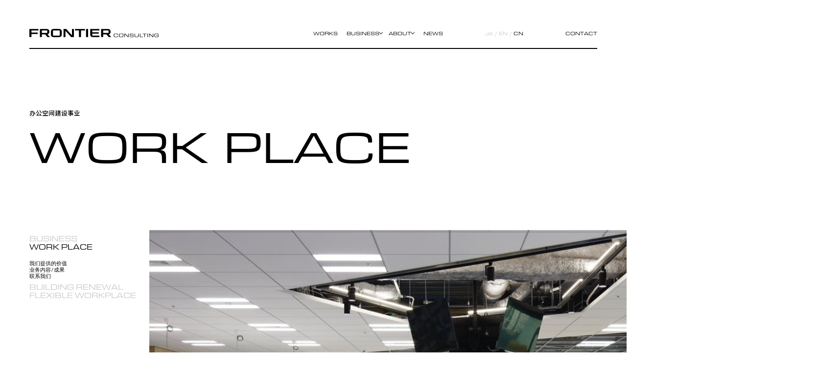

--- FILE ---
content_type: text/html; charset=UTF-8
request_url: https://www.frontierconsul.net/zh-hans/business/work-place/
body_size: 130923
content:
<!DOCTYPE html>
<html lang="ja" class="zh">
    <head>
        
        <!-- Google Tag Manager -->
        <script>
            setTimeout(function() {
                (function(w,d,s,l,i){w[l]=w[l]||[];w[l].push({'gtm.start':new Date().getTime(),event:'gtm.js'});var f=d.getElementsByTagName(s)[0],j=d.createElement(s),dl=l!='dataLayer'?'&l='+l:'';j.async=true;j.src='https://www.googletagmanager.com/gtm.js?id='+i+dl;f.parentNode.insertBefore(j,f);})(window,document,'script','dataLayer','GTM-WQXV93');
            }, 6000);
        </script>
        <!-- End Google Tag Manager -->

        <meta charset="utf-8">
        <meta name="viewport" content="width=device-width, initial-scale=1.0, user-scalable=0">
        <meta http-equiv="X-UA-Compatible" content="ie=edge">
        <meta name="format-detection" content="telephone=no">


        <meta name="description" content="「ワークプレイス構築」「ビル資産価値の再構築」「サードプレイス構築」は、フロンティアコンサルティングへ。東京、札幌・名古屋・大阪・福岡など国内外の拠点より、お客様が求める幅広いニーズに的確にお応えしながら、「働く人」がより輝くことのできる空間をつくっていきます。">

        <!-- ogp-->
        <meta property="og:description" content="「ワークプレイス構築」「ビル資産価値の再構築」「サードプレイス構築」は、フロンティアコンサルティングへ。東京、札幌・名古屋・大阪・福岡など国内外の拠点より、お客様が求める幅広いニーズに的確にお応えしながら、「働く人」がより輝くことのできる空間をつくっていきます。">
        <meta name="twitter:title" content="WORK PLACE - ワークプレイス構築のフロンティアコンサルティング">
        <meta name="twitter:description" content="「ワークプレイス構築」「ビル資産価値の再構築」「サードプレイス構築」は、フロンティアコンサルティングへ。東京、札幌・名古屋・大阪・福岡など国内外の拠点より、お客様が求める幅広いニーズに的確にお応えしながら、「働く人」がより輝くことのできる空間をつくっていきます。">

                <meta property="og:image" content="https://www.frontierconsul.net/wp22/wp-content/themes/frontier/common/images/ogp.png" />
        <meta name="twitter:image" content="https://www.frontierconsul.net/wp22/wp-content/themes/frontier/common/images/ogp.png">
        
        <!-- favicon-->
        <link rel="icon" href="https://www.frontierconsul.net/wp22/wp-content/themes/frontier/common/images/favicon.ico">
        <link rel="apple-touch-icon" type="image/png" size="144x144" href="https://www.frontierconsul.net/wp22/wp-content/themes/frontier/common/images/apple-touch-icon.png">
        <link rel="shortcut icon" type="image/png" size="144x144" href="https://www.frontierconsul.net/wp22/wp-content/themes/frontier/common/images/apple-touch-icon.png">

        <!-- Polyfill for css custom property -->
        <script>window.MSInputMethodContext && document.documentMode && document.write('<script src="https://cdn.jsdelivr.net/gh/nuxodin/ie11CustomProperties@4.1.0/ie11CustomProperties.min.js"><\/script>');</script>

        <!-- web font -->
        <script src="https://webfont.fontplus.jp/accessor/script/fontplus.js?ZJ45ld1~vxc%3D&box=1-s0guUUH-c%3D&delay=1&aa=1&ab=2"></script>

                <link rel="alternate" hreflang="ja" href="https://www.frontierconsul.net">
        <link rel="alternate" hreflang="en" href="https://www.frontierconsul.net/en/">
        <link rel="alternate" hreflang="zh-Hans" href="https://www.frontierconsul.net/zh-hans/">

        <script data-cfasync="false" data-no-defer="1" data-no-minify="1" data-no-optimize="1">var ewww_webp_supported=!1;function check_webp_feature(A,e){var w;e=void 0!==e?e:function(){},ewww_webp_supported?e(ewww_webp_supported):((w=new Image).onload=function(){ewww_webp_supported=0<w.width&&0<w.height,e&&e(ewww_webp_supported)},w.onerror=function(){e&&e(!1)},w.src="data:image/webp;base64,"+{alpha:"UklGRkoAAABXRUJQVlA4WAoAAAAQAAAAAAAAAAAAQUxQSAwAAAARBxAR/Q9ERP8DAABWUDggGAAAABQBAJ0BKgEAAQAAAP4AAA3AAP7mtQAAAA=="}[A])}check_webp_feature("alpha");</script><script data-cfasync="false" data-no-defer="1" data-no-minify="1" data-no-optimize="1">var Arrive=function(c,w){"use strict";if(c.MutationObserver&&"undefined"!=typeof HTMLElement){var r,a=0,u=(r=HTMLElement.prototype.matches||HTMLElement.prototype.webkitMatchesSelector||HTMLElement.prototype.mozMatchesSelector||HTMLElement.prototype.msMatchesSelector,{matchesSelector:function(e,t){return e instanceof HTMLElement&&r.call(e,t)},addMethod:function(e,t,r){var a=e[t];e[t]=function(){return r.length==arguments.length?r.apply(this,arguments):"function"==typeof a?a.apply(this,arguments):void 0}},callCallbacks:function(e,t){t&&t.options.onceOnly&&1==t.firedElems.length&&(e=[e[0]]);for(var r,a=0;r=e[a];a++)r&&r.callback&&r.callback.call(r.elem,r.elem);t&&t.options.onceOnly&&1==t.firedElems.length&&t.me.unbindEventWithSelectorAndCallback.call(t.target,t.selector,t.callback)},checkChildNodesRecursively:function(e,t,r,a){for(var i,n=0;i=e[n];n++)r(i,t,a)&&a.push({callback:t.callback,elem:i}),0<i.childNodes.length&&u.checkChildNodesRecursively(i.childNodes,t,r,a)},mergeArrays:function(e,t){var r,a={};for(r in e)e.hasOwnProperty(r)&&(a[r]=e[r]);for(r in t)t.hasOwnProperty(r)&&(a[r]=t[r]);return a},toElementsArray:function(e){return e=void 0!==e&&("number"!=typeof e.length||e===c)?[e]:e}}),e=(l.prototype.addEvent=function(e,t,r,a){a={target:e,selector:t,options:r,callback:a,firedElems:[]};return this._beforeAdding&&this._beforeAdding(a),this._eventsBucket.push(a),a},l.prototype.removeEvent=function(e){for(var t,r=this._eventsBucket.length-1;t=this._eventsBucket[r];r--)e(t)&&(this._beforeRemoving&&this._beforeRemoving(t),(t=this._eventsBucket.splice(r,1))&&t.length&&(t[0].callback=null))},l.prototype.beforeAdding=function(e){this._beforeAdding=e},l.prototype.beforeRemoving=function(e){this._beforeRemoving=e},l),t=function(i,n){var o=new e,l=this,s={fireOnAttributesModification:!1};return o.beforeAdding(function(t){var e=t.target;e!==c.document&&e!==c||(e=document.getElementsByTagName("html")[0]);var r=new MutationObserver(function(e){n.call(this,e,t)}),a=i(t.options);r.observe(e,a),t.observer=r,t.me=l}),o.beforeRemoving(function(e){e.observer.disconnect()}),this.bindEvent=function(e,t,r){t=u.mergeArrays(s,t);for(var a=u.toElementsArray(this),i=0;i<a.length;i++)o.addEvent(a[i],e,t,r)},this.unbindEvent=function(){var r=u.toElementsArray(this);o.removeEvent(function(e){for(var t=0;t<r.length;t++)if(this===w||e.target===r[t])return!0;return!1})},this.unbindEventWithSelectorOrCallback=function(r){var a=u.toElementsArray(this),i=r,e="function"==typeof r?function(e){for(var t=0;t<a.length;t++)if((this===w||e.target===a[t])&&e.callback===i)return!0;return!1}:function(e){for(var t=0;t<a.length;t++)if((this===w||e.target===a[t])&&e.selector===r)return!0;return!1};o.removeEvent(e)},this.unbindEventWithSelectorAndCallback=function(r,a){var i=u.toElementsArray(this);o.removeEvent(function(e){for(var t=0;t<i.length;t++)if((this===w||e.target===i[t])&&e.selector===r&&e.callback===a)return!0;return!1})},this},i=new function(){var s={fireOnAttributesModification:!1,onceOnly:!1,existing:!1};function n(e,t,r){return!(!u.matchesSelector(e,t.selector)||(e._id===w&&(e._id=a++),-1!=t.firedElems.indexOf(e._id)))&&(t.firedElems.push(e._id),!0)}var c=(i=new t(function(e){var t={attributes:!1,childList:!0,subtree:!0};return e.fireOnAttributesModification&&(t.attributes=!0),t},function(e,i){e.forEach(function(e){var t=e.addedNodes,r=e.target,a=[];null!==t&&0<t.length?u.checkChildNodesRecursively(t,i,n,a):"attributes"===e.type&&n(r,i)&&a.push({callback:i.callback,elem:r}),u.callCallbacks(a,i)})})).bindEvent;return i.bindEvent=function(e,t,r){t=void 0===r?(r=t,s):u.mergeArrays(s,t);var a=u.toElementsArray(this);if(t.existing){for(var i=[],n=0;n<a.length;n++)for(var o=a[n].querySelectorAll(e),l=0;l<o.length;l++)i.push({callback:r,elem:o[l]});if(t.onceOnly&&i.length)return r.call(i[0].elem,i[0].elem);setTimeout(u.callCallbacks,1,i)}c.call(this,e,t,r)},i},o=new function(){var a={};function i(e,t){return u.matchesSelector(e,t.selector)}var n=(o=new t(function(){return{childList:!0,subtree:!0}},function(e,r){e.forEach(function(e){var t=e.removedNodes,e=[];null!==t&&0<t.length&&u.checkChildNodesRecursively(t,r,i,e),u.callCallbacks(e,r)})})).bindEvent;return o.bindEvent=function(e,t,r){t=void 0===r?(r=t,a):u.mergeArrays(a,t),n.call(this,e,t,r)},o};d(HTMLElement.prototype),d(NodeList.prototype),d(HTMLCollection.prototype),d(HTMLDocument.prototype),d(Window.prototype);var n={};return s(i,n,"unbindAllArrive"),s(o,n,"unbindAllLeave"),n}function l(){this._eventsBucket=[],this._beforeAdding=null,this._beforeRemoving=null}function s(e,t,r){u.addMethod(t,r,e.unbindEvent),u.addMethod(t,r,e.unbindEventWithSelectorOrCallback),u.addMethod(t,r,e.unbindEventWithSelectorAndCallback)}function d(e){e.arrive=i.bindEvent,s(i,e,"unbindArrive"),e.leave=o.bindEvent,s(o,e,"unbindLeave")}}(window,void 0),ewww_webp_supported=!1;function check_webp_feature(e,t){var r;ewww_webp_supported?t(ewww_webp_supported):((r=new Image).onload=function(){ewww_webp_supported=0<r.width&&0<r.height,t(ewww_webp_supported)},r.onerror=function(){t(!1)},r.src="data:image/webp;base64,"+{alpha:"UklGRkoAAABXRUJQVlA4WAoAAAAQAAAAAAAAAAAAQUxQSAwAAAARBxAR/Q9ERP8DAABWUDggGAAAABQBAJ0BKgEAAQAAAP4AAA3AAP7mtQAAAA==",animation:"UklGRlIAAABXRUJQVlA4WAoAAAASAAAAAAAAAAAAQU5JTQYAAAD/////AABBTk1GJgAAAAAAAAAAAAAAAAAAAGQAAABWUDhMDQAAAC8AAAAQBxAREYiI/gcA"}[e])}function ewwwLoadImages(e){if(e){for(var t=document.querySelectorAll(".batch-image img, .image-wrapper a, .ngg-pro-masonry-item a, .ngg-galleria-offscreen-seo-wrapper a"),r=0,a=t.length;r<a;r++)ewwwAttr(t[r],"data-src",t[r].getAttribute("data-webp")),ewwwAttr(t[r],"data-thumbnail",t[r].getAttribute("data-webp-thumbnail"));for(var i=document.querySelectorAll("div.woocommerce-product-gallery__image"),r=0,a=i.length;r<a;r++)ewwwAttr(i[r],"data-thumb",i[r].getAttribute("data-webp-thumb"))}for(var n=document.querySelectorAll("video"),r=0,a=n.length;r<a;r++)ewwwAttr(n[r],"poster",e?n[r].getAttribute("data-poster-webp"):n[r].getAttribute("data-poster-image"));for(var o,l=document.querySelectorAll("img.ewww_webp_lazy_load"),r=0,a=l.length;r<a;r++)e&&(ewwwAttr(l[r],"data-lazy-srcset",l[r].getAttribute("data-lazy-srcset-webp")),ewwwAttr(l[r],"data-srcset",l[r].getAttribute("data-srcset-webp")),ewwwAttr(l[r],"data-lazy-src",l[r].getAttribute("data-lazy-src-webp")),ewwwAttr(l[r],"data-src",l[r].getAttribute("data-src-webp")),ewwwAttr(l[r],"data-orig-file",l[r].getAttribute("data-webp-orig-file")),ewwwAttr(l[r],"data-medium-file",l[r].getAttribute("data-webp-medium-file")),ewwwAttr(l[r],"data-large-file",l[r].getAttribute("data-webp-large-file")),null!=(o=l[r].getAttribute("srcset"))&&!1!==o&&o.includes("R0lGOD")&&ewwwAttr(l[r],"src",l[r].getAttribute("data-lazy-src-webp"))),l[r].className=l[r].className.replace(/\bewww_webp_lazy_load\b/,"");for(var s=document.querySelectorAll(".ewww_webp"),r=0,a=s.length;r<a;r++)e?(ewwwAttr(s[r],"srcset",s[r].getAttribute("data-srcset-webp")),ewwwAttr(s[r],"src",s[r].getAttribute("data-src-webp")),ewwwAttr(s[r],"data-orig-file",s[r].getAttribute("data-webp-orig-file")),ewwwAttr(s[r],"data-medium-file",s[r].getAttribute("data-webp-medium-file")),ewwwAttr(s[r],"data-large-file",s[r].getAttribute("data-webp-large-file")),ewwwAttr(s[r],"data-large_image",s[r].getAttribute("data-webp-large_image")),ewwwAttr(s[r],"data-src",s[r].getAttribute("data-webp-src"))):(ewwwAttr(s[r],"srcset",s[r].getAttribute("data-srcset-img")),ewwwAttr(s[r],"src",s[r].getAttribute("data-src-img"))),s[r].className=s[r].className.replace(/\bewww_webp\b/,"ewww_webp_loaded");window.jQuery&&jQuery.fn.isotope&&jQuery.fn.imagesLoaded&&(jQuery(".fusion-posts-container-infinite").imagesLoaded(function(){jQuery(".fusion-posts-container-infinite").hasClass("isotope")&&jQuery(".fusion-posts-container-infinite").isotope()}),jQuery(".fusion-portfolio:not(.fusion-recent-works) .fusion-portfolio-wrapper").imagesLoaded(function(){jQuery(".fusion-portfolio:not(.fusion-recent-works) .fusion-portfolio-wrapper").isotope()}))}function ewwwWebPInit(e){ewwwLoadImages(e),ewwwNggLoadGalleries(e),document.arrive(".ewww_webp",function(){ewwwLoadImages(e)}),document.arrive(".ewww_webp_lazy_load",function(){ewwwLoadImages(e)}),document.arrive("videos",function(){ewwwLoadImages(e)}),"loading"==document.readyState?document.addEventListener("DOMContentLoaded",ewwwJSONParserInit):("undefined"!=typeof galleries&&ewwwNggParseGalleries(e),ewwwWooParseVariations(e))}function ewwwAttr(e,t,r){null!=r&&!1!==r&&e.setAttribute(t,r)}function ewwwJSONParserInit(){"undefined"!=typeof galleries&&check_webp_feature("alpha",ewwwNggParseGalleries),check_webp_feature("alpha",ewwwWooParseVariations)}function ewwwWooParseVariations(e){if(e)for(var t=document.querySelectorAll("form.variations_form"),r=0,a=t.length;r<a;r++){var i=t[r].getAttribute("data-product_variations"),n=!1;try{for(var o in i=JSON.parse(i))void 0!==i[o]&&void 0!==i[o].image&&(void 0!==i[o].image.src_webp&&(i[o].image.src=i[o].image.src_webp,n=!0),void 0!==i[o].image.srcset_webp&&(i[o].image.srcset=i[o].image.srcset_webp,n=!0),void 0!==i[o].image.full_src_webp&&(i[o].image.full_src=i[o].image.full_src_webp,n=!0),void 0!==i[o].image.gallery_thumbnail_src_webp&&(i[o].image.gallery_thumbnail_src=i[o].image.gallery_thumbnail_src_webp,n=!0),void 0!==i[o].image.thumb_src_webp&&(i[o].image.thumb_src=i[o].image.thumb_src_webp,n=!0));n&&ewwwAttr(t[r],"data-product_variations",JSON.stringify(i))}catch(e){}}}function ewwwNggParseGalleries(e){if(e)for(var t in galleries){var r=galleries[t];galleries[t].images_list=ewwwNggParseImageList(r.images_list)}}function ewwwNggLoadGalleries(e){e&&document.addEventListener("ngg.galleria.themeadded",function(e,t){window.ngg_galleria._create_backup=window.ngg_galleria.create,window.ngg_galleria.create=function(e,t){var r=$(e).data("id");return galleries["gallery_"+r].images_list=ewwwNggParseImageList(galleries["gallery_"+r].images_list),window.ngg_galleria._create_backup(e,t)}})}function ewwwNggParseImageList(e){for(var t in e){var r=e[t];if(void 0!==r["image-webp"]&&(e[t].image=r["image-webp"],delete e[t]["image-webp"]),void 0!==r["thumb-webp"]&&(e[t].thumb=r["thumb-webp"],delete e[t]["thumb-webp"]),void 0!==r.full_image_webp&&(e[t].full_image=r.full_image_webp,delete e[t].full_image_webp),void 0!==r.srcsets)for(var a in r.srcsets)nggSrcset=r.srcsets[a],void 0!==r.srcsets[a+"-webp"]&&(e[t].srcsets[a]=r.srcsets[a+"-webp"],delete e[t].srcsets[a+"-webp"]);if(void 0!==r.full_srcsets)for(var i in r.full_srcsets)nggFSrcset=r.full_srcsets[i],void 0!==r.full_srcsets[i+"-webp"]&&(e[t].full_srcsets[i]=r.full_srcsets[i+"-webp"],delete e[t].full_srcsets[i+"-webp"])}return e}check_webp_feature("alpha",ewwwWebPInit);</script><meta name='robots' content='index, follow, max-image-preview:large, max-snippet:-1, max-video-preview:-1' />

	<!-- This site is optimized with the Yoast SEO plugin v26.6 - https://yoast.com/wordpress/plugins/seo/ -->
	<title>WORK PLACE - ワークプレイス構築のフロンティアコンサルティング</title>
	<meta property="og:locale" content="zh_CN" />
	<meta property="og:type" content="article" />
	<meta property="og:title" content="WORK PLACE - ワークプレイス構築のフロンティアコンサルティング" />
	<meta property="og:url" content="https://www.frontierconsul.net/zh-hans/business/work-place/" />
	<meta property="og:site_name" content="ワークプレイス構築のフロンティアコンサルティング" />
	<meta property="article:modified_time" content="2022-08-17T08:08:39+00:00" />
	<meta name="twitter:card" content="summary_large_image" />
	<script type="application/ld+json" class="yoast-schema-graph">{"@context":"https://schema.org","@graph":[{"@type":"WebPage","@id":"https://www.frontierconsul.net/zh-hans/business/work-place/","url":"https://www.frontierconsul.net/zh-hans/business/work-place/","name":"WORK PLACE - ワークプレイス構築のフロンティアコンサルティング","isPartOf":{"@id":"https://www.frontierconsul.net/#website"},"datePublished":"2021-12-01T23:19:28+00:00","dateModified":"2022-08-17T08:08:39+00:00","breadcrumb":{"@id":"https://www.frontierconsul.net/zh-hans/business/work-place/#breadcrumb"},"inLanguage":"zh-CN","potentialAction":[{"@type":"ReadAction","target":["https://www.frontierconsul.net/zh-hans/business/work-place/"]}]},{"@type":"BreadcrumbList","@id":"https://www.frontierconsul.net/zh-hans/business/work-place/#breadcrumb","itemListElement":[{"@type":"ListItem","position":1,"name":"ホーム","item":"https://www.frontierconsul.net/zh-hans/sample-page/"},{"@type":"ListItem","position":2,"name":"BUSINESS","item":"https://www.frontierconsul.net/zh-hans/business/"},{"@type":"ListItem","position":3,"name":"WORK PLACE"}]},{"@type":"WebSite","@id":"https://www.frontierconsul.net/#website","url":"https://www.frontierconsul.net/","name":"ワークプレイス構築のフロンティアコンサルティング","description":"「ワークプレイス構築」「ビル資産価値の再構築」「サードプレイス構築」は、フロンティアコンサルティングへ。東京、札幌・名古屋・大阪・福岡など国内外の拠点より、お客様が求める幅広いニーズに的確にお応えしながら、「働く人」がより輝くことのできる空間をつくっていきます。","potentialAction":[{"@type":"SearchAction","target":{"@type":"EntryPoint","urlTemplate":"https://www.frontierconsul.net/?s={search_term_string}"},"query-input":{"@type":"PropertyValueSpecification","valueRequired":true,"valueName":"search_term_string"}}],"inLanguage":"zh-CN"}]}</script>
	<!-- / Yoast SEO plugin. -->


<link rel='dns-prefetch' href='//ajax.googleapis.com' />
<style id='wp-img-auto-sizes-contain-inline-css' type='text/css'>
img:is([sizes=auto i],[sizes^="auto," i]){contain-intrinsic-size:3000px 1500px}
/*# sourceURL=wp-img-auto-sizes-contain-inline-css */
</style>
<link rel='stylesheet' id='wemo_style-css' href='https://www.frontierconsul.net/wp22/wp-content/themes/frontier/style.css?ver=2024121934234' type='text/css' media='all' />
<link rel='stylesheet' id='wp-block-library-css' href='https://www.frontierconsul.net/wp22/wp-includes/css/dist/block-library/style.min.css?ver=6.9' type='text/css' media='all' />
<style id='global-styles-inline-css' type='text/css'>
:root{--wp--preset--aspect-ratio--square: 1;--wp--preset--aspect-ratio--4-3: 4/3;--wp--preset--aspect-ratio--3-4: 3/4;--wp--preset--aspect-ratio--3-2: 3/2;--wp--preset--aspect-ratio--2-3: 2/3;--wp--preset--aspect-ratio--16-9: 16/9;--wp--preset--aspect-ratio--9-16: 9/16;--wp--preset--color--black: #000000;--wp--preset--color--cyan-bluish-gray: #abb8c3;--wp--preset--color--white: #ffffff;--wp--preset--color--pale-pink: #f78da7;--wp--preset--color--vivid-red: #cf2e2e;--wp--preset--color--luminous-vivid-orange: #ff6900;--wp--preset--color--luminous-vivid-amber: #fcb900;--wp--preset--color--light-green-cyan: #7bdcb5;--wp--preset--color--vivid-green-cyan: #00d084;--wp--preset--color--pale-cyan-blue: #8ed1fc;--wp--preset--color--vivid-cyan-blue: #0693e3;--wp--preset--color--vivid-purple: #9b51e0;--wp--preset--gradient--vivid-cyan-blue-to-vivid-purple: linear-gradient(135deg,rgb(6,147,227) 0%,rgb(155,81,224) 100%);--wp--preset--gradient--light-green-cyan-to-vivid-green-cyan: linear-gradient(135deg,rgb(122,220,180) 0%,rgb(0,208,130) 100%);--wp--preset--gradient--luminous-vivid-amber-to-luminous-vivid-orange: linear-gradient(135deg,rgb(252,185,0) 0%,rgb(255,105,0) 100%);--wp--preset--gradient--luminous-vivid-orange-to-vivid-red: linear-gradient(135deg,rgb(255,105,0) 0%,rgb(207,46,46) 100%);--wp--preset--gradient--very-light-gray-to-cyan-bluish-gray: linear-gradient(135deg,rgb(238,238,238) 0%,rgb(169,184,195) 100%);--wp--preset--gradient--cool-to-warm-spectrum: linear-gradient(135deg,rgb(74,234,220) 0%,rgb(151,120,209) 20%,rgb(207,42,186) 40%,rgb(238,44,130) 60%,rgb(251,105,98) 80%,rgb(254,248,76) 100%);--wp--preset--gradient--blush-light-purple: linear-gradient(135deg,rgb(255,206,236) 0%,rgb(152,150,240) 100%);--wp--preset--gradient--blush-bordeaux: linear-gradient(135deg,rgb(254,205,165) 0%,rgb(254,45,45) 50%,rgb(107,0,62) 100%);--wp--preset--gradient--luminous-dusk: linear-gradient(135deg,rgb(255,203,112) 0%,rgb(199,81,192) 50%,rgb(65,88,208) 100%);--wp--preset--gradient--pale-ocean: linear-gradient(135deg,rgb(255,245,203) 0%,rgb(182,227,212) 50%,rgb(51,167,181) 100%);--wp--preset--gradient--electric-grass: linear-gradient(135deg,rgb(202,248,128) 0%,rgb(113,206,126) 100%);--wp--preset--gradient--midnight: linear-gradient(135deg,rgb(2,3,129) 0%,rgb(40,116,252) 100%);--wp--preset--font-size--small: 13px;--wp--preset--font-size--medium: 20px;--wp--preset--font-size--large: 36px;--wp--preset--font-size--x-large: 42px;--wp--preset--spacing--20: 0.44rem;--wp--preset--spacing--30: 0.67rem;--wp--preset--spacing--40: 1rem;--wp--preset--spacing--50: 1.5rem;--wp--preset--spacing--60: 2.25rem;--wp--preset--spacing--70: 3.38rem;--wp--preset--spacing--80: 5.06rem;--wp--preset--shadow--natural: 6px 6px 9px rgba(0, 0, 0, 0.2);--wp--preset--shadow--deep: 12px 12px 50px rgba(0, 0, 0, 0.4);--wp--preset--shadow--sharp: 6px 6px 0px rgba(0, 0, 0, 0.2);--wp--preset--shadow--outlined: 6px 6px 0px -3px rgb(255, 255, 255), 6px 6px rgb(0, 0, 0);--wp--preset--shadow--crisp: 6px 6px 0px rgb(0, 0, 0);}:where(.is-layout-flex){gap: 0.5em;}:where(.is-layout-grid){gap: 0.5em;}body .is-layout-flex{display: flex;}.is-layout-flex{flex-wrap: wrap;align-items: center;}.is-layout-flex > :is(*, div){margin: 0;}body .is-layout-grid{display: grid;}.is-layout-grid > :is(*, div){margin: 0;}:where(.wp-block-columns.is-layout-flex){gap: 2em;}:where(.wp-block-columns.is-layout-grid){gap: 2em;}:where(.wp-block-post-template.is-layout-flex){gap: 1.25em;}:where(.wp-block-post-template.is-layout-grid){gap: 1.25em;}.has-black-color{color: var(--wp--preset--color--black) !important;}.has-cyan-bluish-gray-color{color: var(--wp--preset--color--cyan-bluish-gray) !important;}.has-white-color{color: var(--wp--preset--color--white) !important;}.has-pale-pink-color{color: var(--wp--preset--color--pale-pink) !important;}.has-vivid-red-color{color: var(--wp--preset--color--vivid-red) !important;}.has-luminous-vivid-orange-color{color: var(--wp--preset--color--luminous-vivid-orange) !important;}.has-luminous-vivid-amber-color{color: var(--wp--preset--color--luminous-vivid-amber) !important;}.has-light-green-cyan-color{color: var(--wp--preset--color--light-green-cyan) !important;}.has-vivid-green-cyan-color{color: var(--wp--preset--color--vivid-green-cyan) !important;}.has-pale-cyan-blue-color{color: var(--wp--preset--color--pale-cyan-blue) !important;}.has-vivid-cyan-blue-color{color: var(--wp--preset--color--vivid-cyan-blue) !important;}.has-vivid-purple-color{color: var(--wp--preset--color--vivid-purple) !important;}.has-black-background-color{background-color: var(--wp--preset--color--black) !important;}.has-cyan-bluish-gray-background-color{background-color: var(--wp--preset--color--cyan-bluish-gray) !important;}.has-white-background-color{background-color: var(--wp--preset--color--white) !important;}.has-pale-pink-background-color{background-color: var(--wp--preset--color--pale-pink) !important;}.has-vivid-red-background-color{background-color: var(--wp--preset--color--vivid-red) !important;}.has-luminous-vivid-orange-background-color{background-color: var(--wp--preset--color--luminous-vivid-orange) !important;}.has-luminous-vivid-amber-background-color{background-color: var(--wp--preset--color--luminous-vivid-amber) !important;}.has-light-green-cyan-background-color{background-color: var(--wp--preset--color--light-green-cyan) !important;}.has-vivid-green-cyan-background-color{background-color: var(--wp--preset--color--vivid-green-cyan) !important;}.has-pale-cyan-blue-background-color{background-color: var(--wp--preset--color--pale-cyan-blue) !important;}.has-vivid-cyan-blue-background-color{background-color: var(--wp--preset--color--vivid-cyan-blue) !important;}.has-vivid-purple-background-color{background-color: var(--wp--preset--color--vivid-purple) !important;}.has-black-border-color{border-color: var(--wp--preset--color--black) !important;}.has-cyan-bluish-gray-border-color{border-color: var(--wp--preset--color--cyan-bluish-gray) !important;}.has-white-border-color{border-color: var(--wp--preset--color--white) !important;}.has-pale-pink-border-color{border-color: var(--wp--preset--color--pale-pink) !important;}.has-vivid-red-border-color{border-color: var(--wp--preset--color--vivid-red) !important;}.has-luminous-vivid-orange-border-color{border-color: var(--wp--preset--color--luminous-vivid-orange) !important;}.has-luminous-vivid-amber-border-color{border-color: var(--wp--preset--color--luminous-vivid-amber) !important;}.has-light-green-cyan-border-color{border-color: var(--wp--preset--color--light-green-cyan) !important;}.has-vivid-green-cyan-border-color{border-color: var(--wp--preset--color--vivid-green-cyan) !important;}.has-pale-cyan-blue-border-color{border-color: var(--wp--preset--color--pale-cyan-blue) !important;}.has-vivid-cyan-blue-border-color{border-color: var(--wp--preset--color--vivid-cyan-blue) !important;}.has-vivid-purple-border-color{border-color: var(--wp--preset--color--vivid-purple) !important;}.has-vivid-cyan-blue-to-vivid-purple-gradient-background{background: var(--wp--preset--gradient--vivid-cyan-blue-to-vivid-purple) !important;}.has-light-green-cyan-to-vivid-green-cyan-gradient-background{background: var(--wp--preset--gradient--light-green-cyan-to-vivid-green-cyan) !important;}.has-luminous-vivid-amber-to-luminous-vivid-orange-gradient-background{background: var(--wp--preset--gradient--luminous-vivid-amber-to-luminous-vivid-orange) !important;}.has-luminous-vivid-orange-to-vivid-red-gradient-background{background: var(--wp--preset--gradient--luminous-vivid-orange-to-vivid-red) !important;}.has-very-light-gray-to-cyan-bluish-gray-gradient-background{background: var(--wp--preset--gradient--very-light-gray-to-cyan-bluish-gray) !important;}.has-cool-to-warm-spectrum-gradient-background{background: var(--wp--preset--gradient--cool-to-warm-spectrum) !important;}.has-blush-light-purple-gradient-background{background: var(--wp--preset--gradient--blush-light-purple) !important;}.has-blush-bordeaux-gradient-background{background: var(--wp--preset--gradient--blush-bordeaux) !important;}.has-luminous-dusk-gradient-background{background: var(--wp--preset--gradient--luminous-dusk) !important;}.has-pale-ocean-gradient-background{background: var(--wp--preset--gradient--pale-ocean) !important;}.has-electric-grass-gradient-background{background: var(--wp--preset--gradient--electric-grass) !important;}.has-midnight-gradient-background{background: var(--wp--preset--gradient--midnight) !important;}.has-small-font-size{font-size: var(--wp--preset--font-size--small) !important;}.has-medium-font-size{font-size: var(--wp--preset--font-size--medium) !important;}.has-large-font-size{font-size: var(--wp--preset--font-size--large) !important;}.has-x-large-font-size{font-size: var(--wp--preset--font-size--x-large) !important;}
/*# sourceURL=global-styles-inline-css */
</style>

<style id='classic-theme-styles-inline-css' type='text/css'>
/*! This file is auto-generated */
.wp-block-button__link{color:#fff;background-color:#32373c;border-radius:9999px;box-shadow:none;text-decoration:none;padding:calc(.667em + 2px) calc(1.333em + 2px);font-size:1.125em}.wp-block-file__button{background:#32373c;color:#fff;text-decoration:none}
/*# sourceURL=/wp-includes/css/classic-themes.min.css */
</style>
<link rel='stylesheet' id='spam-protect-for-contact-form7-css' href='https://www.frontierconsul.net/wp22/wp-content/plugins/wp-contact-form-7-spam-blocker/frontend/css/spam-protect-for-contact-form7.css?ver=1.0.0' type='text/css' media='all' />
<link rel='stylesheet' id='wpml-legacy-horizontal-list-0-css' href='https://www.frontierconsul.net/wp22/wp-content/plugins/sitepress-multilingual-cms/templates/language-switchers/legacy-list-horizontal/style.min.css?ver=1' type='text/css' media='all' />
<link rel='stylesheet' id='dashicons-css' href='https://www.frontierconsul.net/wp22/wp-includes/css/dashicons.min.css?ver=6.9' type='text/css' media='all' />
<script type="text/javascript" src="https://ajax.googleapis.com/ajax/libs/jquery/3.4.1/jquery.min.js?ver=3.4.1" id="jquery-js"></script>
<script type="text/javascript" id="wpml-cookie-js-extra">
/* <![CDATA[ */
var wpml_cookies = {"wp-wpml_current_language":{"value":"zh-hans","expires":1,"path":"/"}};
var wpml_cookies = {"wp-wpml_current_language":{"value":"zh-hans","expires":1,"path":"/"}};
//# sourceURL=wpml-cookie-js-extra
/* ]]> */
</script>
<script type="text/javascript" src="https://www.frontierconsul.net/wp22/wp-content/plugins/sitepress-multilingual-cms/res/js/cookies/language-cookie.js?ver=486900" id="wpml-cookie-js" defer="defer" data-wp-strategy="defer"></script>
<script type="text/javascript" src="https://www.frontierconsul.net/wp22/wp-content/plugins/wp-contact-form-7-spam-blocker/frontend/js/spam-protect-for-contact-form7.js?ver=1.0.0" id="spam-protect-for-contact-form7-js"></script>
<link rel="https://api.w.org/" href="https://www.frontierconsul.net/zh-hans/wp-json/" /><link rel="alternate" title="JSON" type="application/json" href="https://www.frontierconsul.net/zh-hans/wp-json/wp/v2/pages/1742" /><link rel='shortlink' href='https://www.frontierconsul.net/zh-hans/?p=1742' />
<meta name="generator" content="WPML ver:4.8.6 stt:59,1,28;" />
<noscript><style>.lazyload[data-src]{display:none !important;}</style></noscript><style>.lazyload{background-image:none !important;}.lazyload:before{background-image:none !important;}</style>    </head>

    <body class="wp-singular page-template-default page page-id-1742 page-child parent-pageid-1736 wp-theme-frontier work-place business-child" data-barba="wrapper">    
        <!-- Google Tag Manager (noscript) -->
        <noscript><iframe src=""https://www.googletagmanager.com/ns.html?id=GTM-WQXV93""height=""0"" width=""0"" style=""display:none;visibility:hidden""></iframe></noscript>
        <!-- End Google Tag Manager (noscript) -->
    
                

        <header class="header" id="header">
            <a class="header__logo" href="https://www.frontierconsul.net/zh-hans/"><svg xmlns="http://www.w3.org/2000/svg" width="545.92" height="34.87" viewBox="0 0 545.92 34.87"><g transform="translate(-34.155 -33.802)"><path d="M955.716,139.11h2.1v.47c0,3.519-1.384,4.35-8.489,4.35h-.661c-7.679,0-8.975-.981-8.975-7.209v-.428c0-6.141,1.255-7.209,8.975-7.209h.64c7.172,0,8.294.769,8.294,4.35v.407h-2.073v-.258c0-2.348-.611-2.879-6.262-2.879h-.528c-6.091,0-6.877.578-6.877,5.676v.258c0,5.057.7,5.651,6.877,5.651h.528c5.825,0,6.461-.47,6.461-2.967v-.212h-.008Zm24.727-2.817v.428c0,6.12-1.3,7.209-9.129,7.209h-.64c-7.853,0-9.15-1.089-9.15-7.209v-.428c0-6.12,1.3-7.209,9.15-7.209h.64C979.147,129.084,980.443,130.173,980.443,136.293Zm-2.14.087c0-5.078-.765-5.676-7.051-5.676h-.528c-6.266,0-7.031.6-7.031,5.676v.258c0,5.057.765,5.651,7.031,5.651h.528c6.287,0,7.051-.6,7.051-5.651Zm22.392,5.605-12.868-12.731h-3.249V143.76H986.7V131.008l12.889,12.752h3.229V129.255H1000.7v12.731Zm104.244,0-12.868-12.731h-3.249V143.76h2.119V131.008l12.889,12.752h3.224V129.255h-2.119l0,12.731Zm-89.244-6.461c-5.717,0-6.108-.449-6.108-2.327v-.212c0-1.92.765-2.348,5.468-2.348h.507c4.945,0,5.58.428,5.58,2.751v.258h2.119v-.341c0-3.432-.989-4.226-7.961-4.226h-.594c-5.9,0-7.238.81-7.238,3.906v.233c0,3.158.769,3.947,8.053,3.947,5.472,0,6.108.47,6.108,2.431v.212c0,2.132-.877,2.539-5.647,2.539h-.64c-5.5,0-6.108-.3-6.108-2.771v-.341h-2.119v.382c0,3.711.748,4.309,8.335,4.309h.7c6.245,0,7.587-.748,7.587-4.159v-.233C1023.744,136.335,1022.709,135.525,1015.7,135.525Zm27.544,2.755c0,3.478-.831,4.01-6.349,4.01h-.615c-5.518,0-6.241-.578-6.241-4.01v-9.025h-2.14v9.366c0,4.33,1.23,5.31,8.468,5.31h.44c7.3,0,8.58-1,8.58-5.31v-9.366h-2.14v9.025Zm9.154-9.025h-2.14V143.76h13.6v-1.641H1052.4l0-12.864Zm9.69,1.62h7.309V143.76h2.14V130.875h7.309v-1.62h-16.762v1.62Zm19.67,12.885h2.14V129.255h-2.14Zm37.646-5.846h7.8V139c0,2.668-.656,3.307-6.461,3.307h-.507c-6.112,0-6.877-.6-6.877-5.676v-.258c0-5.1.765-5.7,6.877-5.7h.507c5.584,0,6.282.578,6.282,2.838v.191h2.073v-.361c0-3.457-1.188-4.267-8.294-4.267h-.64c-7.72,0-8.975,1.047-8.975,7.209v.428c0,6.187,1.23,7.209,8.975,7.209h.64c7.084,0,8.514-.9,8.514-4.97v-2.539h-9.918v1.5h0Z" transform="translate(-549.238 -75.446)"/><path d="M90.917,115.862H82.2V81.7h38.514v6.361h-29.8v8.626h26.265v6.361H90.913l0,12.81Zm230.68,0h8.717V81.7H321.6ZM234.909,89.577l23.668,26.285h11.551V81.7h-8.244v26.285L238.212,81.7H226.661v34.155H234.9l0-26.281ZM275.014,81.7v6.361h16.55v27.8h8.6v-27.8h16.55V81.7Zm-101.767,24.15c-.237-2.846-.237-5.19-.237-7.068s0-4.222.237-7.068c.569-6.9,4.222-9.748,10.6-10.13,3.27-.2,5.331-.237,12.366-.237s9.1.042,12.366.237c6.378.382,10.03,3.229,10.6,10.13.237,2.846.237,5.19.237,7.068s0,4.222-.237,7.068c-.569,6.9-4.222,9.748-10.6,10.13-3.27.2-5.331.237-12.366.237s-9.1-.042-12.366-.237C177.469,115.6,173.82,112.75,173.247,105.853Zm8.622,3.648H210.56V88.065H181.869Zm-23.127-5.173,10.384,11.53H158.509l-9.175-11.19H134.97v11.19h-8.364V81.7h29.327c6.37.166,10.421,3.856,10.6,10.01.017.507.017,2.435,0,2.946C166.383,99.853,163.47,103.281,158.741,104.328Zm-.806-6.017V88.065H134.97V98.311Zm259.574,6.017,10.384,11.53H417.277l-9.175-11.19H393.734v11.19H385.37V81.7H414.7c6.37.166,10.421,3.856,10.6,10.01.017.507.017,2.435,0,2.946C425.151,99.853,422.238,103.281,417.51,104.328Zm-.806-6.017V88.065h-22.97V98.311ZM347.8,109.5v-8.04h27.665V95.452H347.8V88.065h30.27V81.7H339.207v24.145c.179,6.158,4.23,9.843,10.6,10.01h28.267V109.5Z" transform="translate(-48.045 -47.548)"/></g></svg></a>

            <div class="header__links">
                <ul class="header__links__l">
                    <li class="links-i">
                        <a class="links-i__a js-letter-link" href="https://www.frontierconsul.net/zh-hans/works/">
                            <span class="links-i__a__l ne"><span class="js-letter">WORKS</span></span>
                        </a>
                    </li>
                    <li class="links-i links-i--d">
                        <a class="links-i__a js-letter-link" href="https://www.frontierconsul.net/zh-hans/business/">
                            <span class="links-i__a__l ne"><span class="js-letter">BUSINESS</span></span>
                            <span class="links-i__a__r"></span>
                        </a>
                        <div class="h-drop">
                            <div class="mask-outside">
                                <div class="mask-outside__in">
                                    <div class="h-drop__t">
                                        <p class="ne">BUSINESS</p>
                                        <a href="https://www.frontierconsul.net/zh-hans/business/" class="btn">
                                            <p class="btn__text js-btn">
    <span class="js-btn__word">
        <span class="js-btn__char">
            <span class="js-btn__char-inner" data-letter="V">V</span>
        </span>
        <span class="js-btn__char">
            <span class="js-btn__char-inner" data-letter="I">I</span>
        </span>
        <span class="js-btn__char">
            <span class="js-btn__char-inner" data-letter="E">E</span>
        </span>
        <span class="js-btn__char">
            <span class="js-btn__char-inner" data-letter="W">W</span>
        </span>
    </span>
    <span class="js-btn__word">
        <span class="js-btn__char">
            <span class="js-btn__char-inner" data-letter="M">M</span>
        </span>
        <span class="js-btn__char">
            <span class="js-btn__char-inner" data-letter="O">O</span>
        </span>
        <span class="js-btn__char">
            <span class="js-btn__char-inner" data-letter="R">R</span>
        </span>
        <span class="js-btn__char">
            <span class="js-btn__char-inner" data-letter="E">E</span>
        </span>
    </span>
</p>                                        </a>
                                    </div>
                                    <ul class="h-drop__links">
                                        <li>
                                            <a class="link-dr js-letter-link" href="https://www.frontierconsul.net/zh-hans/business/work-place/">
                                                <div class="link-dr__pic">
                                                    <picture>
                                                        <source media="(min-width: 768px)"
                                                             data-srcset="https://www.frontierconsul.net/wp22/wp-content/themes/frontier/common/images/business-work-main-sp.jpg 1x, https://www.frontierconsul.net/wp22/wp-content/themes/frontier/common/images/business-work-main.jpg 2x">
                                                        <img class="back-pic lazyload" width="300" height="200" loading="eager" src="[data-uri]" alt="work-image" data-src="https://www.frontierconsul.net/wp22/wp-content/themes/frontier/common/images/business-work-main-sp.jpg" decoding="async" data-eio-rwidth="1366" data-eio-rheight="768">
                                                    </picture><noscript><img class="back-pic" width="300" height="200" loading="eager" src="https://www.frontierconsul.net/wp22/wp-content/themes/frontier/common/images/business-work-main-sp.jpg" alt="work-image" data-eio="l"></noscript>
                                                    
                                                    <div class="front-pic">
                                                        <picture>
                                                            <source media="(min-width: 768px)"
                                                                 data-srcset="https://www.frontierconsul.net/wp22/wp-content/themes/frontier/common/images/business-work-main-sp.jpg 1x, https://www.frontierconsul.net/wp22/wp-content/themes/frontier/common/images/business-work-main.jpg 2x">
                                                            <img width="300" height="200" loading="eager" src="[data-uri]" alt="work-image" data-src="https://www.frontierconsul.net/wp22/wp-content/themes/frontier/common/images/business-work-main-sp.jpg" decoding="async" class="lazyload" data-eio-rwidth="1366" data-eio-rheight="768">
                                                        </picture><noscript><img width="300" height="200" loading="eager" src="https://www.frontierconsul.net/wp22/wp-content/themes/frontier/common/images/business-work-main-sp.jpg" alt="work-image" data-eio="l"></noscript>
                                                    </div>
                                                </div>
                                                <div class="link-dr__info">
                                                    <p class="link-dr__info__sub">办公空间建设事业</p>                                                    <p class="link-dr__info__t ne"><span class="js-letter">WORK PLACE</span></p>
                                                </div>
                                            </a>
                                        </li>
                                        <li>
                                            <a class="link-dr js-letter-link" href="https://www.frontierconsul.net/zh-hans/business/building-renewal/">
                                                <div class="link-dr__pic">
                                                    <picture>
                                                        <source media="(min-width: 768px)"
                                                             data-srcset="https://www.frontierconsul.net/wp22/wp-content/themes/frontier/common/images/business-position-main-sp.jpg 1x, https://www.frontierconsul.net/wp22/wp-content/themes/frontier/common/images/business-position-main.jpg 2x">
                                                        <img class="back-pic lazyload" width="300" height="200" loading="eager" src="[data-uri]" alt="position-image" data-src="https://www.frontierconsul.net/wp22/wp-content/themes/frontier/common/images/business-position-main-sp.jpg" decoding="async" data-eio-rwidth="1366" data-eio-rheight="768">
                                                    </picture><noscript><img class="back-pic" width="300" height="200" loading="eager" src="https://www.frontierconsul.net/wp22/wp-content/themes/frontier/common/images/business-position-main-sp.jpg" alt="position-image" data-eio="l"></noscript>
                                                    <div class="front-pic">
                                                        <picture>
                                                            <source media="(min-width: 768px)"
                                                                 data-srcset="https://www.frontierconsul.net/wp22/wp-content/themes/frontier/common/images/business-position-main-sp.jpg 1x, https://www.frontierconsul.net/wp22/wp-content/themes/frontier/common/images/business-position-main.jpg 2x">
                                                            <img width="300" height="200"  loading="eager" src="[data-uri]" alt="position-image" data-src="https://www.frontierconsul.net/wp22/wp-content/themes/frontier/common/images/business-position-main-sp.jpg" decoding="async" class="lazyload" data-eio-rwidth="1366" data-eio-rheight="768">
                                                        </picture><noscript><img width="300" height="200"  loading="eager" src="https://www.frontierconsul.net/wp22/wp-content/themes/frontier/common/images/business-position-main-sp.jpg" alt="position-image" data-eio="l"></noscript>
                                                    </div>
                                                </div>
                                                <div class="link-dr__info">
                                                    <p class="link-dr__info__sub">建筑改造事业</p>                                                    <p class="link-dr__info__t ne"><span class="js-letter">BUILDING RENEWAL</span></p>
                                                </div>
                                            </a>
                                        </li>
                                        <li>
                                            <a class="link-dr js-letter-link" href="https://www.frontierconsul.net/zh-hans/business/flexible-workplace/">
                                                <div class="link-dr__pic">
                                                <picture>
                                                    <source media="(min-width: 768px)"
                                                         data-srcset="https://www.frontierconsul.net/wp22/wp-content/themes/frontier/common/images/business-flexible-w-main-sp.jpg.webp 1x, https://www.frontierconsul.net/wp22/wp-content/themes/frontier/common/images/business-flexible-w-main.jpg.webp 2x" type="image/webp"><source media="(min-width: 768px)"
                                                         data-srcset="https://www.frontierconsul.net/wp22/wp-content/themes/frontier/common/images/business-flexible-w-main-sp.jpg 1x, https://www.frontierconsul.net/wp22/wp-content/themes/frontier/common/images/business-flexible-w-main.jpg 2x">
                                                    <img class="back-pic lazyload" width="300" height="200"  loading="eager" src="[data-uri]" alt="3rd-image" data-src="https://www.frontierconsul.net/wp22/wp-content/themes/frontier/common/images/business-flexible-w-main-sp.jpg" decoding="async" data-eio-rwidth="375" data-eio-rheight="211">
                                                </picture><noscript><img class="back-pic" width="300" height="200"  loading="eager" src="https://www.frontierconsul.net/wp22/wp-content/themes/frontier/common/images/business-flexible-w-main-sp.jpg" alt="3rd-image" data-eio="l"></noscript>
                                                <div class="front-pic">
                                                    <picture>
                                                        <source media="(min-width: 768px)"
                                                             data-srcset="https://www.frontierconsul.net/wp22/wp-content/themes/frontier/common/images/business-flexible-w-main-sp.jpg.webp 1x, https://www.frontierconsul.net/wp22/wp-content/themes/frontier/common/images/business-flexible-w-main.jpg.webp 2x" type="image/webp"><source media="(min-width: 768px)"
                                                             data-srcset="https://www.frontierconsul.net/wp22/wp-content/themes/frontier/common/images/business-flexible-w-main-sp.jpg 1x, https://www.frontierconsul.net/wp22/wp-content/themes/frontier/common/images/business-flexible-w-main.jpg 2x">
                                                        <img width="300" height="200"  loading="eager" src="[data-uri]" alt="3rd-image" data-src="https://www.frontierconsul.net/wp22/wp-content/themes/frontier/common/images/business-flexible-w-main-sp.jpg" decoding="async" class="lazyload" data-eio-rwidth="375" data-eio-rheight="211">
                                                    </picture><noscript><img width="300" height="200"  loading="eager" src="https://www.frontierconsul.net/wp22/wp-content/themes/frontier/common/images/business-flexible-w-main-sp.jpg" alt="3rd-image" data-eio="l"></noscript>
                                                </div>
                                                </div>
                                                <div class="link-dr__info">
                                                    <p class="link-dr__info__sub">灵活办公空间事业</p>                                                    <p class="link-dr__info__t ne"><span class="js-letter">FLEXIBLE WORKPLACE</span></p>
                                                </div>
                                            </a>
                                        </li>
                                    </ul>
                                </div>
                            </div>
                        </div>
                    </li>
                    <li class="links-i links-i--d">
                        <a class="links-i__a js-letter-link" href="https://www.frontierconsul.net/zh-hans/about/">
                            <span class="links-i__a__l ne"><span class="js-letter">ABOUT</span></span>
                            <span class="links-i__a__r"></span>
                        </a>
                        <div class="h-drop">
                            <div class="mask-outside">
                                <div class="mask-outside__in">
                                    <div class="h-drop__t">
                                        <p class="ne">ABOUT</p>
                                        <a href="https://www.frontierconsul.net/zh-hans/about/" class="btn">
                                            <p class="btn__text js-btn">
    <span class="js-btn__word">
        <span class="js-btn__char">
            <span class="js-btn__char-inner" data-letter="V">V</span>
        </span>
        <span class="js-btn__char">
            <span class="js-btn__char-inner" data-letter="I">I</span>
        </span>
        <span class="js-btn__char">
            <span class="js-btn__char-inner" data-letter="E">E</span>
        </span>
        <span class="js-btn__char">
            <span class="js-btn__char-inner" data-letter="W">W</span>
        </span>
    </span>
    <span class="js-btn__word">
        <span class="js-btn__char">
            <span class="js-btn__char-inner" data-letter="M">M</span>
        </span>
        <span class="js-btn__char">
            <span class="js-btn__char-inner" data-letter="O">O</span>
        </span>
        <span class="js-btn__char">
            <span class="js-btn__char-inner" data-letter="R">R</span>
        </span>
        <span class="js-btn__char">
            <span class="js-btn__char-inner" data-letter="E">E</span>
        </span>
    </span>
</p>                                        </a>
                                    </div>
                                    <ul class="h-drop__links">
                                        <li>
                                            <a class="link-dr js-letter-link" href="https://www.frontierconsul.net/zh-hans/about/ceo-message/">
                                                <div class="link-dr__pic">
                                                    <picture>
                                                        <source media="(min-width: 768px)"
                                                             data-srcset="https://www.frontierconsul.net/wp22/wp-content/themes/frontier/common/images/ceo-m-sp.jpg 1x, https://www.frontierconsul.net/wp22/wp-content/themes/frontier/common/images/ceo-m.jpg 2x">
                                                        <img class="back-pic lazyload" width="300" height="200" loading="eager" src="[data-uri]" alt="ceo-image" data-src="https://www.frontierconsul.net/wp22/wp-content/themes/frontier/common/images/ceo-m-sp.jpg" decoding="async" data-eio-rwidth="919" data-eio-rheight="518">
                                                    </picture><noscript><img class="back-pic" width="300" height="200" loading="eager" src="https://www.frontierconsul.net/wp22/wp-content/themes/frontier/common/images/ceo-m-sp.jpg" alt="ceo-image" data-eio="l"></noscript>
                                                    <div class="front-pic">
                                                        <picture>
                                                            <source media="(min-width: 768px)"
                                                                 data-srcset="https://www.frontierconsul.net/wp22/wp-content/themes/frontier/common/images/ceo-m-sp.jpg 1x, https://www.frontierconsul.net/wp22/wp-content/themes/frontier/common/images/ceo-m.jpg 2x">
                                                            <img width="300" height="200" loading="eager" src="[data-uri]" alt="ceo-image" data-src="https://www.frontierconsul.net/wp22/wp-content/themes/frontier/common/images/ceo-m-sp.jpg" decoding="async" class="lazyload" data-eio-rwidth="919" data-eio-rheight="518">
                                                        </picture><noscript><img width="300" height="200" loading="eager" src="https://www.frontierconsul.net/wp22/wp-content/themes/frontier/common/images/ceo-m-sp.jpg" alt="ceo-image" data-eio="l"></noscript>
                                                    </div>
                                                </div>
                                                <div class="link-dr__info">
                                                    <p class="link-dr__info__sub">CEO致辞</p>                                                    <p class="link-dr__info__t ne"><span class="js-letter">CEO MESSAGE</span></p>
                                                </div>
                                            </a>
                                        </li>
                                        <li>
                                            <a class="link-dr js-letter-link" href="https://www.frontierconsul.net/zh-hans/about/sustainability/">
                                                <div class="link-dr__pic">
                                                    <picture>
                                                        <source media="(min-width: 768px)"
                                                             data-srcset="https://www.frontierconsul.net/wp22/wp-content/themes/frontier/common/images/sustainability-main-01-sp.jpg 1x, https://www.frontierconsul.net/wp22/wp-content/themes/frontier/common/images/sustainability-main-01.jpg 2x">
                                                        <img class="back-pic lazyload" width="300" height="200" loading="eager" src="[data-uri]" alt="sus-image" data-src="https://www.frontierconsul.net/wp22/wp-content/themes/frontier/common/images/sustainability-main-01-sp.jpg" decoding="async" data-eio-rwidth="919" data-eio-rheight="518">
                                                    </picture><noscript><img class="back-pic" width="300" height="200" loading="eager" src="https://www.frontierconsul.net/wp22/wp-content/themes/frontier/common/images/sustainability-main-01-sp.jpg" alt="sus-image" data-eio="l"></noscript>
                                                    <div class="front-pic">
                                                        <picture>
                                                            <source media="(min-width: 768px)"
                                                                 data-srcset="https://www.frontierconsul.net/wp22/wp-content/themes/frontier/common/images/sustainability-main-01-sp.jpg 1x, https://www.frontierconsul.net/wp22/wp-content/themes/frontier/common/images/sustainability-main-01.jpg 2x">
                                                            <img width="300" height="200" loading="eager" src="[data-uri]" alt="sus-image" data-src="https://www.frontierconsul.net/wp22/wp-content/themes/frontier/common/images/sustainability-main-01-sp.jpg" decoding="async" class="lazyload" data-eio-rwidth="919" data-eio-rheight="518">
                                                        </picture><noscript><img width="300" height="200" loading="eager" src="https://www.frontierconsul.net/wp22/wp-content/themes/frontier/common/images/sustainability-main-01-sp.jpg" alt="sus-image" data-eio="l"></noscript>
                                                    </div>
                                                </div>
                                                <div class="link-dr__info">
                                                    <p class="link-dr__info__sub">可持续发展</p>                                                    <p class="link-dr__info__t ne"><span class="js-letter">SUSTAINABILITY</span></p>
                                                </div>
                                            </a>
                                        </li>
                                        <li>
                                            <a class="link-dr js-letter-link" href="https://www.frontierconsul.net/zh-hans/about/company/">
                                                <div class="link-dr__pic">
                                                    <picture>
                                                        <source media="(min-width: 768px)"
                                                             data-srcset="https://www.frontierconsul.net/wp22/wp-content/themes/frontier/common/images/company-main-01-sp.jpg 1x, https://www.frontierconsul.net/wp22/wp-content/themes/frontier/common/images/company-main-01.jpg 2x">
                                                        <img class="back-pic lazyload" width="300" height="200" loading="eager" src="[data-uri]" alt="com-image" data-src="https://www.frontierconsul.net/wp22/wp-content/themes/frontier/common/images/company-main-01-sp.jpg" decoding="async" data-eio-rwidth="808" data-eio-rheight="1078">
                                                    </picture><noscript><img class="back-pic" width="300" height="200" loading="eager" src="https://www.frontierconsul.net/wp22/wp-content/themes/frontier/common/images/company-main-01-sp.jpg" alt="com-image" data-eio="l"></noscript>
                                                    <div class="front-pic">
                                                        <picture>
                                                            <source media="(min-width: 768px)"
                                                                 data-srcset="https://www.frontierconsul.net/wp22/wp-content/themes/frontier/common/images/company-main-01-sp.jpg 1x, https://www.frontierconsul.net/wp22/wp-content/themes/frontier/common/images/company-main-01.jpg 2x">
                                                            <img width="300" height="200" loading="eager" src="[data-uri]" alt="com-image" data-src="https://www.frontierconsul.net/wp22/wp-content/themes/frontier/common/images/company-main-01-sp.jpg" decoding="async" class="lazyload" data-eio-rwidth="808" data-eio-rheight="1078">
                                                        </picture><noscript><img width="300" height="200" loading="eager" src="https://www.frontierconsul.net/wp22/wp-content/themes/frontier/common/images/company-main-01-sp.jpg" alt="com-image" data-eio="l"></noscript>
                                                    </div>
                                                </div>
                                                <div class="link-dr__info">
                                                    <p class="link-dr__info__sub">关于我们</p>                                                    <p class="link-dr__info__t ne"><span class="js-letter">COMPANY</span></p>
                                                </div>
                                            </a>
                                        </li>
                                    </ul>
                                </div>
                            </div>
                        </div>
                    </li>
                    <li class="links-i">
                        <a class="links-i__a js-letter-link" href="https://www.frontierconsul.net/zh-hans/news/">
                            <span class="links-i__a__l ne"><span class="js-letter">NEWS</span></span>
                        </a>
                    </li>


                    

                </ul>

                <div class="header__links__lan lan-change" data-barba-prevent="all">
                    
<div class="wpml-ls-statics-shortcode_actions wpml-ls wpml-ls-legacy-list-horizontal">
	<ul role="menu"><li class="wpml-ls-slot-shortcode_actions wpml-ls-item wpml-ls-item-ja wpml-ls-first-item wpml-ls-item-legacy-list-horizontal" role="none">
				<a href="https://www.frontierconsul.net/business/work-place/" class="wpml-ls-link" role="menuitem"  aria-label="切换到 日语" title="切换到 日语" >
                    <span class="wpml-ls-display">日语</span></a>
			</li><li class="wpml-ls-slot-shortcode_actions wpml-ls-item wpml-ls-item-en wpml-ls-item-legacy-list-horizontal" role="none">
				<a href="https://www.frontierconsul.net/en/business/work-place/" class="wpml-ls-link" role="menuitem"  aria-label="切换到 英语" title="切换到 英语" >
                    <span class="wpml-ls-display">英语</span></a>
			</li><li class="wpml-ls-slot-shortcode_actions wpml-ls-item wpml-ls-item-zh-hans wpml-ls-current-language wpml-ls-last-item wpml-ls-item-legacy-list-horizontal" role="none">
				<a href="https://www.frontierconsul.net/zh-hans/business/work-place/" class="wpml-ls-link" role="menuitem" >
                    <span class="wpml-ls-native" role="menuitem">简体中文</span></a>
			</li></ul>
</div>
                </div>

                <a class="header__links__r js-letter-link" href="https://www.frontierconsul.net/zh-hans/contact/" data-barba-prevent>
                    <span class="ne"><span class="js-letter">CONTACT</span></span>
                </a>
            </div>

            <div class="header__burger" id="burger">
                <span class="header__burger__t"></span>
                <span class="header__burger__m"></span>
                <span class="header__burger__b"></span>
                <span class="header__burger__c-t"><span></span></span>
                <span class="header__burger__c-b"><span></span></span>
            </div>

            <div class="header__line"></div>
        </header>

        <div class="menu" id="menu">
            <div class="menu__bg"></div>
            <div class="menu__con">
                <div class="menu__con__lan lan-change" data-barba-prevent="all">
                    
<div class="wpml-ls-statics-shortcode_actions wpml-ls wpml-ls-legacy-list-horizontal">
	<ul role="menu"><li class="wpml-ls-slot-shortcode_actions wpml-ls-item wpml-ls-item-ja wpml-ls-first-item wpml-ls-item-legacy-list-horizontal" role="none">
				<a href="https://www.frontierconsul.net/business/work-place/" class="wpml-ls-link" role="menuitem"  aria-label="切换到 日语" title="切换到 日语" >
                    <span class="wpml-ls-display">日语</span></a>
			</li><li class="wpml-ls-slot-shortcode_actions wpml-ls-item wpml-ls-item-en wpml-ls-item-legacy-list-horizontal" role="none">
				<a href="https://www.frontierconsul.net/en/business/work-place/" class="wpml-ls-link" role="menuitem"  aria-label="切换到 英语" title="切换到 英语" >
                    <span class="wpml-ls-display">英语</span></a>
			</li><li class="wpml-ls-slot-shortcode_actions wpml-ls-item wpml-ls-item-zh-hans wpml-ls-current-language wpml-ls-last-item wpml-ls-item-legacy-list-horizontal" role="none">
				<a href="https://www.frontierconsul.net/zh-hans/business/work-place/" class="wpml-ls-link" role="menuitem" >
                    <span class="wpml-ls-native" role="menuitem">简体中文</span></a>
			</li></ul>
</div>
                </div>
                <ul class="links-main">
                    <li class="links-main__i">
                        <div class="links-main__i__wrap">
                            <a class="ne" href="https://www.frontierconsul.net/zh-hans/"><span>HOME</span></a>
                        </div>
                    </li>
                    <li class="links-main__i">
                        <div class="links-main__i__wrap">
                            <a class="ne" href="https://www.frontierconsul.net/zh-hans/works/"><span>WORKS</span></a>
                        </div>
                    </li>
                    <li class="links-main__i js-pd">
                        <div class="links-main__i__wrap links-main__i__wrap--layer">
                            <a class="ne" href="https://www.frontierconsul.net/zh-hans/business/"><span>BUSINESS</span></a>
                            <div class="right-w right-w--b">
                                <div class="line"></div>
                                <div class="btn-cross">
                                    <span class="btn-cross__line01"></span>
                                    <span class="btn-cross__line02"></span>
                                </div>
                            </div>
                        </div>
                        <ul class="links-inside">
                            <li>
                                <a href="https://www.frontierconsul.net/zh-hans/business/work-place/">
                                    <span class="ne">WORK PLACE </span>
                                    <span class="jp"> / 办公空间建设事业</span>                                </a>
                            </li>
                            <li>
                                <a href="https://www.frontierconsul.net/zh-hans/business/building-renewal/">
                                    <span class="ne">BUILDING RENEWAL </span>
                                    <span class="jp"> / 建筑改造事业</span>                                </a>
                            </li>
                            <li>
                                <a href="https://www.frontierconsul.net/zh-hans/business/flexible-workplace/">
                                    <span class="ne">FLEXIBLE WORKPLACE </span>
                                    <span class="jp"> / 灵活办公空间事业</span>                                </a>
                            </li>
                        </ul>
                    </li>
                    <li class="links-main__i js-pd">
                        <div class="links-main__i__wrap links-main__i__wrap--layer">
                            <a class="ne" href="https://www.frontierconsul.net/zh-hans/about/"><span>ABOUT</span></a>
                            <div class="right-w right-w--a">
                                <div class="line"></div>
                                <div class="btn-cross">
                                    <span class="btn-cross__line01"></span>
                                    <span class="btn-cross__line02"></span>
                                </div>
                            </div>
                        </div>
                        <ul class="links-inside">
                            <li>
                                <a href="https://www.frontierconsul.net/zh-hans/about/ceo-message/">
                                    <span class="ne">CEO MESSAGE </span>
                                    <span class="jp"> / CEO致辞</span>                                </a>
                            </li>
                            <li>
                                <a href="https://www.frontierconsul.net/zh-hans/about/sustainability/">
                                    <span class="ne">SUSTAINABILITY </span>
                                    <span class="jp"> / 可持续发展</span>                                </a>
                            </li>
                            <li>
                                <a href="https://www.frontierconsul.net/zh-hans/about/company/">
                                    <span class="ne">COMPANY </span>
                                    <span class="jp"> / 关于我们</span>                                </a>
                            </li>
                        </ul>
                    </li>
                    <li class="links-main__i">
                        <div class="links-main__i__wrap">
                            <a class="ne" href="https://www.frontierconsul.net/zh-hans/news/"><span>NEWS</span></a>
                        </div>
                    </li>


                    

                    <li class="links-main__i">
                        <div class="links-main__i__wrap">
                            <a class="ne" href="https://www.frontierconsul.net/zh-hans/contact/" data-barba-prevent><span>CONTACT</span></a>
                        </div>
                    </li>
                </ul>
                <div class="links-bottom">
                    <div class="links-bottom__sns">
                        <a class="links-bottom__sns__i links-bottom__sns__i--tw" href="https://twitter.com/frontierconsul" target="_blank" rel="noopener noreferrer">
                            <svg xmlns="http://www.w3.org/2000/svg" width="17.412" height="14.297" viewBox="0 0 17.412 14.297"><path d="M16.629,5.057c.011.155.011.31.011.467A10.152,10.152,0,0,1,6.476,15.794v0A10.036,10.036,0,0,1,1,14.173a7.1,7.1,0,0,0,5.287-1.5A3.581,3.581,0,0,1,2.949,10.17a3.525,3.525,0,0,0,1.613-.062A3.6,3.6,0,0,1,1.7,6.57V6.524a3.521,3.521,0,0,0,1.621.452,3.637,3.637,0,0,1-1.106-4.82A10.1,10.1,0,0,0,9.575,5.927a3.636,3.636,0,0,1,1.033-3.449,3.55,3.55,0,0,1,5.054.157,7.123,7.123,0,0,0,2.268-.876,3.617,3.617,0,0,1-1.57,2,7.047,7.047,0,0,0,2.051-.568A7.3,7.3,0,0,1,16.629,5.057Z" transform="translate(-1 -1.497)" fill="#fff"/></svg>
                        </a>
                        <a class="links-bottom__sns__i links-bottom__sns__i--fa" href="https://www.facebook.com/frontierconsul.net" target="_blank" rel="noopener noreferrer">
                            <svg xmlns="http://www.w3.org/2000/svg" width="15.432" height="15.5" viewBox="0 0 15.432 15.5"><path d="M-1700.633-1872.915a7.757,7.757,0,0,0-7.716,7.8,7.775,7.775,0,0,0,6.511,7.7v-5.448h-1.959v-2.254h1.959v-1.718a2.738,2.738,0,0,1,2.914-3.034,11.742,11.742,0,0,1,1.727.152v1.919h-.973a1.121,1.121,0,0,0-1.257,1.218v1.463h2.14l-.342,2.254h-1.8v5.448a7.775,7.775,0,0,0,6.51-7.7A7.757,7.757,0,0,0-1700.633-1872.915Z" transform="translate(1708.349 1872.915)" fill="#fff"/></svg>
                        </a>
                    </div>
                    <div class="links-bottom__link">
                        <a href="https://www.frontierconsul.net/zh-hans/privacy-policy/" class="links-bottom__pp ne"><span>Privacy Policy</span></a>
                        <a href="https://www.frontierconsul.net/zh-hans/whistleblowing/" class="links-bottom__pp ne"><span>Whistleblowing</span></a>
                    </div>
                </div>
            </div>
        </div>
        
        <div class="loading" id="loading">
            <div class="loading__bg"></div>
            <div class="loading__logo"><svg xmlns="http://www.w3.org/2000/svg" width="545.92" height="34.87" viewBox="0 0 545.92 34.87"><g transform="translate(-34.155 -33.802)"><path d="M955.716,139.11h2.1v.47c0,3.519-1.384,4.35-8.489,4.35h-.661c-7.679,0-8.975-.981-8.975-7.209v-.428c0-6.141,1.255-7.209,8.975-7.209h.64c7.172,0,8.294.769,8.294,4.35v.407h-2.073v-.258c0-2.348-.611-2.879-6.262-2.879h-.528c-6.091,0-6.877.578-6.877,5.676v.258c0,5.057.7,5.651,6.877,5.651h.528c5.825,0,6.461-.47,6.461-2.967v-.212h-.008Zm24.727-2.817v.428c0,6.12-1.3,7.209-9.129,7.209h-.64c-7.853,0-9.15-1.089-9.15-7.209v-.428c0-6.12,1.3-7.209,9.15-7.209h.64C979.147,129.084,980.443,130.173,980.443,136.293Zm-2.14.087c0-5.078-.765-5.676-7.051-5.676h-.528c-6.266,0-7.031.6-7.031,5.676v.258c0,5.057.765,5.651,7.031,5.651h.528c6.287,0,7.051-.6,7.051-5.651Zm22.392,5.605-12.868-12.731h-3.249V143.76H986.7V131.008l12.889,12.752h3.229V129.255H1000.7v12.731Zm104.244,0-12.868-12.731h-3.249V143.76h2.119V131.008l12.889,12.752h3.224V129.255h-2.119l0,12.731Zm-89.244-6.461c-5.717,0-6.108-.449-6.108-2.327v-.212c0-1.92.765-2.348,5.468-2.348h.507c4.945,0,5.58.428,5.58,2.751v.258h2.119v-.341c0-3.432-.989-4.226-7.961-4.226h-.594c-5.9,0-7.238.81-7.238,3.906v.233c0,3.158.769,3.947,8.053,3.947,5.472,0,6.108.47,6.108,2.431v.212c0,2.132-.877,2.539-5.647,2.539h-.64c-5.5,0-6.108-.3-6.108-2.771v-.341h-2.119v.382c0,3.711.748,4.309,8.335,4.309h.7c6.245,0,7.587-.748,7.587-4.159v-.233C1023.744,136.335,1022.709,135.525,1015.7,135.525Zm27.544,2.755c0,3.478-.831,4.01-6.349,4.01h-.615c-5.518,0-6.241-.578-6.241-4.01v-9.025h-2.14v9.366c0,4.33,1.23,5.31,8.468,5.31h.44c7.3,0,8.58-1,8.58-5.31v-9.366h-2.14v9.025Zm9.154-9.025h-2.14V143.76h13.6v-1.641H1052.4l0-12.864Zm9.69,1.62h7.309V143.76h2.14V130.875h7.309v-1.62h-16.762v1.62Zm19.67,12.885h2.14V129.255h-2.14Zm37.646-5.846h7.8V139c0,2.668-.656,3.307-6.461,3.307h-.507c-6.112,0-6.877-.6-6.877-5.676v-.258c0-5.1.765-5.7,6.877-5.7h.507c5.584,0,6.282.578,6.282,2.838v.191h2.073v-.361c0-3.457-1.188-4.267-8.294-4.267h-.64c-7.72,0-8.975,1.047-8.975,7.209v.428c0,6.187,1.23,7.209,8.975,7.209h.64c7.084,0,8.514-.9,8.514-4.97v-2.539h-9.918v1.5h0Z" transform="translate(-549.238 -75.446)"/><path d="M90.917,115.862H82.2V81.7h38.514v6.361h-29.8v8.626h26.265v6.361H90.913l0,12.81Zm230.68,0h8.717V81.7H321.6ZM234.909,89.577l23.668,26.285h11.551V81.7h-8.244v26.285L238.212,81.7H226.661v34.155H234.9l0-26.281ZM275.014,81.7v6.361h16.55v27.8h8.6v-27.8h16.55V81.7Zm-101.767,24.15c-.237-2.846-.237-5.19-.237-7.068s0-4.222.237-7.068c.569-6.9,4.222-9.748,10.6-10.13,3.27-.2,5.331-.237,12.366-.237s9.1.042,12.366.237c6.378.382,10.03,3.229,10.6,10.13.237,2.846.237,5.19.237,7.068s0,4.222-.237,7.068c-.569,6.9-4.222,9.748-10.6,10.13-3.27.2-5.331.237-12.366.237s-9.1-.042-12.366-.237C177.469,115.6,173.82,112.75,173.247,105.853Zm8.622,3.648H210.56V88.065H181.869Zm-23.127-5.173,10.384,11.53H158.509l-9.175-11.19H134.97v11.19h-8.364V81.7h29.327c6.37.166,10.421,3.856,10.6,10.01.017.507.017,2.435,0,2.946C166.383,99.853,163.47,103.281,158.741,104.328Zm-.806-6.017V88.065H134.97V98.311Zm259.574,6.017,10.384,11.53H417.277l-9.175-11.19H393.734v11.19H385.37V81.7H414.7c6.37.166,10.421,3.856,10.6,10.01.017.507.017,2.435,0,2.946C425.151,99.853,422.238,103.281,417.51,104.328Zm-.806-6.017V88.065h-22.97V98.311ZM347.8,109.5v-8.04h27.665V95.452H347.8V88.065h30.27V81.7H339.207v24.145c.179,6.158,4.23,9.843,10.6,10.01h28.267V109.5Z" transform="translate(-48.045 -47.548)"/></g></svg></div>
        </div>

        <div class="transition" id="transition">
            <div class="transition__bg"></div>
        </div>

        <div id="cursor">
            <div class="cursor__circle">
                <div class="cursor__circle__w ne">
                    <span>V</span>
                    <span>I</span>
                    <span>E</span>
                    <span>W</span>
                </div>
            </div>
        </div>

    <main class="work-place" id="work-place" data-barba="container" data-barba-namespace="work-place">
        
        <div class="t-wrap t-wrap--l">
            <div class="t-wrap__w">
                <p class="t-wrap__sub sh-5 js-title-jp">办公空间建设事业</p>                <h1 class="t-wrap__title ne js-title-en"><span>W</span><span>O</span><span>R</span><span>K</span><span class="space-left"> P</span><span>L</span><span>A</span><span>C</span><span>E</span></h1>
            </div>
        </div>

        <section class="col-2-common">
            <ul class="side-anchor">
    
        <li class="side-anchor__i"><a class="ne js-letter-link" href="https://www.frontierconsul.net/zh-hans/business/"><span class="js-letter">BUSINESS</span></a></li>
    
        <li class="side-anchor__i active">
        <a class="ne js-letter-link" href="#work-place"><span class="js-letter">WORK PLACE</span></a>
        <ul class="side-anchor__i__inner">
            <li><a class="js-letter-link" href="#value"><span class="js-letter">我们提供的价值</span></a></li>                        
            <li><a class="js-letter-link" href="#business-detail"><span class="js-letter">业务内容/成果</span></a></li>                        
                        
            
            <li><a class="js-letter-link" href="#contact-block"><span class="js-letter">联系我们</span></a></li>                        
        </ul>
    </li>
    
        <li class="side-anchor__i"><a class="ne js-letter-link" href="https://www.frontierconsul.net/zh-hans/business/building-renewal"><span class="js-letter">BUILDING RENEWAL</span></a></li>
    
        <li class="side-anchor__i"><a class="ne js-letter-link" href="https://www.frontierconsul.net/zh-hans/business/flexible-workplace/"><span class="js-letter">FLEXIBLE WORKPLACE</span></a></li>
    
</ul>
            <div class="col-2-common__r">
                <section class="w-hero">
                    <div class="w-hero__pic">
                        <picture>
                            <source media="(max-width: 768px)"  data-srcset="https://www.frontierconsul.net/wp22/wp-content/themes/frontier/common/images/business-work-main-sp.jpg 1x, https://www.frontierconsul.net/wp22/wp-content/themes/frontier/common/images/business-work-main-sp@2x.jpg.webp 2x" type="image/webp"><source media="(max-width: 768px)"  data-srcset="https://www.frontierconsul.net/wp22/wp-content/themes/frontier/common/images/business-work-main-sp.jpg 1x, https://www.frontierconsul.net/wp22/wp-content/themes/frontier/common/images/business-work-main-sp@2x.jpg 2x">
                            <source media="(min-width: 769px)"  data-srcset="https://www.frontierconsul.net/wp22/wp-content/themes/frontier/common/images/business-work-main.jpg 1x, https://www.frontierconsul.net/wp22/wp-content/themes/frontier/common/images/business-work-main@2x.jpg.webp 2x" type="image/webp"><source media="(min-width: 769px)"  data-srcset="https://www.frontierconsul.net/wp22/wp-content/themes/frontier/common/images/business-work-main.jpg 1x, https://www.frontierconsul.net/wp22/wp-content/themes/frontier/common/images/business-work-main@2x.jpg 2x">
                            <img loading="eager" decoding="async" src="[data-uri]" alt="work-place-img" data-src="https://www.frontierconsul.net/wp22/wp-content/themes/frontier/common/images/business-work-main-sp.jpg" class="lazyload" data-eio-rwidth="1366" data-eio-rheight="768">
                        </picture><noscript><img loading="eager" decoding="async" src="https://www.frontierconsul.net/wp22/wp-content/themes/frontier/common/images/business-work-main-sp.jpg" alt="work-place-img" data-eio="l"></noscript>
                    </div>
                    <div class="w-hero__t">
                        <h3>创造超越客户需求的全新价值</h3>                        
                        <p>未来的办公空间应该是什么样的？ 改革创新、活跃沟通、强化品牌，或者以进行战略缩减形成紧凑的格局为理想状态等等，根据每个企业所面向的未来，答案截然不同。 作为一家从事办公室中介、PM/CM、设计、施工、运营支持等多元化业务的咨询公司，我们立志创造超越客户需求的办公环境，积极探讨和设计工作场景。为了“创造职场人与办公环境的未来”，我们努力为客户提供最佳的构想和措施。</p>                    </div>
                </section>
                
                <section class="wpp">
                    <div class="wpp__pic js-wpp-pic">
                        <picture>
                            <source media="(max-width: 768px)"  data-srcset="https://www.frontierconsul.net/wp22/wp-content/themes/frontier/common/images/business-work-main-02.jpg 1x, https://www.frontierconsul.net/wp22/wp-content/themes/frontier/common/images/business-work-main-02@2x.jpg 2x">
                            <source media="(min-width: 769px)"  data-srcset="https://www.frontierconsul.net/wp22/wp-content/themes/frontier/common/images/business-work-main-02.jpg 1x, https://www.frontierconsul.net/wp22/wp-content/themes/frontier/common/images/business-work-main-02@2x.jpg 2x">
                            <img loading="lazy" src="[data-uri]" alt="work-place-img" data-src="https://www.frontierconsul.net/wp22/wp-content/themes/frontier/common/images/business-work-main-02.jpg" decoding="async" class="lazyload" data-eio-rwidth="600" data-eio-rheight="801">
                        </picture><noscript><img loading="lazy" src="https://www.frontierconsul.net/wp22/wp-content/themes/frontier/common/images/business-work-main-02.jpg" alt="work-place-img" data-eio="l"></noscript>
                    </div>
                    <p class="b-copy">
                        <span class="b-copy__f js-one-wpp-work"><span class="ne">WORK</span></span>
                        <span class="b-copy__s js-one-wpp-place"><span class="ne">PLACE</span></span>
                        <span class="b-copy__t js-one-wpp-people"><span class="ne">PEOPLE</span></span>
                    </p>
                </section>

                <section class="value-con" id="value">
                    <div class="title-l title-l--jp">
                        <h2 class="title-l__t"><span>办公空间的建设所提供的价值</span></h2>                        <div class="title-l__line"></div>
                    </div>

                    <ul class="list-c list-c--bus">
                        <li class="list-c__i">
                            <div class="line-t"></div>
                            <div class="list-c__i__t">
                                <p class="ne">PLACE</p>
                                <p class="sub">办公环境</p>                            </div>
                            <div class="list-c__i__con">
                                <p class="sh-5">以企业品牌为起点，设计办公环境</p>                                <p>反映组织的个性、以企业品牌为出发点进行办公环境的设计，可以营造企业文化、对来访者和应聘者产生良好的影响。我们分析出客户所需求的工作场景并引用到空间设计中。重新审视企业自身的工作模式、考察工作场景，这项工作本身就具有最大的价值。我们从项目的开始到运营，始终以高度的视角和见解贴身服务，与客户共同思考。</p>                            </div>
                        </li>
                        <li class="list-c__i">
                            <div class="line-t"></div>
                            <div class="list-c__i__t">
                                <p class="ne">PEOPLE</p>
                                <p class="sub">职场人</p>                            </div>
                            <div class="list-c__i__con">
                                <p class="sh-5">设计让职场人更加焕发光彩的工作场景</p>                                <p>通过整理最适合业务需求的工作场景和组织所必需的机会和技术，以及实现这些的必要条件和不足之处，为员工提供能够更加活跃工作的机会。不仅仅是提供空间，更要创造企业和职场人的未来。我们认为，这一理念与企业本身的品牌化高度吻合。</p>                            </div>
                        </li>
                    </ul>                    
                </section>

                                <section class="bus-con" id="business-detail">
                    <div class="title-l title-l--jp">
                        <h2 class="title-l__t"><span>办公空间的建设的业务内容/服务项目</span></h2>                        <div class="title-l__line"></div>
                    </div>

                    <ul class="bus-con__list">
                                                <li class="bus-con__list__i">
                            <p class="bus-item-t sh-5">基本要求整理</p>
                            <p class="bus-item-desc">从定量和定性两方面把握项目的基本要求和环境条件，确认课题和成果。</p>
                            <div class="line-b"></div>
                        </li>
                                                <li class="bus-con__list__i">
                            <p class="bus-item-t sh-5">地理位置、物业研究</p>
                            <p class="bus-item-desc">选择符合所整理的基本要求、能够达成项目目标的占地和物业。</p>
                            <div class="line-b"></div>
                        </li>
                                                <li class="bus-con__list__i">
                            <p class="bus-item-t sh-5">概念设计</p>
                            <p class="bus-item-desc">与客户反复沟通，进行信息整理和分析，总结项目的构想和概念。</p>
                            <div class="line-b"></div>
                        </li>
                                                <li class="bus-con__list__i">
                            <p class="bus-item-t sh-5">基本计划</p>
                            <p class="bus-item-desc">将构想和概念落实为具体的计划。制定面向环境构筑的基本方针。</p>
                            <div class="line-b"></div>
                        </li>
                                                <li class="bus-con__list__i">
                            <p class="bus-item-t sh-5">实施设计</p>
                            <p class="bus-item-desc">根据基本计划，确定更详细的施工方法。进行设计图和资料的制作。</p>
                            <div class="line-b"></div>
                        </li>
                                                <li class="bus-con__list__i">
                            <p class="bus-item-t sh-5">成本调整</p>
                            <p class="bus-item-desc">从VE(价值工程)和CD(成本降低)两方面进行成本调整，确定实施预算。</p>
                            <div class="line-b"></div>
                        </li>
                                                <li class="bus-con__list__i">
                            <p class="bus-item-t sh-5">筹建准备</p>
                            <p class="bus-item-desc">进行施工和采购准备，根据相关的法律法规向各政府机关提出申请，并向构筑对象设施申报。</p>
                            <div class="line-b"></div>
                        </li>
                                                <li class="bus-con__list__i">
                            <p class="bus-item-t sh-5">环境构筑</p>
                            <p class="bus-item-desc">在相关人员的紧密合作下，推进计划中的建筑工程和设备工程。保证包括完成必要备品设置在内所有工序的顺利进行。</p>
                            <div class="line-b"></div>
                        </li>
                                                <li class="bus-con__list__i">
                            <p class="bus-item-t sh-5">运营支持</p>
                            <p class="bus-item-desc">进行公司内外交流所需的创意制作，促进符合目的的环境利用，帮助提供机会。</p>
                            <div class="line-b"></div>
                        </li>
                                                <li class="bus-con__list__i">
                            <p class="bus-item-t sh-5">闲置房产支援</p>
                            <p class="bus-item-desc">为搬迁后的房屋招揽后续租户，争取最大程度削减转移成本。</p>
                            <div class="line-b"></div>
                        </li>
                                            </ul>
                </section>
                

                
                
<div class="contact-block" id="contact-block">
    <div class="title-l title-l--jp">
        <h2 class="title-l__t"><span>有关办公空间的建设、搬迁和更新的咨询</span></h2>
        <div class="title-l__line"></div>
    </div>
    <div class="contact-block__con">
                <p class="contact-block__con__d">针对需要搬迁办公室、重新装修、新公司成立等新办公空间的建设的客户，我们会认真听取客户对组织未来的展望，可从项目的任何阶段开始给予支持。敬请咨询联系。</p>

        <div class="contact-block__con__links ">
            <a class="btn-contact btn-i-arrow btn-i-arrow--mb js-letter-link" href="https://www.frontierconsul.net/zh-hans/contact/" data-barba-prevent>
                <p class="ne js-letter">CONTACT</p>
                <div class="btn-i-arrow__w-a">
                    <p>联系我们</p>                    <div class="btn-arrow btn-arrow--bg-mb">
                        <div class="btn-arrow__bg"></div>
                        <span class="btn-arrow__icon fix-center"><svg xmlns="http://www.w3.org/2000/svg" width="19" height="3" viewBox="0 0 19 3"><g transform="translate(0 3) rotate(-90)"><path d="M3,0V12H0Z" transform="translate(3 19) rotate(180)"/><rect width="1" height="12"/></g></svg></span>
                    </div>
                </div>
            </a>
                    </div>
    </div>
</div>
            </div>
        </section>

        
<section class="slider-lw --add-mt" id="works-slider">
    <div class="slider-lw__t">
        <h4 class="ne">RELATED WORKS</h4>
    </div>
    <div class="swiper slider-lw__con js-works-slider-area">
        <div class="swiper-wrapper">
                        <a class="works-i swiper-slide" href="https://www.frontierconsul.net/zh-hans/works/meitetsu/" id="post-9315" title="MEITETSU CITY DESIGN CO.,LTD.">
                <div class="works-i__info">
                                        <p class="works-i__info__cat ne">WORK PLACE</p>
                                        <div class="works-i__info__r">
                        <time class="ne" datetime=""></time>
                        <p class="ne">1,565㎡</p>
                    </div>
                </div>
                <div class="works-i__img">
                    <img class="back-pic lazyload" src="[data-uri]" width="1618" height="1000" loading="lazy" alt="" data-src="https://www.frontierconsul.net/wp22/wp-content/uploads/2025/07/00-1.webp" decoding="async" data-eio-rwidth="2732" data-eio-rheight="1822"><noscript><img class="back-pic" src="https://www.frontierconsul.net/wp22/wp-content/uploads/2025/07/00-1.webp" width="1618" height="1000" loading="lazy" alt="" data-eio="l"></noscript>
                    <div class="front-pic">
                        <img src="[data-uri]" width="1618" height="1000" loading="lazy" alt="" data-src="https://www.frontierconsul.net/wp22/wp-content/uploads/2025/07/00-1.webp" decoding="async" class="lazyload" data-eio-rwidth="2732" data-eio-rheight="1822"><noscript><img src="https://www.frontierconsul.net/wp22/wp-content/uploads/2025/07/00-1.webp" width="1618" height="1000" loading="lazy" alt="" data-eio="l"></noscript>
                    </div>
                </div>
                <div class="works-i__com">
                    <p class="works-i__com__c ne">MEITETSU CITY DESIGN CO.,LTD.</p>
                    <p class="works-i__com__t">喫茶文化孕育的工作空间</p>
                </div>
            </a>
                        <a class="works-i swiper-slide" href="https://www.frontierconsul.net/zh-hans/works/codmon/" id="post-9182" title="CoDMON, inc.">
                <div class="works-i__info">
                                        <p class="works-i__info__cat ne">WORK PLACE</p>
                                        <div class="works-i__info__r">
                        <time class="ne" datetime=""></time>
                        <p class="ne">1,148㎡</p>
                    </div>
                </div>
                <div class="works-i__img">
                    <img class="back-pic lazyload" src="[data-uri]" width="1618" height="1000" loading="lazy" alt="" data-src="https://www.frontierconsul.net/wp22/wp-content/uploads/2025/07/00.webp" decoding="async" data-eio-rwidth="2732" data-eio-rheight="1822"><noscript><img class="back-pic" src="https://www.frontierconsul.net/wp22/wp-content/uploads/2025/07/00.webp" width="1618" height="1000" loading="lazy" alt="" data-eio="l"></noscript>
                    <div class="front-pic">
                        <img src="[data-uri]" width="1618" height="1000" loading="lazy" alt="" data-src="https://www.frontierconsul.net/wp22/wp-content/uploads/2025/07/00.webp" decoding="async" class="lazyload" data-eio-rwidth="2732" data-eio-rheight="1822"><noscript><img src="https://www.frontierconsul.net/wp22/wp-content/uploads/2025/07/00.webp" width="1618" height="1000" loading="lazy" alt="" data-eio="l"></noscript>
                    </div>
                </div>
                <div class="works-i__com">
                    <p class="works-i__com__c ne">CoDMON, inc.</p>
                    <p class="works-i__com__t">以“成人玩耍的积木”为核心理念，打造兼具温暖质感与情感依恋的办公空间 </p>
                </div>
            </a>
                        <a class="works-i swiper-slide" href="https://www.frontierconsul.net/zh-hans/works/toray-intl/" id="post-8789" title="Toray International, Inc.">
                <div class="works-i__info">
                                        <p class="works-i__info__cat ne">WORK PLACE</p>
                                        <div class="works-i__info__r">
                        <time class="ne" datetime=""></time>
                        <p class="ne">4,240㎡</p>
                    </div>
                </div>
                <div class="works-i__img">
                    <img class="back-pic lazyload" src="[data-uri]" width="1618" height="1000" loading="lazy" alt="" data-src="https://www.frontierconsul.net/wp22/wp-content/uploads/2025/05/00-1.webp" decoding="async" data-eio-rwidth="2732" data-eio-rheight="1822"><noscript><img class="back-pic" src="https://www.frontierconsul.net/wp22/wp-content/uploads/2025/05/00-1.webp" width="1618" height="1000" loading="lazy" alt="" data-eio="l"></noscript>
                    <div class="front-pic">
                        <img src="[data-uri]" width="1618" height="1000" loading="lazy" alt="" data-src="https://www.frontierconsul.net/wp22/wp-content/uploads/2025/05/00-1.webp" decoding="async" class="lazyload" data-eio-rwidth="2732" data-eio-rheight="1822"><noscript><img src="https://www.frontierconsul.net/wp22/wp-content/uploads/2025/05/00-1.webp" width="1618" height="1000" loading="lazy" alt="" data-eio="l"></noscript>
                    </div>
                </div>
                <div class="works-i__com">
                    <p class="works-i__com__c ne">Toray International, Inc.</p>
                    <p class="works-i__com__t">通过与客户协作及分阶段改造，打造彰显部门个性的办公空间</p>
                </div>
            </a>
                        <a class="works-i swiper-slide" href="https://www.frontierconsul.net/zh-hans/works/kurita-kk/" id="post-8096" title="Kurita Water Industries Ltd.">
                <div class="works-i__info">
                                        <p class="works-i__info__cat ne">WORK PLACE</p>
                                        <div class="works-i__info__r">
                        <time class="ne" datetime=""></time>
                        <p class="ne">2,550㎡</p>
                    </div>
                </div>
                <div class="works-i__img">
                    <img class="back-pic lazyload" src="[data-uri]" width="1618" height="1000" loading="lazy" alt="" data-src="https://www.frontierconsul.net/wp22/wp-content/uploads/2024/12/00_2026693.webp" decoding="async" data-eio-rwidth="2732" data-eio-rheight="1823"><noscript><img class="back-pic" src="https://www.frontierconsul.net/wp22/wp-content/uploads/2024/12/00_2026693.webp" width="1618" height="1000" loading="lazy" alt="" data-eio="l"></noscript>
                    <div class="front-pic">
                        <img src="[data-uri]" width="1618" height="1000" loading="lazy" alt="" data-src="https://www.frontierconsul.net/wp22/wp-content/uploads/2024/12/00_2026693.webp" decoding="async" class="lazyload" data-eio-rwidth="2732" data-eio-rheight="1823"><noscript><img src="https://www.frontierconsul.net/wp22/wp-content/uploads/2024/12/00_2026693.webp" width="1618" height="1000" loading="lazy" alt="" data-eio="l"></noscript>
                    </div>
                </div>
                <div class="works-i__com">
                    <p class="works-i__com__c ne">Kurita Water Industries Ltd.</p>
                    <p class="works-i__com__t">支持多样化工作方式、提升交流与归属感的ABW办公室</p>
                </div>
            </a>
                        <a class="works-i swiper-slide" href="https://www.frontierconsul.net/zh-hans/works/mainichi/" id="post-7907" title="The Mainichi Newspapers Co., Ltd.">
                <div class="works-i__info">
                                        <p class="works-i__info__cat ne">WORK PLACE</p>
                                        <div class="works-i__info__r">
                        <time class="ne" datetime=""></time>
                        <p class="ne">4F 4,665.08㎡ + 3F 2723.37㎡ / Total 7388.45㎡</p>
                    </div>
                </div>
                <div class="works-i__img">
                    <img class="back-pic lazyload" src="[data-uri]" width="1618" height="1000" loading="lazy" alt="" data-src="https://www.frontierconsul.net/wp22/wp-content/uploads/2025/01/00.webp" decoding="async" data-eio-rwidth="2732" data-eio-rheight="1822"><noscript><img class="back-pic" src="https://www.frontierconsul.net/wp22/wp-content/uploads/2025/01/00.webp" width="1618" height="1000" loading="lazy" alt="" data-eio="l"></noscript>
                    <div class="front-pic">
                        <img src="[data-uri]" width="1618" height="1000" loading="lazy" alt="" data-src="https://www.frontierconsul.net/wp22/wp-content/uploads/2025/01/00.webp" decoding="async" class="lazyload" data-eio-rwidth="2732" data-eio-rheight="1822"><noscript><img src="https://www.frontierconsul.net/wp22/wp-content/uploads/2025/01/00.webp" width="1618" height="1000" loading="lazy" alt="" data-eio="l"></noscript>
                    </div>
                </div>
                <div class="works-i__com">
                    <p class="works-i__com__c ne">The Mainichi Newspapers Co., Ltd.</p>
                    <p class="works-i__com__t">企業与建筑的历史交织，通过空间重组实现增长与效率的新阶段</p>
                </div>
            </a>
                    </div>

        <div class="slider-lw__con__botton">
            <a class="btn" href="https://www.frontierconsul.net/zh-hans/works/">
                <p class="btn__text js-btn">
    <span class="js-btn__word">
        <span class="js-btn__char">
            <span class="js-btn__char-inner" data-letter="V">V</span>
        </span>
        <span class="js-btn__char">
            <span class="js-btn__char-inner" data-letter="I">I</span>
        </span>
        <span class="js-btn__char">
            <span class="js-btn__char-inner" data-letter="E">E</span>
        </span>
        <span class="js-btn__char">
            <span class="js-btn__char-inner" data-letter="W">W</span>
        </span>
    </span>
    <span class="js-btn__word">
        <span class="js-btn__char">
            <span class="js-btn__char-inner" data-letter="M">M</span>
        </span>
        <span class="js-btn__char">
            <span class="js-btn__char-inner" data-letter="O">O</span>
        </span>
        <span class="js-btn__char">
            <span class="js-btn__char-inner" data-letter="R">R</span>
        </span>
        <span class="js-btn__char">
            <span class="js-btn__char-inner" data-letter="E">E</span>
        </span>
    </span>
</p>            </a>

            <div class="nav-lw-slider">
                <div class="p-n__prev btn-arrow btn-arrow--prev btn-arrow--gray prev">
                    <div class="btn-arrow__bg"></div>
                    <span class="btn-arrow__small"><span></span></span>
                </div>
                <div class="p-n__next btn-arrow  btn-arrow--gray next">
                    <div class="btn-arrow__bg"></div>
                    <span class="btn-arrow__small"><span></span></span>
                </div>
            </div>
        </div>
    </div>
</section>
        <section class="four-links">
    <div class="four-links__pics">
                <div id="pic-bus" class="four-links__pics__w">
            <picture>
                <source media="(max-width: 768px)"  data-srcset="https://www.frontierconsul.net/wp22/wp-content/themes/frontier/common/images/business-main-01.jpg 1x, https://www.frontierconsul.net/wp22/wp-content/themes/frontier/common/images/business-main-01@2x.jpg 2x">
                <source media="(min-width: 769px)"  data-srcset="https://www.frontierconsul.net/wp22/wp-content/themes/frontier/common/images/business-main-01.jpg 1x, https://www.frontierconsul.net/wp22/wp-content/themes/frontier/common/images/business-main-01@2x.jpg 2x">
                <img loading="lazy" src="[data-uri]" alt="business-img" data-src="https://www.frontierconsul.net/wp22/wp-content/themes/frontier/common/images/business-main-01.jpg" decoding="async" class="lazyload" data-eio-rwidth="1200" data-eio-rheight="1601">
            </picture><noscript><img loading="lazy" src="https://www.frontierconsul.net/wp22/wp-content/themes/frontier/common/images/business-main-01.jpg" alt="business-img" data-eio="l"></noscript>
        </div>
                <div id="pic-rp" class="four-links__pics__w">
            <picture>
                <source media="(max-width: 768px)"  data-srcset="https://www.frontierconsul.net/wp22/wp-content/themes/frontier/common/images/business-position-main-02.jpg 1x, https://www.frontierconsul.net/wp22/wp-content/themes/frontier/common/images/business-position-main-02@2x.jpg 2x">
                <source media="(min-width: 769px)"  data-srcset="https://www.frontierconsul.net/wp22/wp-content/themes/frontier/common/images/business-position-main-02.jpg 1x, https://www.frontierconsul.net/wp22/wp-content/themes/frontier/common/images/business-position-main-02@2x.jpg 2x">
                <img loading="lazy" src="[data-uri]" alt="re-position-img" data-src="https://www.frontierconsul.net/wp22/wp-content/themes/frontier/common/images/business-position-main-02.jpg" decoding="async" class="lazyload" data-eio-rwidth="600" data-eio-rheight="801">
            </picture><noscript><img loading="lazy" src="https://www.frontierconsul.net/wp22/wp-content/themes/frontier/common/images/business-position-main-02.jpg" alt="re-position-img" data-eio="l"></noscript>
        </div>
                <div id="pic-3rd" class="four-links__pics__w">
            <picture>
                <source media="(max-width: 768px)"  data-srcset="https://www.frontierconsul.net/wp22/wp-content/themes/frontier/common/images/business-flexible-w-main-02.jpg.webp 1x, https://www.frontierconsul.net/wp22/wp-content/themes/frontier/common/images/business-flexible-w-main-02@2x.jpg.webp 2x" type="image/webp"><source media="(max-width: 768px)"  data-srcset="https://www.frontierconsul.net/wp22/wp-content/themes/frontier/common/images/business-flexible-w-main-02.jpg 1x, https://www.frontierconsul.net/wp22/wp-content/themes/frontier/common/images/business-flexible-w-main-02@2x.jpg 2x">
                <source media="(min-width: 769px)"  data-srcset="https://www.frontierconsul.net/wp22/wp-content/themes/frontier/common/images/business-flexible-w-main-02.jpg.webp 1x, https://www.frontierconsul.net/wp22/wp-content/themes/frontier/common/images/business-flexible-w-main-02@2x.jpg.webp 2x" type="image/webp"><source media="(min-width: 769px)"  data-srcset="https://www.frontierconsul.net/wp22/wp-content/themes/frontier/common/images/business-flexible-w-main-02.jpg 1x, https://www.frontierconsul.net/wp22/wp-content/themes/frontier/common/images/business-flexible-w-main-02@2x.jpg 2x">
                <img loading="lazy" src="[data-uri]" alt="3rd-place-img" data-src="https://www.frontierconsul.net/wp22/wp-content/themes/frontier/common/images/business-flexible-w-main-02.jpg" decoding="async" class="lazyload" data-eio-rwidth="600" data-eio-rheight="800">
            </picture><noscript><img loading="lazy" src="https://www.frontierconsul.net/wp22/wp-content/themes/frontier/common/images/business-flexible-w-main-02.jpg" alt="3rd-place-img" data-eio="l"></noscript>
        </div>
        

                <div class="four-links__pics__base">
            <picture>
                <source media="(max-width: 768px)"  data-srcset="https://www.frontierconsul.net/wp22/wp-content/themes/frontier/common/images/business-main-01.jpg 1x, https://www.frontierconsul.net/wp22/wp-content/themes/frontier/common/images/business-main-01@2x.jpg 2x">
                <source media="(min-width: 769px)"  data-srcset="https://www.frontierconsul.net/wp22/wp-content/themes/frontier/common/images/business-main-01.jpg 1x, https://www.frontierconsul.net/wp22/wp-content/themes/frontier/common/images/business-main-01@2x.jpg 2x">
                <img loading="lazy" src="[data-uri]" alt="business-img" data-src="https://www.frontierconsul.net/wp22/wp-content/themes/frontier/common/images/business-main-01.jpg" decoding="async" class="lazyload" data-eio-rwidth="1200" data-eio-rheight="1601">
            </picture><noscript><img loading="lazy" src="https://www.frontierconsul.net/wp22/wp-content/themes/frontier/common/images/business-main-01.jpg" alt="business-img" data-eio="l"></noscript>
        </div>
                
    </div>
    <ul class="four-links__con" id="business-links">
                <li id="link-bus" data-hover="pic-bus">
            <a href="https://www.frontierconsul.net/zh-hans/business/">
                <p class="link-en ne">BUSINESS</p>
            </a>
        </li>
                <li id="link-value" data-hover="pic-rp">
            <a href="https://www.frontierconsul.net/zh-hans/business/building-renewal/">
                <p class="link-jp">建筑改造事业</p>                <p class="link-en ne">BUILDING RENEWAL</p>
            </a>
        </li>
                <li id="link-3rd" data-hover="pic-3rd">
            <a href="https://www.frontierconsul.net/zh-hans/business/flexible-workplace/">
                <p class="link-jp">灵活办公空间事业</p>                <p class="link-en ne">FLEXIBLE<br>WORKPLACE</p>
            </a>
        </li>
            </ul>
</section>

            <footer class="footer" id="footer">
                <div class="footer-wrap">
                    <div class="footer__t">
                        <div class="footer__t__copy"><svg xmlns="http://www.w3.org/2000/svg" width="560" height="195" viewBox="0 0 560 195"><g transform="translate(-80.95 -82.21)"><path d="M309.814,121.461H304.4V86.978H284.68V82.64h44.851v4.338H309.814Z" transform="translate(7.686 0.016)" fill="#fff"/><path d="M340.967,121.461H335.55V82.64h5.417Z" transform="translate(9.606 0.016)" fill="#fff"/><path d="M402.434,121.461h-8.478L359.285,87.154h-.291v34.307H353.64V82.64h8.53l34.671,34.307h.239V82.64h5.355Z" transform="translate(10.288 0.016)" fill="#fff"/><path d="M435.333,121.934c-20.723,0-24.013-2.74-24.013-19.291V101.5c0-16.5,3.352-19.291,24.013-19.291h1.712c19.011,0,22.187,2.169,22.187,11.415v.965h-5.241v-.508c0-6.05-1.764-7.6-17.133-7.6h-1.349c-16.78,0-18.721,1.6-18.721,15.244v.685c0,13.584,1.941,15.182,18.721,15.182h1.349c15.95,0,17.6-1.712,17.6-8.852v-2.916h-21.19v-4h26.545v6.8c0,10.907-3.829,13.3-22.778,13.3h-1.7Z" transform="translate(12.465)" fill="#fff"/><path d="M106.223,121.934c-20.547,0-24.013-2.625-24.013-19.291V101.5c0-16.438,3.352-19.291,24.013-19.291h1.712c19.188,0,22.187,2.055,22.187,11.643v1.09h-5.241v-.685c0-6.278-1.536-7.71-17.071-7.71H106.4c-16.718,0-18.721,1.546-18.721,15.182v.685c0,13.532,1.764,15.13,18.721,15.13h1.411c16.012,0,17.6-1.256,17.6-7.939v-.571H130.7v1.256c0,9.423-3.7,11.643-22.726,11.643h-1.754Z" transform="translate(0.048)" fill="#fff"/><path d="M183.81,121.461h-5.417v-4.338c0-8.738-1.121-10.388-12.484-10.388H144.957v14.725H139.54V82.64h29.015c12.359,0,15.358,2.345,15.358,10.564v1.432c0,6.963-2.532,8.966-7.42,9.817v.114c5.708.861,7.3,2.74,7.3,10.045v6.849Zm-15.95-18.9c8.53,0,10.6-1.712,10.6-7.42V94.065c0-6.112-1.65-7.191-11.591-7.191h-21.9v15.7H167.86Z" transform="translate(2.211 0.016)" fill="#fff"/><path d="M233.566,121.461h-39.5V82.64h39.205v4.338H199.487v12.39H231.8v4.172H199.487v13.532h34.079Z" transform="translate(4.268 0.016)" fill="#fff"/><path d="M289.879,121.461H284l-4.763-8.509H248.09l-4.95,8.509h-5.77L260.449,82.64h7.067Zm-12.9-12.442-12.774-22.55h-.529l-13.3,22.55Z" transform="translate(5.902 0.016)" fill="#fff"/><path d="M133.459,196.271h-5.884l-4.763-8.509H91.67l-4.95,8.509H80.95l23.079-38.821H111.1ZM120.57,183.829,107.8,161.279h-.529l-13.3,22.55Z" transform="translate(0 2.839)" fill="#fff"/><path d="M217.794,196.271h-8.478l-34.671-34.307h-.291v34.307H169V157.45h8.53L212.2,191.757h.239V157.45h5.355Z" transform="translate(3.322 2.839)" fill="#fff"/><path d="M267.2,196.271H227.7V157.45h39.205v4.338H233.117v12.39h32.315v4.172H233.117v13.532H267.2Z" transform="translate(5.537 2.839)" fill="#fff"/><path d="M328.4,196.271h-6.413L307.736,163.22h-.114l-14.3,33.052h-6.413L270.72,157.45h5.593l13.947,34.141h.114l14.653-34.141h5.355l14.777,34.141h.114l13.719-34.141h5.531Z" transform="translate(7.16 2.839)" fill="#fff"/><path d="M138.647,271.081h-6.413L117.986,238.03h-.114l-14.3,33.052H97.159L80.97,232.26h5.593L100.51,266.4h.114l14.653-34.141h5.355L135.409,266.4h.114l13.719-34.141h5.531Z" transform="translate(0.001 5.661)" fill="#fff"/><path d="M182.24,271.554c-21.014,0-24.49-2.906-24.49-19.291v-1.142c0-16.386,3.476-19.291,24.49-19.291h1.712c20.952,0,24.428,2.916,24.428,19.291v1.142c0,16.386-3.476,19.291-24.428,19.291Zm1.536-4.39c17.247,0,19.188-1.6,19.188-15.13v-.685c0-13.584-1.941-15.182-19.188-15.182h-1.411c-17.185,0-19.125,1.6-19.125,15.182v.685c0,13.532,1.941,15.13,19.125,15.13Z" transform="translate(2.898 5.645)" fill="#fff"/><path d="M261.46,271.081h-5.417v-4.338c0-8.738-1.121-10.388-12.484-10.388H222.607v14.725H217.19V232.26H246.2c12.359,0,15.358,2.345,15.358,10.564v1.432c0,6.963-2.532,8.966-7.42,9.817v.114c5.707.861,7.3,2.74,7.3,10.045v6.849Zm-15.95-18.9c8.53,0,10.6-1.712,10.6-7.42v-1.079c0-6.112-1.65-7.191-11.591-7.191h-21.9v15.7H245.51Z" transform="translate(5.14 5.661)" fill="#fff"/><path d="M318.574,271.081h-8.416L283.841,253.5h-6.714v17.579H271.71V232.26h5.417v16.894h7.119l24.542-16.894h7.949l-28.081,19.011Z" transform="translate(7.197 5.661)" fill="#fff"/><path d="M402.328,260.43c0,9.132-3.591,11.135-20.308,11.135h-1.889c-20.308,0-22.311-1.6-22.311-11.529v-1.027h5.355v.913c0,6.621,1.525,7.42,16.656,7.42h1.712c13.19,0,15.421-1.09,15.421-6.8v-.571c0-5.251-1.588-6.507-16.656-6.507-19.489,0-21.543-2.117-21.543-10.564v-.623c0-8.281,3.591-10.45,19.364-10.45h1.588c18.658,0,21.3,2.117,21.3,11.3v.913h-5.355v-.685c0-6.226-1.588-7.368-15.244-7.368h-1.349c-13.013,0-14.954,1.142-14.954,6.278v.571c0,5.023.944,6.226,16.656,6.226,18.773,0,21.543,2.169,21.543,10.73v.633Z" transform="translate(10.446 5.645)" fill="#fff"/><path d="M431.624,271.081h-5.417V236.6H406.49V232.26h44.851V236.6H431.624Z" transform="translate(12.282 5.661)" fill="#fff"/><path d="M498.949,271.081h-5.884l-4.774-8.509H457.149l-4.94,8.509h-5.77l23.069-38.821h7.067Zm-12.889-12.442-12.774-22.55h-.529l-13.3,22.55Z" transform="translate(13.79 5.661)" fill="#fff"/><path d="M525.573,271.554c-20.723,0-24.013-2.74-24.013-19.291v-1.142c0-16.5,3.352-19.291,24.013-19.291h1.712c19.011,0,22.2,2.169,22.2,11.415v.965h-5.24v-.519c0-6.05-1.764-7.6-17.133-7.6H525.76c-16.78,0-18.721,1.6-18.721,15.244v.685c0,13.584,1.941,15.182,18.721,15.182h1.349c15.95,0,17.6-1.712,17.6-8.852v-2.916h-21.19v-4h26.545v6.8c0,10.907-3.829,13.3-22.778,13.3h-1.712Z" transform="translate(15.869 5.645)" fill="#fff"/><path d="M598.566,271.081h-39.5V232.26h39.205V236.6H564.487v12.39H596.8v4.172H564.487v13.532h34.079Z" transform="translate(18.039 5.661)" fill="#fff"/><path d="M620.789,269.909H615.31V263.34h5.479Z" transform="translate(20.161 6.834)" fill="#fff"/></g></svg></div>
                        <ul class="f-links">
                            <li class="f-links__i">
                                <a class="f-links__i__link ne js-letter-link" href="https://www.frontierconsul.net/zh-hans/"><span class="js-letter">HOME</span></a>
                            </li>
                            <li class="f-links__i">
                                <a class="f-links__i__link ne js-letter-link" href="https://www.frontierconsul.net/zh-hans/works/"><span class="js-letter">WORKS</span></a>
                            </li>
                            <li class="f-links__i">
                                <a class="f-links__i__link ne js-letter-link" href="https://www.frontierconsul.net/zh-hans/business/"><span class="js-letter">BUSINESS</span></a>
                                <ul>
                                    <li><a class="ne js-letter-link" href="https://www.frontierconsul.net/zh-hans/business/work-place/"><span class="js-letter">WORK PLACE</span></a></li>
                                    <li><a class="ne js-letter-link" href="https://www.frontierconsul.net/zh-hans/business/building-renewal/"><span class="js-letter">BUILDING RENEWAL</span></a></li>
                                    <li><a class="ne js-letter-link" href="https://www.frontierconsul.net/zh-hans/business/flexible-workplace/"><span class="js-letter">FLEXIBLE WORKPLACE</span></a></li>
                                </ul>
                            </li>
                            <li class="f-links__i">
                                <a class="f-links__i__link ne js-letter-link" href="https://www.frontierconsul.net/zh-hans/about/"><span class="js-letter">ABOUT</span></a>
                                <ul>
                                    <li><a class="ne js-letter-link" href="https://www.frontierconsul.net/zh-hans/about/ceo-message/"><span class="js-letter">CEO MESSAGE</span></a></li>
                                    <li><a class="ne js-letter-link" href="https://www.frontierconsul.net/zh-hans/about/sustainability/"><span class="js-letter">SUSTAINABILITY</span></a></li>
                                    <li><a class="ne js-letter-link" href="https://www.frontierconsul.net/zh-hans/about/company/"><span class="js-letter">COMPANY</span></a></li>
                                </ul>
                            </li>
                            <li class="f-links__i">
                                <a class="f-links__i__link ne js-letter-link" href="https://www.frontierconsul.net/zh-hans/news/"><span class="js-letter">NEWS</span></a>
                            </li>


                            
                            <li class="f-links__i">
                                <a class="f-links__i__link ne js-letter-link" href="https://www.frontierconsul.net/zh-hans/contact/" data-barba-prevent><span class="js-letter">CONTACT</span></a>
                            </li>
                        </ul>
                    </div>
                    <div class="footer__b">
                        <div class="footer__b__con">
                            <div class="f-sns">
                                <a class="f-sns__i f-sns__i--tw" href="https://twitter.com/frontierconsul" target="_blank" rel="noopener noreferrer">
                                    <svg xmlns="http://www.w3.org/2000/svg" width="17.412" height="14.297" viewBox="0 0 17.412 14.297"><path d="M16.629,5.057c.011.155.011.31.011.467A10.152,10.152,0,0,1,6.476,15.794v0A10.036,10.036,0,0,1,1,14.173a7.1,7.1,0,0,0,5.287-1.5A3.581,3.581,0,0,1,2.949,10.17a3.525,3.525,0,0,0,1.613-.062A3.6,3.6,0,0,1,1.7,6.57V6.524a3.521,3.521,0,0,0,1.621.452,3.637,3.637,0,0,1-1.106-4.82A10.1,10.1,0,0,0,9.575,5.927a3.636,3.636,0,0,1,1.033-3.449,3.55,3.55,0,0,1,5.054.157,7.123,7.123,0,0,0,2.268-.876,3.617,3.617,0,0,1-1.57,2,7.047,7.047,0,0,0,2.051-.568A7.3,7.3,0,0,1,16.629,5.057Z" transform="translate(-1 -1.497)" fill="#fff"/></svg>
                                </a>
                                <a class="f-sns__i f-sns__i--fa" href="https://www.facebook.com/frontierconsul.net" target="_blank" rel="noopener noreferrer">
                                    <svg xmlns="http://www.w3.org/2000/svg" width="15.432" height="15.5" viewBox="0 0 15.432 15.5"><path d="M-1700.633-1872.915a7.757,7.757,0,0,0-7.716,7.8,7.775,7.775,0,0,0,6.511,7.7v-5.448h-1.959v-2.254h1.959v-1.718a2.738,2.738,0,0,1,2.914-3.034,11.742,11.742,0,0,1,1.727.152v1.919h-.973a1.121,1.121,0,0,0-1.257,1.218v1.463h2.14l-.342,2.254h-1.8v5.448a7.775,7.775,0,0,0,6.51-7.7A7.757,7.757,0,0,0-1700.633-1872.915Z" transform="translate(1708.349 1872.915)" fill="#fff"/></svg>
                                </a>
                            </div>
                            <div class="t-p">
                                <a href="https://www.frontierconsul.net/zh-hans/privacy-policy/" class="ne js-letter-link"><span class="js-letter">Privacy Policy</span></a>
                                <a href="https://www.frontierconsul.net/zh-hans/whistleblowing/" class="ne js-letter-link"><span class="js-letter">Whistleblowing</span></a>
                            </div>
                            <p class="cr ne">© FRONTIER CONSULTING Co., Ltd.</p>
                        </div>

                        <div class="footer__b__lan lan-change" data-barba-prevent="all">
                            
<div class="wpml-ls-statics-footer wpml-ls wpml-ls-legacy-list-horizontal">
	<ul role="menu"><li class="wpml-ls-slot-footer wpml-ls-item wpml-ls-item-ja wpml-ls-first-item wpml-ls-item-legacy-list-horizontal" role="none">
				<a href="https://www.frontierconsul.net/business/work-place/" class="wpml-ls-link" role="menuitem"  aria-label="切换到 日语" title="切换到 日语" >
                    <span class="wpml-ls-display">日语</span></a>
			</li><li class="wpml-ls-slot-footer wpml-ls-item wpml-ls-item-en wpml-ls-item-legacy-list-horizontal" role="none">
				<a href="https://www.frontierconsul.net/en/business/work-place/" class="wpml-ls-link" role="menuitem"  aria-label="切换到 英语" title="切换到 英语" >
                    <span class="wpml-ls-display">英语</span></a>
			</li><li class="wpml-ls-slot-footer wpml-ls-item wpml-ls-item-zh-hans wpml-ls-current-language wpml-ls-last-item wpml-ls-item-legacy-list-horizontal" role="none">
				<a href="https://www.frontierconsul.net/zh-hans/business/work-place/" class="wpml-ls-link" role="menuitem" >
                    <span class="wpml-ls-native" role="menuitem">简体中文</span></a>
			</li></ul>
</div>
                        </div>
                    </div>
                </div>
            </footer>
        </main>

        <!-- js-->
        <script type="speculationrules">
{"prefetch":[{"source":"document","where":{"and":[{"href_matches":"/zh-hans/*"},{"not":{"href_matches":["/wp22/wp-*.php","/wp22/wp-admin/*","/wp22/wp-content/uploads/*","/wp22/wp-content/*","/wp22/wp-content/plugins/*","/wp22/wp-content/themes/frontier/*","/zh-hans/*\\?(.+)"]}},{"not":{"selector_matches":"a[rel~=\"nofollow\"]"}},{"not":{"selector_matches":".no-prefetch, .no-prefetch a"}}]},"eagerness":"conservative"}]}
</script>
<script type="text/javascript" src="https://www.frontierconsul.net/wp22/wp-content/themes/frontier/common/js/app.js?ver=2024121934318" id="wemo_script-js"></script>
<script type="text/javascript" id="eio-lazy-load-js-before">
/* <![CDATA[ */
var eio_lazy_vars = {"exactdn_domain":"","skip_autoscale":0,"bg_min_dpr":1.1,"threshold":0,"use_dpr":1};
//# sourceURL=eio-lazy-load-js-before
/* ]]> */
</script>
<script type="text/javascript" src="https://www.frontierconsul.net/wp22/wp-content/plugins/ewww-image-optimizer/includes/lazysizes.min.js?ver=831" id="eio-lazy-load-js" async="async" data-wp-strategy="async"></script>
        <script src="https://www.google.com/recaptcha/api.js?render=6Lc4HY4bAAAAABZbAphW21mHxgTGuyusMA903Ebg"></script>

        <script>
        grecaptcha.ready(function() {
            if(document.URL.match("frontierconsul.net")) {
                grecaptcha.execute('6Lc4HY4bAAAAABZbAphW21mHxgTGuyusMA903Ebg', {action: 'homepage'}).then(function(token) {
                    var recaptchaV3 = jQuery('input[name="recaptcha-v3"]');
                    recaptchaV3.value = token;
                });

            } else {
                grecaptcha.execute('6Lfn-jUeAAAAAI8bN0rEHJ7FgeSnmLUKFsF_fkxX', {action: 'homepage'}).then(function(token) {
                    var recaptchaV3 = jQuery('input[name="recaptcha-v3"]');
                    recaptchaV3.value = token;
                });
            }
        });
        </script>
        
            </body>
</html>

--- FILE ---
content_type: text/html; charset=utf-8
request_url: https://www.google.com/recaptcha/api2/anchor?ar=1&k=6Lc4HY4bAAAAABZbAphW21mHxgTGuyusMA903Ebg&co=aHR0cHM6Ly93d3cuZnJvbnRpZXJjb25zdWwubmV0OjQ0Mw..&hl=en&v=N67nZn4AqZkNcbeMu4prBgzg&size=invisible&anchor-ms=20000&execute-ms=30000&cb=ps8g1492vq38
body_size: 48669
content:
<!DOCTYPE HTML><html dir="ltr" lang="en"><head><meta http-equiv="Content-Type" content="text/html; charset=UTF-8">
<meta http-equiv="X-UA-Compatible" content="IE=edge">
<title>reCAPTCHA</title>
<style type="text/css">
/* cyrillic-ext */
@font-face {
  font-family: 'Roboto';
  font-style: normal;
  font-weight: 400;
  font-stretch: 100%;
  src: url(//fonts.gstatic.com/s/roboto/v48/KFO7CnqEu92Fr1ME7kSn66aGLdTylUAMa3GUBHMdazTgWw.woff2) format('woff2');
  unicode-range: U+0460-052F, U+1C80-1C8A, U+20B4, U+2DE0-2DFF, U+A640-A69F, U+FE2E-FE2F;
}
/* cyrillic */
@font-face {
  font-family: 'Roboto';
  font-style: normal;
  font-weight: 400;
  font-stretch: 100%;
  src: url(//fonts.gstatic.com/s/roboto/v48/KFO7CnqEu92Fr1ME7kSn66aGLdTylUAMa3iUBHMdazTgWw.woff2) format('woff2');
  unicode-range: U+0301, U+0400-045F, U+0490-0491, U+04B0-04B1, U+2116;
}
/* greek-ext */
@font-face {
  font-family: 'Roboto';
  font-style: normal;
  font-weight: 400;
  font-stretch: 100%;
  src: url(//fonts.gstatic.com/s/roboto/v48/KFO7CnqEu92Fr1ME7kSn66aGLdTylUAMa3CUBHMdazTgWw.woff2) format('woff2');
  unicode-range: U+1F00-1FFF;
}
/* greek */
@font-face {
  font-family: 'Roboto';
  font-style: normal;
  font-weight: 400;
  font-stretch: 100%;
  src: url(//fonts.gstatic.com/s/roboto/v48/KFO7CnqEu92Fr1ME7kSn66aGLdTylUAMa3-UBHMdazTgWw.woff2) format('woff2');
  unicode-range: U+0370-0377, U+037A-037F, U+0384-038A, U+038C, U+038E-03A1, U+03A3-03FF;
}
/* math */
@font-face {
  font-family: 'Roboto';
  font-style: normal;
  font-weight: 400;
  font-stretch: 100%;
  src: url(//fonts.gstatic.com/s/roboto/v48/KFO7CnqEu92Fr1ME7kSn66aGLdTylUAMawCUBHMdazTgWw.woff2) format('woff2');
  unicode-range: U+0302-0303, U+0305, U+0307-0308, U+0310, U+0312, U+0315, U+031A, U+0326-0327, U+032C, U+032F-0330, U+0332-0333, U+0338, U+033A, U+0346, U+034D, U+0391-03A1, U+03A3-03A9, U+03B1-03C9, U+03D1, U+03D5-03D6, U+03F0-03F1, U+03F4-03F5, U+2016-2017, U+2034-2038, U+203C, U+2040, U+2043, U+2047, U+2050, U+2057, U+205F, U+2070-2071, U+2074-208E, U+2090-209C, U+20D0-20DC, U+20E1, U+20E5-20EF, U+2100-2112, U+2114-2115, U+2117-2121, U+2123-214F, U+2190, U+2192, U+2194-21AE, U+21B0-21E5, U+21F1-21F2, U+21F4-2211, U+2213-2214, U+2216-22FF, U+2308-230B, U+2310, U+2319, U+231C-2321, U+2336-237A, U+237C, U+2395, U+239B-23B7, U+23D0, U+23DC-23E1, U+2474-2475, U+25AF, U+25B3, U+25B7, U+25BD, U+25C1, U+25CA, U+25CC, U+25FB, U+266D-266F, U+27C0-27FF, U+2900-2AFF, U+2B0E-2B11, U+2B30-2B4C, U+2BFE, U+3030, U+FF5B, U+FF5D, U+1D400-1D7FF, U+1EE00-1EEFF;
}
/* symbols */
@font-face {
  font-family: 'Roboto';
  font-style: normal;
  font-weight: 400;
  font-stretch: 100%;
  src: url(//fonts.gstatic.com/s/roboto/v48/KFO7CnqEu92Fr1ME7kSn66aGLdTylUAMaxKUBHMdazTgWw.woff2) format('woff2');
  unicode-range: U+0001-000C, U+000E-001F, U+007F-009F, U+20DD-20E0, U+20E2-20E4, U+2150-218F, U+2190, U+2192, U+2194-2199, U+21AF, U+21E6-21F0, U+21F3, U+2218-2219, U+2299, U+22C4-22C6, U+2300-243F, U+2440-244A, U+2460-24FF, U+25A0-27BF, U+2800-28FF, U+2921-2922, U+2981, U+29BF, U+29EB, U+2B00-2BFF, U+4DC0-4DFF, U+FFF9-FFFB, U+10140-1018E, U+10190-1019C, U+101A0, U+101D0-101FD, U+102E0-102FB, U+10E60-10E7E, U+1D2C0-1D2D3, U+1D2E0-1D37F, U+1F000-1F0FF, U+1F100-1F1AD, U+1F1E6-1F1FF, U+1F30D-1F30F, U+1F315, U+1F31C, U+1F31E, U+1F320-1F32C, U+1F336, U+1F378, U+1F37D, U+1F382, U+1F393-1F39F, U+1F3A7-1F3A8, U+1F3AC-1F3AF, U+1F3C2, U+1F3C4-1F3C6, U+1F3CA-1F3CE, U+1F3D4-1F3E0, U+1F3ED, U+1F3F1-1F3F3, U+1F3F5-1F3F7, U+1F408, U+1F415, U+1F41F, U+1F426, U+1F43F, U+1F441-1F442, U+1F444, U+1F446-1F449, U+1F44C-1F44E, U+1F453, U+1F46A, U+1F47D, U+1F4A3, U+1F4B0, U+1F4B3, U+1F4B9, U+1F4BB, U+1F4BF, U+1F4C8-1F4CB, U+1F4D6, U+1F4DA, U+1F4DF, U+1F4E3-1F4E6, U+1F4EA-1F4ED, U+1F4F7, U+1F4F9-1F4FB, U+1F4FD-1F4FE, U+1F503, U+1F507-1F50B, U+1F50D, U+1F512-1F513, U+1F53E-1F54A, U+1F54F-1F5FA, U+1F610, U+1F650-1F67F, U+1F687, U+1F68D, U+1F691, U+1F694, U+1F698, U+1F6AD, U+1F6B2, U+1F6B9-1F6BA, U+1F6BC, U+1F6C6-1F6CF, U+1F6D3-1F6D7, U+1F6E0-1F6EA, U+1F6F0-1F6F3, U+1F6F7-1F6FC, U+1F700-1F7FF, U+1F800-1F80B, U+1F810-1F847, U+1F850-1F859, U+1F860-1F887, U+1F890-1F8AD, U+1F8B0-1F8BB, U+1F8C0-1F8C1, U+1F900-1F90B, U+1F93B, U+1F946, U+1F984, U+1F996, U+1F9E9, U+1FA00-1FA6F, U+1FA70-1FA7C, U+1FA80-1FA89, U+1FA8F-1FAC6, U+1FACE-1FADC, U+1FADF-1FAE9, U+1FAF0-1FAF8, U+1FB00-1FBFF;
}
/* vietnamese */
@font-face {
  font-family: 'Roboto';
  font-style: normal;
  font-weight: 400;
  font-stretch: 100%;
  src: url(//fonts.gstatic.com/s/roboto/v48/KFO7CnqEu92Fr1ME7kSn66aGLdTylUAMa3OUBHMdazTgWw.woff2) format('woff2');
  unicode-range: U+0102-0103, U+0110-0111, U+0128-0129, U+0168-0169, U+01A0-01A1, U+01AF-01B0, U+0300-0301, U+0303-0304, U+0308-0309, U+0323, U+0329, U+1EA0-1EF9, U+20AB;
}
/* latin-ext */
@font-face {
  font-family: 'Roboto';
  font-style: normal;
  font-weight: 400;
  font-stretch: 100%;
  src: url(//fonts.gstatic.com/s/roboto/v48/KFO7CnqEu92Fr1ME7kSn66aGLdTylUAMa3KUBHMdazTgWw.woff2) format('woff2');
  unicode-range: U+0100-02BA, U+02BD-02C5, U+02C7-02CC, U+02CE-02D7, U+02DD-02FF, U+0304, U+0308, U+0329, U+1D00-1DBF, U+1E00-1E9F, U+1EF2-1EFF, U+2020, U+20A0-20AB, U+20AD-20C0, U+2113, U+2C60-2C7F, U+A720-A7FF;
}
/* latin */
@font-face {
  font-family: 'Roboto';
  font-style: normal;
  font-weight: 400;
  font-stretch: 100%;
  src: url(//fonts.gstatic.com/s/roboto/v48/KFO7CnqEu92Fr1ME7kSn66aGLdTylUAMa3yUBHMdazQ.woff2) format('woff2');
  unicode-range: U+0000-00FF, U+0131, U+0152-0153, U+02BB-02BC, U+02C6, U+02DA, U+02DC, U+0304, U+0308, U+0329, U+2000-206F, U+20AC, U+2122, U+2191, U+2193, U+2212, U+2215, U+FEFF, U+FFFD;
}
/* cyrillic-ext */
@font-face {
  font-family: 'Roboto';
  font-style: normal;
  font-weight: 500;
  font-stretch: 100%;
  src: url(//fonts.gstatic.com/s/roboto/v48/KFO7CnqEu92Fr1ME7kSn66aGLdTylUAMa3GUBHMdazTgWw.woff2) format('woff2');
  unicode-range: U+0460-052F, U+1C80-1C8A, U+20B4, U+2DE0-2DFF, U+A640-A69F, U+FE2E-FE2F;
}
/* cyrillic */
@font-face {
  font-family: 'Roboto';
  font-style: normal;
  font-weight: 500;
  font-stretch: 100%;
  src: url(//fonts.gstatic.com/s/roboto/v48/KFO7CnqEu92Fr1ME7kSn66aGLdTylUAMa3iUBHMdazTgWw.woff2) format('woff2');
  unicode-range: U+0301, U+0400-045F, U+0490-0491, U+04B0-04B1, U+2116;
}
/* greek-ext */
@font-face {
  font-family: 'Roboto';
  font-style: normal;
  font-weight: 500;
  font-stretch: 100%;
  src: url(//fonts.gstatic.com/s/roboto/v48/KFO7CnqEu92Fr1ME7kSn66aGLdTylUAMa3CUBHMdazTgWw.woff2) format('woff2');
  unicode-range: U+1F00-1FFF;
}
/* greek */
@font-face {
  font-family: 'Roboto';
  font-style: normal;
  font-weight: 500;
  font-stretch: 100%;
  src: url(//fonts.gstatic.com/s/roboto/v48/KFO7CnqEu92Fr1ME7kSn66aGLdTylUAMa3-UBHMdazTgWw.woff2) format('woff2');
  unicode-range: U+0370-0377, U+037A-037F, U+0384-038A, U+038C, U+038E-03A1, U+03A3-03FF;
}
/* math */
@font-face {
  font-family: 'Roboto';
  font-style: normal;
  font-weight: 500;
  font-stretch: 100%;
  src: url(//fonts.gstatic.com/s/roboto/v48/KFO7CnqEu92Fr1ME7kSn66aGLdTylUAMawCUBHMdazTgWw.woff2) format('woff2');
  unicode-range: U+0302-0303, U+0305, U+0307-0308, U+0310, U+0312, U+0315, U+031A, U+0326-0327, U+032C, U+032F-0330, U+0332-0333, U+0338, U+033A, U+0346, U+034D, U+0391-03A1, U+03A3-03A9, U+03B1-03C9, U+03D1, U+03D5-03D6, U+03F0-03F1, U+03F4-03F5, U+2016-2017, U+2034-2038, U+203C, U+2040, U+2043, U+2047, U+2050, U+2057, U+205F, U+2070-2071, U+2074-208E, U+2090-209C, U+20D0-20DC, U+20E1, U+20E5-20EF, U+2100-2112, U+2114-2115, U+2117-2121, U+2123-214F, U+2190, U+2192, U+2194-21AE, U+21B0-21E5, U+21F1-21F2, U+21F4-2211, U+2213-2214, U+2216-22FF, U+2308-230B, U+2310, U+2319, U+231C-2321, U+2336-237A, U+237C, U+2395, U+239B-23B7, U+23D0, U+23DC-23E1, U+2474-2475, U+25AF, U+25B3, U+25B7, U+25BD, U+25C1, U+25CA, U+25CC, U+25FB, U+266D-266F, U+27C0-27FF, U+2900-2AFF, U+2B0E-2B11, U+2B30-2B4C, U+2BFE, U+3030, U+FF5B, U+FF5D, U+1D400-1D7FF, U+1EE00-1EEFF;
}
/* symbols */
@font-face {
  font-family: 'Roboto';
  font-style: normal;
  font-weight: 500;
  font-stretch: 100%;
  src: url(//fonts.gstatic.com/s/roboto/v48/KFO7CnqEu92Fr1ME7kSn66aGLdTylUAMaxKUBHMdazTgWw.woff2) format('woff2');
  unicode-range: U+0001-000C, U+000E-001F, U+007F-009F, U+20DD-20E0, U+20E2-20E4, U+2150-218F, U+2190, U+2192, U+2194-2199, U+21AF, U+21E6-21F0, U+21F3, U+2218-2219, U+2299, U+22C4-22C6, U+2300-243F, U+2440-244A, U+2460-24FF, U+25A0-27BF, U+2800-28FF, U+2921-2922, U+2981, U+29BF, U+29EB, U+2B00-2BFF, U+4DC0-4DFF, U+FFF9-FFFB, U+10140-1018E, U+10190-1019C, U+101A0, U+101D0-101FD, U+102E0-102FB, U+10E60-10E7E, U+1D2C0-1D2D3, U+1D2E0-1D37F, U+1F000-1F0FF, U+1F100-1F1AD, U+1F1E6-1F1FF, U+1F30D-1F30F, U+1F315, U+1F31C, U+1F31E, U+1F320-1F32C, U+1F336, U+1F378, U+1F37D, U+1F382, U+1F393-1F39F, U+1F3A7-1F3A8, U+1F3AC-1F3AF, U+1F3C2, U+1F3C4-1F3C6, U+1F3CA-1F3CE, U+1F3D4-1F3E0, U+1F3ED, U+1F3F1-1F3F3, U+1F3F5-1F3F7, U+1F408, U+1F415, U+1F41F, U+1F426, U+1F43F, U+1F441-1F442, U+1F444, U+1F446-1F449, U+1F44C-1F44E, U+1F453, U+1F46A, U+1F47D, U+1F4A3, U+1F4B0, U+1F4B3, U+1F4B9, U+1F4BB, U+1F4BF, U+1F4C8-1F4CB, U+1F4D6, U+1F4DA, U+1F4DF, U+1F4E3-1F4E6, U+1F4EA-1F4ED, U+1F4F7, U+1F4F9-1F4FB, U+1F4FD-1F4FE, U+1F503, U+1F507-1F50B, U+1F50D, U+1F512-1F513, U+1F53E-1F54A, U+1F54F-1F5FA, U+1F610, U+1F650-1F67F, U+1F687, U+1F68D, U+1F691, U+1F694, U+1F698, U+1F6AD, U+1F6B2, U+1F6B9-1F6BA, U+1F6BC, U+1F6C6-1F6CF, U+1F6D3-1F6D7, U+1F6E0-1F6EA, U+1F6F0-1F6F3, U+1F6F7-1F6FC, U+1F700-1F7FF, U+1F800-1F80B, U+1F810-1F847, U+1F850-1F859, U+1F860-1F887, U+1F890-1F8AD, U+1F8B0-1F8BB, U+1F8C0-1F8C1, U+1F900-1F90B, U+1F93B, U+1F946, U+1F984, U+1F996, U+1F9E9, U+1FA00-1FA6F, U+1FA70-1FA7C, U+1FA80-1FA89, U+1FA8F-1FAC6, U+1FACE-1FADC, U+1FADF-1FAE9, U+1FAF0-1FAF8, U+1FB00-1FBFF;
}
/* vietnamese */
@font-face {
  font-family: 'Roboto';
  font-style: normal;
  font-weight: 500;
  font-stretch: 100%;
  src: url(//fonts.gstatic.com/s/roboto/v48/KFO7CnqEu92Fr1ME7kSn66aGLdTylUAMa3OUBHMdazTgWw.woff2) format('woff2');
  unicode-range: U+0102-0103, U+0110-0111, U+0128-0129, U+0168-0169, U+01A0-01A1, U+01AF-01B0, U+0300-0301, U+0303-0304, U+0308-0309, U+0323, U+0329, U+1EA0-1EF9, U+20AB;
}
/* latin-ext */
@font-face {
  font-family: 'Roboto';
  font-style: normal;
  font-weight: 500;
  font-stretch: 100%;
  src: url(//fonts.gstatic.com/s/roboto/v48/KFO7CnqEu92Fr1ME7kSn66aGLdTylUAMa3KUBHMdazTgWw.woff2) format('woff2');
  unicode-range: U+0100-02BA, U+02BD-02C5, U+02C7-02CC, U+02CE-02D7, U+02DD-02FF, U+0304, U+0308, U+0329, U+1D00-1DBF, U+1E00-1E9F, U+1EF2-1EFF, U+2020, U+20A0-20AB, U+20AD-20C0, U+2113, U+2C60-2C7F, U+A720-A7FF;
}
/* latin */
@font-face {
  font-family: 'Roboto';
  font-style: normal;
  font-weight: 500;
  font-stretch: 100%;
  src: url(//fonts.gstatic.com/s/roboto/v48/KFO7CnqEu92Fr1ME7kSn66aGLdTylUAMa3yUBHMdazQ.woff2) format('woff2');
  unicode-range: U+0000-00FF, U+0131, U+0152-0153, U+02BB-02BC, U+02C6, U+02DA, U+02DC, U+0304, U+0308, U+0329, U+2000-206F, U+20AC, U+2122, U+2191, U+2193, U+2212, U+2215, U+FEFF, U+FFFD;
}
/* cyrillic-ext */
@font-face {
  font-family: 'Roboto';
  font-style: normal;
  font-weight: 900;
  font-stretch: 100%;
  src: url(//fonts.gstatic.com/s/roboto/v48/KFO7CnqEu92Fr1ME7kSn66aGLdTylUAMa3GUBHMdazTgWw.woff2) format('woff2');
  unicode-range: U+0460-052F, U+1C80-1C8A, U+20B4, U+2DE0-2DFF, U+A640-A69F, U+FE2E-FE2F;
}
/* cyrillic */
@font-face {
  font-family: 'Roboto';
  font-style: normal;
  font-weight: 900;
  font-stretch: 100%;
  src: url(//fonts.gstatic.com/s/roboto/v48/KFO7CnqEu92Fr1ME7kSn66aGLdTylUAMa3iUBHMdazTgWw.woff2) format('woff2');
  unicode-range: U+0301, U+0400-045F, U+0490-0491, U+04B0-04B1, U+2116;
}
/* greek-ext */
@font-face {
  font-family: 'Roboto';
  font-style: normal;
  font-weight: 900;
  font-stretch: 100%;
  src: url(//fonts.gstatic.com/s/roboto/v48/KFO7CnqEu92Fr1ME7kSn66aGLdTylUAMa3CUBHMdazTgWw.woff2) format('woff2');
  unicode-range: U+1F00-1FFF;
}
/* greek */
@font-face {
  font-family: 'Roboto';
  font-style: normal;
  font-weight: 900;
  font-stretch: 100%;
  src: url(//fonts.gstatic.com/s/roboto/v48/KFO7CnqEu92Fr1ME7kSn66aGLdTylUAMa3-UBHMdazTgWw.woff2) format('woff2');
  unicode-range: U+0370-0377, U+037A-037F, U+0384-038A, U+038C, U+038E-03A1, U+03A3-03FF;
}
/* math */
@font-face {
  font-family: 'Roboto';
  font-style: normal;
  font-weight: 900;
  font-stretch: 100%;
  src: url(//fonts.gstatic.com/s/roboto/v48/KFO7CnqEu92Fr1ME7kSn66aGLdTylUAMawCUBHMdazTgWw.woff2) format('woff2');
  unicode-range: U+0302-0303, U+0305, U+0307-0308, U+0310, U+0312, U+0315, U+031A, U+0326-0327, U+032C, U+032F-0330, U+0332-0333, U+0338, U+033A, U+0346, U+034D, U+0391-03A1, U+03A3-03A9, U+03B1-03C9, U+03D1, U+03D5-03D6, U+03F0-03F1, U+03F4-03F5, U+2016-2017, U+2034-2038, U+203C, U+2040, U+2043, U+2047, U+2050, U+2057, U+205F, U+2070-2071, U+2074-208E, U+2090-209C, U+20D0-20DC, U+20E1, U+20E5-20EF, U+2100-2112, U+2114-2115, U+2117-2121, U+2123-214F, U+2190, U+2192, U+2194-21AE, U+21B0-21E5, U+21F1-21F2, U+21F4-2211, U+2213-2214, U+2216-22FF, U+2308-230B, U+2310, U+2319, U+231C-2321, U+2336-237A, U+237C, U+2395, U+239B-23B7, U+23D0, U+23DC-23E1, U+2474-2475, U+25AF, U+25B3, U+25B7, U+25BD, U+25C1, U+25CA, U+25CC, U+25FB, U+266D-266F, U+27C0-27FF, U+2900-2AFF, U+2B0E-2B11, U+2B30-2B4C, U+2BFE, U+3030, U+FF5B, U+FF5D, U+1D400-1D7FF, U+1EE00-1EEFF;
}
/* symbols */
@font-face {
  font-family: 'Roboto';
  font-style: normal;
  font-weight: 900;
  font-stretch: 100%;
  src: url(//fonts.gstatic.com/s/roboto/v48/KFO7CnqEu92Fr1ME7kSn66aGLdTylUAMaxKUBHMdazTgWw.woff2) format('woff2');
  unicode-range: U+0001-000C, U+000E-001F, U+007F-009F, U+20DD-20E0, U+20E2-20E4, U+2150-218F, U+2190, U+2192, U+2194-2199, U+21AF, U+21E6-21F0, U+21F3, U+2218-2219, U+2299, U+22C4-22C6, U+2300-243F, U+2440-244A, U+2460-24FF, U+25A0-27BF, U+2800-28FF, U+2921-2922, U+2981, U+29BF, U+29EB, U+2B00-2BFF, U+4DC0-4DFF, U+FFF9-FFFB, U+10140-1018E, U+10190-1019C, U+101A0, U+101D0-101FD, U+102E0-102FB, U+10E60-10E7E, U+1D2C0-1D2D3, U+1D2E0-1D37F, U+1F000-1F0FF, U+1F100-1F1AD, U+1F1E6-1F1FF, U+1F30D-1F30F, U+1F315, U+1F31C, U+1F31E, U+1F320-1F32C, U+1F336, U+1F378, U+1F37D, U+1F382, U+1F393-1F39F, U+1F3A7-1F3A8, U+1F3AC-1F3AF, U+1F3C2, U+1F3C4-1F3C6, U+1F3CA-1F3CE, U+1F3D4-1F3E0, U+1F3ED, U+1F3F1-1F3F3, U+1F3F5-1F3F7, U+1F408, U+1F415, U+1F41F, U+1F426, U+1F43F, U+1F441-1F442, U+1F444, U+1F446-1F449, U+1F44C-1F44E, U+1F453, U+1F46A, U+1F47D, U+1F4A3, U+1F4B0, U+1F4B3, U+1F4B9, U+1F4BB, U+1F4BF, U+1F4C8-1F4CB, U+1F4D6, U+1F4DA, U+1F4DF, U+1F4E3-1F4E6, U+1F4EA-1F4ED, U+1F4F7, U+1F4F9-1F4FB, U+1F4FD-1F4FE, U+1F503, U+1F507-1F50B, U+1F50D, U+1F512-1F513, U+1F53E-1F54A, U+1F54F-1F5FA, U+1F610, U+1F650-1F67F, U+1F687, U+1F68D, U+1F691, U+1F694, U+1F698, U+1F6AD, U+1F6B2, U+1F6B9-1F6BA, U+1F6BC, U+1F6C6-1F6CF, U+1F6D3-1F6D7, U+1F6E0-1F6EA, U+1F6F0-1F6F3, U+1F6F7-1F6FC, U+1F700-1F7FF, U+1F800-1F80B, U+1F810-1F847, U+1F850-1F859, U+1F860-1F887, U+1F890-1F8AD, U+1F8B0-1F8BB, U+1F8C0-1F8C1, U+1F900-1F90B, U+1F93B, U+1F946, U+1F984, U+1F996, U+1F9E9, U+1FA00-1FA6F, U+1FA70-1FA7C, U+1FA80-1FA89, U+1FA8F-1FAC6, U+1FACE-1FADC, U+1FADF-1FAE9, U+1FAF0-1FAF8, U+1FB00-1FBFF;
}
/* vietnamese */
@font-face {
  font-family: 'Roboto';
  font-style: normal;
  font-weight: 900;
  font-stretch: 100%;
  src: url(//fonts.gstatic.com/s/roboto/v48/KFO7CnqEu92Fr1ME7kSn66aGLdTylUAMa3OUBHMdazTgWw.woff2) format('woff2');
  unicode-range: U+0102-0103, U+0110-0111, U+0128-0129, U+0168-0169, U+01A0-01A1, U+01AF-01B0, U+0300-0301, U+0303-0304, U+0308-0309, U+0323, U+0329, U+1EA0-1EF9, U+20AB;
}
/* latin-ext */
@font-face {
  font-family: 'Roboto';
  font-style: normal;
  font-weight: 900;
  font-stretch: 100%;
  src: url(//fonts.gstatic.com/s/roboto/v48/KFO7CnqEu92Fr1ME7kSn66aGLdTylUAMa3KUBHMdazTgWw.woff2) format('woff2');
  unicode-range: U+0100-02BA, U+02BD-02C5, U+02C7-02CC, U+02CE-02D7, U+02DD-02FF, U+0304, U+0308, U+0329, U+1D00-1DBF, U+1E00-1E9F, U+1EF2-1EFF, U+2020, U+20A0-20AB, U+20AD-20C0, U+2113, U+2C60-2C7F, U+A720-A7FF;
}
/* latin */
@font-face {
  font-family: 'Roboto';
  font-style: normal;
  font-weight: 900;
  font-stretch: 100%;
  src: url(//fonts.gstatic.com/s/roboto/v48/KFO7CnqEu92Fr1ME7kSn66aGLdTylUAMa3yUBHMdazQ.woff2) format('woff2');
  unicode-range: U+0000-00FF, U+0131, U+0152-0153, U+02BB-02BC, U+02C6, U+02DA, U+02DC, U+0304, U+0308, U+0329, U+2000-206F, U+20AC, U+2122, U+2191, U+2193, U+2212, U+2215, U+FEFF, U+FFFD;
}

</style>
<link rel="stylesheet" type="text/css" href="https://www.gstatic.com/recaptcha/releases/N67nZn4AqZkNcbeMu4prBgzg/styles__ltr.css">
<script nonce="qGfHbiDeHBurvNL9YddfBQ" type="text/javascript">window['__recaptcha_api'] = 'https://www.google.com/recaptcha/api2/';</script>
<script type="text/javascript" src="https://www.gstatic.com/recaptcha/releases/N67nZn4AqZkNcbeMu4prBgzg/recaptcha__en.js" nonce="qGfHbiDeHBurvNL9YddfBQ">
      
    </script></head>
<body><div id="rc-anchor-alert" class="rc-anchor-alert"></div>
<input type="hidden" id="recaptcha-token" value="[base64]">
<script type="text/javascript" nonce="qGfHbiDeHBurvNL9YddfBQ">
      recaptcha.anchor.Main.init("[\x22ainput\x22,[\x22bgdata\x22,\x22\x22,\[base64]/[base64]/[base64]/[base64]/[base64]/UltsKytdPUU6KEU8MjA0OD9SW2wrK109RT4+NnwxOTI6KChFJjY0NTEyKT09NTUyOTYmJk0rMTxjLmxlbmd0aCYmKGMuY2hhckNvZGVBdChNKzEpJjY0NTEyKT09NTYzMjA/[base64]/[base64]/[base64]/[base64]/[base64]/[base64]/[base64]\x22,\[base64]\\u003d\\u003d\x22,\[base64]/[base64]/DhXjDmcO+UsKoBn8Hw5vCtcOYN2szY8K/ZikWwr0awroJwpYHSsO0G1DCscKtw4cUVsKvUzdgw6EGwpnCvxNFR8OgA3TCr8KdOn3CpcOQHBVTwqFEw4cOY8K5w73CtsO3LMOhWTcLw7/Dt8OBw70rNsKUwp4Zw4/[base64]/CmMOOb03DqFUlwpN1wrRzwpQiwqozwp8HZWzDs3/DpsOTCSssIBDCmcKMwqk4BF3CrcOrYhPCqTnDqsKAM8KzB8KqGMOJw49wwrvDs0XCtgzDuD4hw6rCpcKZUxxiw5dgesODbMOmw6J/OsO8J09venNNwq0ECwvCtBDCoMOmSGfDu8OxwpLDlsKaJw4YwrjCnMOnw4PCqVfCnz8QbgFXPsKkJMOTMcOrX8KYwoQRwp/CkcOtIsKdeh3DnQQpwq45cMKkwpzDssKuwrUwwpNRJG7CuXTCkjrDrWTCnx9Bwr4JHTcQGmVow5oFRsKCwrXDgF3Ct8OMHnrDiBLCnRPCk29Wck8GQSkhw6FWE8KwTcOPw55VSmHCs8OZw4XDtQXCuMOaXxtBBTfDv8KfwqUEw6Q+wq/DknlDasKeDcKWZnfCrHoUwojDjsO+wpQrwqdKccOzw45Jw7QewoEVaMKLw6/DqMKHPMOpBW3CiChqwr7CgADDocKgw7kJEMKxw6DCgQEGHETDoQB2DUDDjmV1w5fCq8Obw6xrbg8KDsO6wqrDmcOEYsKJw55awqcCf8O8wpMzUMK4LnYlJUp6w5TCmsO5wpTCncODGR0pwoQLd8KRRCbCs0HCg8KPwp4uA1orwpU/w59fO8OhH8OHw7AJVnx/b23Ck8OQWsKfTsO2IMOMw4sIwpUjwr7CuMKKw5owfE3CvcKfw60nFXbCusOOw4vCr8OZw4dJwp59fHjDqzfCmTnDmsO7wo/CqQErXcKWwqnCuFtIIxPCr3gVwp9NIMK/dmN8U3DDgUZkw6New4jDjxbDt3cwwqZkNEHCuHTCpcOTwrNaayHDssKcwoDCqsOVw7sXf8OYWh/DmMOgKRpCw7UYQzFUbsOoN8KnCEzDhTIcdk7ClngXw6xdZFLDrsOLHMOOwq/Dr0PCosOVw7TDo8KcOh0QwpDCpcK9wp88wplpWcK7IMOfWsOMw5BYwoHDjSbCnsOxMRrCh1vDucKNPTvDmsOzdcObw7rCnMODwpwEwppcTl7DnsOXFnkYwpjCuyLCiHLDuk0/Pyd6wrTDu1ojNnnDhWDDgMOoWx9bw6pbPQQKQsKeDcK5G0LCgXXDo8Oew5cMwphxdkYpw44Gw4DDoCvCv0cvAcOGCVA+wrhgcMOaOMOrw5rCp2thwrNQw6LCjkbCinfDmcOGMx3DtC/CrVFrw50uRwHDgsKTwrcoCMKWw6TDvk7Dq1jCqEYseMOTccK+Q8OFVH00L1kTwqV1wpLCtxcHPsKPwoLCtcOww4cIUMOIasOVw5Q0woweBsKtw7/DiDLDl2fCm8OgdRfCr8KIEsK5wo7CkWwGPCHDtC/[base64]/EFLCjErCo2/CvMOUw4UFe8OSRGEQw5MJAMOQQgkFw4TCn8Ktw4PCmcKfw6ceHsOswqPDoV3DrMO5dcOCChrCs8O+cDzChMKiw6l2woLCvMOpwrA3MgbCtcKOZi8Ww7XCtzRuw6/[base64]/wphRRmHDojjCocKEw7HCjUDCqxTDsyFRWMKbwp7Cu8Kzw7nCpCEOw53DlMO5WhzCuMKmw4PCvcOcezQFwqDChSQ2E28Mw5LDh8OYwqDComBjCE7DpzDDp8K4UMKiMXBbw63DhcKGJMK7wr1cw5lVw5jCjkrCnUETExHDtsK4V8KKw5AIw63Do1/Dt3kfwpHCuTrCu8KJFVw6RRVqThvDhVFMw63DkW/[base64]/[base64]/CoislKMOGwoxQSMO2KsKawqjDsyIiw7fCksOMwo5kw58DSMKUwpTCtiLCuMK9wp7Dv8O7WsOCcCrDgAvCnSXDgMKFwprCjcO8w4dXw7oGw7HDtlfCocOwwq/CtV/Do8K7Ix4ywoQNw7JrVcOpwp0QfsOIw6nDiDLDsVzDjC0/w4ZrwpLDgTXDm8KWacOlwqjCk8OUwrUVNkTDoQBFwolJwpBDw5hpw6pqesKEEwfCtcOUw6zCmsKfYGtnwrl3RhVUw6XDpGbDmFofX8KRKF/DoVPDr8OPwpbCsyYIw43Ch8Knw743fcKdwoTDmQ7DqBTDgzgQwrfDtkvDu0gPR8OHD8K1wr3DlwjDrBvCnsKhwo8nwrlRPMKow5w7wqgGP8OLw7s+FsOLD0dwHcO+IcOmVhhyw6oWwrrCgMORwrtrwq/CrzXDsQZ9bBHCqRLDnsK2w7NRwobDlyDChTIhwr7CuMKuw7HDpy5Iw5HCuEbCqsOgccKkwqrCnsKTw77DjhEWwqgGw47CjcO+AsObwrjDsDoiDQlwRsKXwqRMRnYKwq1zUsK/w6DClcOeH1vDs8OCR8KUWsK/JEsrwq7CqsKwclfCrsKMKlnDhsK/YsOLwqcBaCfCpsKJwpPDtcO8QMKpw606w6tiRC84PRplw4nCv8OobXJZGsORw57ChMO0wr9lwoLDnF1jOcK+w61tNzzClMK/w7nDiVfDix/Dn8Kow7VKUz8sw44Ww4HDuMKUw7V7wr7DoSElwpLCrsOMCkF1wrVDw7INw6YGwqEvDMOBw79qfUwmAG/[base64]/w5k6I00oWBrCpU8dw6DDvcKiw4nCt8KHTcO6NsOBw5xJwppNaHfClR4uM2grwpTDvk8zwrvDk8KVw4wGXgd1wp/CtMKhbnnCnsKSKcKyIijDhm8RAxLDn8OpZ2NBesO3FGXDo8KhMsKBIi/Do1hJw4zCnMOPQsOFwoDDm1XCgcOuchTChm8Ew6lewpZFwot7bMONAQIkUTYEw4sCM2vDpsKQWsOSwoLDnMKvwpJZGCrDjHvDoVxaTQjDqsOLNcKtwq4qCsKxKsKWVsKbwp49UCYNbhLCg8KCw7NqwpbCgMKOwq4Ewodfwp1pMsK/wpA+dsKbw6xmGGPDnRFLCBzDrkbCkiYsw6vCvzzDo8K4w7HCsB8+Q8O3VkAxWsKkW8OCwqfDk8Oaw4AMw4PCs8OneHLDmkNpwqnDpV1dd8KYwqd4wqvCpH3CrltdUjI4w7bDgcOtw5hvw6Unw5fDmcOpIxLDqsKgwpgDwox4UsOSMD/CnMO/[base64]/O8OeLjQCZVEVBSfCu2nCvAfCoXbDlU4EI8KeOMK6wrfCmTfDs3vDr8K7aBvDlMKBesOEwrLDpsKWVsOrOcO3w5tfHWEywo3DtnXCsMO/w5zCnjPCtFbCmi0Cw43CusO0woIxd8KSw4HCnx7DqMOzECrDmsOfw6cidxt9GMK3G286w5pZRMOcwojCrsK8N8Kdw67DosK8wprCuBhCwqRnwoIBw63CqMOYcmzCvHrCi8KzQRMkwoNBwqVXGsKSWREbwrHChMOGwqgjFyJ+WsKQesKwWMOdZToFw7Nqw7p/[base64]/CrcKLN8KAw6U+JXVtOzrCp8K3w7bDrMKuw4HDlylsXXZLS1XCm8KvRsK1CcKIw63DhcO4wpZAcsOQTcKXw4vDosOpwovChQI9YsKTGDtEJMK9w5cTfsK7dMOdw4XCucKiRmBuckvDscKwQsKZEXo4VHbDkcOGGX1MNWYTwotdw40dHsODwopfw4XDlid/NGnCtMK6w6gqwrgALzAZw47Cs8K+N8K7BWTCmMKGw4/CvcKRwrjDpMKuw7nDvjnDucK4w4Y7wozCqsOgEn7Cg3hYfMKzw4nDqsKOw5hfw4ZzAcKmw59VX8OmG8OJwp3DoT0qwp/DmcKAV8KYwos3Nl0PwrR2w7fCr8KowpzCtQ/DqsO5bgDDicOzwo/DsBksw4tUw65/[base64]/DvVLDrxpDVsOmw6vCjsOYPGPDvcKxRhDCr8KTEC7CpsO3GnXDm19pEMKjRMKYwrrDiMKgw4fCsl/DqsOaw55/BMKmwpJowr3DiXDCmxDDk8OOGAnCuh/Cs8O/KQjDgMOUw7nCgmNLP8OqVEvDkMKGfcO/J8KCw5kmw4Itwo3CvMKuw5vCksKVwoIRwrHClsOswrrDsmfDvHxjAjxHYjVYw4JnGcO/[base64]/VcOcwpTCj31Mwo05QCHDtMO4A8OvNcKuOcOQw7/DiTJTw7TCpMOpwqtRwojCtxrCscKZRsODw4t9wpvCvizCoWRUahDCmsKSw6FAVVrCnUfDkMK6UB3CqS8sGm3CrB7DpsOnw6QVegJ+CMOJw6fCvFJdwq/CjMKjw7oCw6Bfw44KwrA/N8KJwpfDisOgw601Old1FcK4d2XCk8KUJ8Kfw5cQw4Ypw6NwWQkiw6fCqMKXw4/[base64]/Ci8ORw5NRw5nDug/Dt0AxGDo6wqTDizbDssOPw6/Cg8KZcMOcw5keHwpTwrMEN2l8BBx5HsOYOT7DocOIV1MZwqA5wojDpsKPQMOhdDzDkmh/w6kvBEjCnEYVY8OSwozDrmfCk1l+UsKrcwpUwpLDjmMhw58fZMKJwovCmMOBD8Obw53CuVLCo2BHw69OwpPDksOVwrxnGcKyw6DDgcKSwpMXJ8KzTcOmEl/CozvCocObw41Dd8KJFsKVw7NxGMK/[base64]/CkVTCvhU/[base64]/DvCDDq8OyUwgUw7hzwq/CijPCpBXDkDrDgMKKw5PCmMK8FsKAw4MbUMKuw7wdwqc1b8O/[base64]/wrPDscKOMgvCtQ5fw6/CpsOiwqvDhMK/wrQgw55YwpvDncOMwrfDkMK8A8KhBDPCjMKqD8OSDxjChsK0TVbCkMOlGmLCgsKtPcK7LsOsw48cw44Swqxjw6nDoDfDhcKVV8Kwwq3DiwfDnwJgBAjCkXFOcH/DhiPCi1TDmGjDn8KBw49Sw4LCrsO0wqI1w7s5TClhwrINPMOPRsOQPcK7wqMKw4E5w57CuUzDmsKMFMO9w6jCncOew4lcaFbCtTHCncO4wprDvwcZVDoEwoAtUsOXw6I6WcOuwpQXwqVTfsKAKlRtw43DssKRLsO5w4t4ZhzCtV7CiB/Cm3INRDTCnXDDhMKUQmYBw5NIwonCnFlZSSUPZMKrMQTCmMOTTcOOw5JpasOKw7odw73DnsOhwrEfw449w4oaO8Kww7IqBGjDvw9/wpIXw5/[base64]/CvsKUDzHCocKPwr40w7bDuko0w506BcO4Z8K5wp7CvcKSQnk4w67DiTRPa2d2PsKvw5hQMMOTwofDmg7CnR5zaMOsAxnCucOXwrHDqcKpwq/DrERbSzAfQgNTAcKjw6pzGnjDtMK4OsKHbRDCnQ/CsxjDjcOwwrTCgg3Ds8K/wp/Cs8O8DMOrZcOsKmnCjHwhT8Ojw4/DrsKCw4bDh8OBw5U3wqRXw7DDlcK6SsK2woDCnWjCisKDe3XDt8O6wroRFjbCvcK4BsOlHsKVw5fDv8K8fDPChVXDvMKrw4QnwrJHw6lhOmsPPhVUwrbClwLDnjN+Uhpew4wxUQ84W8ONBHhxw44WCAYsw7gpecK5TsKbWBXDr2DDiMKjw4/DtVvCncK9JzIKAnjCjcKfw7jDosKqZcOCOsOOw4zCj0TDuMK0IU7CgMKEPsO3wrjDvsO+RiTCtHPDpD3DiMO7X8OoRsOVWMO2wqdyG8OPwoPCv8OxfQfCjzItwofDikoHwqIHw4nDv8K4w50tM8OKwobDhlDDlmjDlMKRIEUgXMONw5/CqMKrU04Uw4TChcOCw4ZuNcOmwrTDjXxwwqvDuxoKwrDDixpiwrBbP8Kwwqkow6U7UsO9S2rCozdhXMKBwqLCrcORw6nCjsK0w6E9Rw/[base64]/Cj0w9AMKheFtpw5bClMKUwqLDi8OmwrjDtMKvwrkyw5taZcK9w7jCvzsbBWsmw7NjecKQwqLDkcKnw5p0w6DCrMOwc8KTw5TCpcOOYUDDqMK+wr4yw6w+w6twWnBLw7RPYywjHMKFNnvDpmp8JVwHwovDmMOja8K4eMOWw7lcw5Bbw63CpcOlw6nCtMKLMivDvE/Dljh1eQ7CmsOhwrU3ZBh4w7bCqHJxwqjCscKvAsKcwoY0woNQwpJKwo9Kwp/DrBTCuk/Ci0zDpiLCl0huEcO5GcOTVG7DhhjDuhcJGsKSwqfCvMKhw68saMOBK8OIwr/[base64]/[base64]/[base64]/[base64]/CkErDjMKsARvCuFnDv0/[base64]/w59+wrYZwo0iPsKtwq4ZNcKowqfCrMKEdsKDIgVzw6/CuMKbD1hQE2jCqsKXwoLCjjrDoUXCt8KCGDvDlsORw5TCtxcyW8OjwoIFbVw9f8Ovwp/DpB7Dj0oZw45zW8KYahZGwqvDoMO/GGEYbU7DtMKYMUvCkjDCpMK6cMOid04VwqZsc8KswqjCuTFHPcOWM8K3FmjCmMOzwohVw5bDgF/DisOewrJdXisGw6vDisKEwqJJw7tqJcOxbR1zw4TDr8KIJQXDnjbCpSZ7asOXw750McOieF5bw53Chi45U8KpccOiwr/Dv8OqMcK2wqDDrk3CvcOgLkcGSjsQeEjCjBbDh8KFMsKVKcKzbHvDsW4GaA8dNsOUw7Yqw5DDmAgTKE5mG8OxwotveE9rYS1gw5d5w4wPJntFLsO4w4V1woEtQV1IVlNCAhbCqcOPE3xQwoHCqsKvdMKzIlzDqT/[base64]/woYHMsOfUGh/f8KewoltGsOWwpHDvsOAMWXCoMKDw4TCoBTDpcKRw47DhcKYw5IswqhacF9sw47CtRJJVMKHw6bDk8KbGsO+w7LDoMKHwodUYFNhNsKLJ8Kfw4c/A8ORIsOrJcOqw5PDlmbCmW7DicKfwq7CvsKiwo97bsOUwrLDk38kKTPCowxmw746w5B7w5vCqUjCqsOKwp/[base64]/[base64]/Cr8KfG8Kgw6J6c8KnwrhQYsKFwqAOQUnDpsObw5LCrMO4w6MdUgdowrHDukw4dUXCpgUGwqZqwrLDjGl4wrEMTjwew58DwonDs8KSw7bDrw5qwroIFsKEw7sKFcOzwpjCtcKcQsKqw6YjfEIaw6LDmsOTagzDr8Krw4MSw4HDulgKwo1ldMKLwoDCkMKJB8KaNB/CnyNhcE3CosKIUnzCgw7CoMKswofDpMOKwrg7Fz/Cg03Cplk/[base64]/[base64]/wotnwrvCusOJwrBeTcOtLcKBGsKyTnrDlG3DqlkNw5bCtMKpRgInGErDnCsVf0DClsOYZGjDsnnDqnfCvlFdw455eTrClMOwXsK+w5rCssKgw4TCjk9/[base64]/ag3DsB1Xw65bw5vDmMOLwpnCpErDo8KWU8O/[base64]/DjVPDuFVowprDrUAEw7V3d3dww7/ClW7DtcKkEjx9C0vDjzPCtsKuF0fCnsO9w79TJx0nwpw8VsK0MMK+wolKw4YBUcKuQcOZwogOwrfCmhTCgsKgwrZ3RcKxw4YNeyvDvC9iIMKoC8OqDMKPAsOtYWfCsj3DjX/ClUbDjhzCg8Ogw4hXw6NOwqbCo8Oaw4XDkXk5w5EUDMOKwqfDjMK8w5TCjhYcQMK4dMKMw6UMEwnDrsOWwqguSMKZdMK5aWnDmsKlwrF9OFYWWRXChX7DrsKEAkHDn2ZVwpHCuSTDujnDscKbNEvDjmbCpcOpc2s5wrA8woEdZ8KUT1lRw4HChHnCkMKcLXrCtm/[base64]/CpcKKDnDDrg0gw6nDo8OLdsOtwqxXw5zDuW/[base64]/[base64]/XWPCvsKlGcOxJcKDFGnChMK/E8KZVhnDtifDmMOBH8KPwqhyw5DCpMOdw7PDpDcUOVfDlmcuwpPCs8KucsK/wpXDrBjCoMKLwrfDisO4F2/[base64]/[base64]/CrxMJD8KpcsKAw7YSAsOVaMOqHF15w5PChcOWWzzCosK5wr8nV1HDucOlw4N6wrgIIcOIBcOMEA/CqmViLMKHw5rDiREgQ8OrB8Kgw6EMQsOxwpBQA1Ytw6UwOEDCiMOZwp5nbQzDhF9KIDLDjSodJMOwwqbCkygDw6vDtsKOw4AOJsKCw4zDjsOvCcOYw7zDmmrDswl+aMK4wqs/w59sNcKtwrIsY8KTwqDDhHZUATHDqz8MZVxew5/CjFDCqcKyw4bDgVRSEMKBfDPCkHTCiVXDpSXCvQ7Dt8K+wqvDvEhRw5ETPMOcwp/CmELCv8ORSsOyw6rDnSQddhHDhcODwprCgBYWLw3Dh8OUQcOjw7t8w5zCucK2BgvDlDzDmCPDuMOuwoLDggFhD8Ozb8OmWsKhw5MIwqLCuE3Dk8Ohw5V5NsKzZ8OeXcK5d8Ohw6x+w7spwrQxVcK/wqvDg8K3w79owobDg8Oqw6kMwps8wq0Hw43CmG1qwpxBw7/[base64]/CtMOWw6nDrGrDuMKiwp/DgjTCqsKuw4nDlUjDocKIRB/CgMKawo7CrlXDmA/DkygVw6xdPsKIacOhwoPCmATCq8OPw5tMZcKYwobCqMKea0Utwp7DqkvDq8KbwrZ3w6wCN8KoccO+PsKBf3pBwop/V8KHwq/[base64]/[base64]/DoADCp8KkXFkow6dCwpEuwpzDvMOZfABowqwdwqxYUMKSe8ORf8O4QipFTsKtFRfDrMONGcKEQgMbwrPDusOxw5nDk8K7BHkswoMNZh/[base64]/CusKvXMOVw5cTfMOnw7jDt8O6w4R3wqnDoU3ClA5oSyIrKHkZaMOmdmbDkAzDg8Omwp3DrMOmw40sw7fCkCxowqtfwrnDm8K/awgxK8KiY8OYHMOTwrnCi8OLw6vCi2TCkihmFsOcSsK+WcK8C8O1w53DsX0UwqrCr1p4wpMUw4cEw4PDucKQwr7Dp3fChk7DvsOrbzTDgB/[base64]/Dm8KJNMO7AcKMw47Di8KJUcK6wrzCh8Oud8OXwrrCgsOUwojDoMKoWRIDw5/DqhXCoMKxw7tZbsK3w7F9VsOLLMOSMy3CssOKPsO8Y8OxwooWSMKJwoDCgGF2wo4OUjA+KcOQeh7CmXAIMcOCRMOXw4jDohjCnUDDt0Yfw4bCrGwzwqfCk351IxLDocOTw6Iiw4poNxvDkW9DwrXCrlMXLU/DnsOtw73Dng9vZsK5w5sbw4fCgMKawovCp8OzBMKmw7wyJsO1T8KgUMOFG1pwwqrCl8KJHMKkZzVqIMOWFBnDp8Ogw5khdzXDo1/ClzrCmsK6w5bDkS3CuCnCscOqwr44w65xwrwxwr7CkMK8wqfCnRYDw7BlTFjDq8KNwoJFdXkBemlBaGTDosKWfXccGFtIP8KCLMO0V8K9WhHCrMK8Mg3Dj8KEJsKTw5/DoTV2ATY9wq48YcOXwrLCkxVOAsKiagzCmcOPwr95wqM7DMO/Iw3DpTLCjyYKw4krw4jDucKwwpbChHA9KEF8eMOEHsO9B8OVw7/Cnw1IwqfDgsOTeTshWcKlQcOgwrrDpMOiLjvDocKCw4YYw5UpSQjDksKLRSPDvXZqwp/CncK+LMKawp7CgWI/w5zDk8KQKcOJKsOkwrsmM2vCszg3T2hqwp3CrwgjPMKSw67CjCDCisO3woAvVSHDpm/CmcOXwpV0AnZdwqUYSU7CiBDCnMOjfmE8wojDoxoNa1ogWV8gWTDDhzh/w7Urw7JNA8Kzw7pQdMOrcsKjwrZlw7BtUxJjw77DnnB/w5dVM8ONw70Swr3Dh0zCnx4AX8Oaw4JRwpsQWMOkwpHDvxfCkBLCicK2wrzDlnRxHi9gwrPCtBI5w4XCty/[base64]/DrRbDrD9KbMKmw40Lw5A6w5Bxwq9gwrYGSX1zJnZRacKCw4DDmMKxW3bCpGPDj8OawoJpwpnCp8KtLVvClXBNd8OPI8KbDhfDsXk1GMONcUnCu3PDkWorwro1cAvDpwlcw5YoGRfDtmfCtsKbUAXCow/DhkXCmsOad0JTTEQ3w7dCwoYJw6xfawgAw6/CjsKtwqDDg2ULw6diwpfDpMKvw6wyw6HCiMOzVSQRw4RUazZXwrrCi2xHV8OywrHChUxkRnTCghdHw57CkVFFw7PChsOyfQl4WAnCkzbCkxUcejFew75bwqUmNsOrw6TClsKLaAgAwpl8RgnCncOEwrFvwpEjwqbDmkDCjsKcQgfCgxorTcOHbx/DjQgde8KDw5prKk51WcOzw4AWIMKEG8OgEHwDD17CusOecMODdkrDs8OZBi3CqgLCvC4fw6/[base64]/DscKuw6Jbw5dqwqbDpMKOB2EbCcOtOjbCmyvCjMOywrMFEWfCv8OAUSvDhsKHw5g9w5N9wr0LDFzDoMOtC8OOQcO4fC1fwrzDhQtidD/DgndkFsO9PRh7w5LCn8KbQDTDlMKkPMKtw7/CmsO+OcOjwo02wqbDj8KdCMKRw7HCisKfGcK3Il/[base64]/bcKuwovCiwkdWsKYw73Cl8OOFxJkw77Cq8KNwrlWPMKWw63DrwNHSmPDqUvDn8ODwoEbw7DDvsKnwqvDtTzDumXCqy7Di8KawqFHw5sxacK3wrwZUTsVLcK2NkcwesKIwogVw6/DpiHCjG7Dll7CkMKjwpvCnDnDqMO5wr7Cj0PDs8O2woPCnSMYw6cTw49Bw4w8KX4sCsKowrVwwonDlcOMw6jDsMKlYC/ClcK+ZhcWYsK2c8ODdcK5w5h5G8KIwpUOMh/DosOOw7LCl3V3wonDvTXDoSPCoDc3JW9sw7LCqVbCmcKkRsOlwowjHcKnMcKPwpbCnldQEmo1NMKAw7MGw6d9wpt9w7nDsCHCkMO9w6gJw7DCkEETw4wCe8OGJRrCj8Kzw5nDohfDs8KJwp3CkzFTwpFhwqEzwrtEw68HNcKEA13DnX/CpcOIfk7CtsKuwoTChcO2Dgl/[base64]/CvmIhGz5YwqYXw6HCmWLDuU7DnsONw6AywoPDlh0aNAwVwpnChVFVFzBuNgHCvsO/w4ofwpYzw5goHsKJPsK1w6EAwohqQHzDt8Kowq5Fw6TCkgowwpwDS8K3w5vDlsKYXsK/cnnDg8KNw7bDlxl+T0YgwosFOcKPEcK8eQbCksKJw4PDi8OgQsOfBUM6PXFcwqnCmy0BwoXDgULCgHUVwpLClcOuw5PDtC/DqcK1HkouO8K4w6PDnnUMwqPDnMO8wrbDssKEOiHCkXpqKjlOWhfDmFLCuXLDiVQWw7ASw6rDhMOaXQMFw4TDhcKRw5MOX0vDrcKoV8OxccOVQsKywqtHVUtgwoEXw6bDuELCocKMWMKNwrvDlsKew4zCjhdlXBksw4lwfsKVw49wfXrDsBrCrMK1wofDk8K4w7/CscKkNGbDp8Ohw6DCikzCgcKfHmrCkMK7wpjDrH/DiCAXwrxAw7jDp8OUHVhHACTCm8O+w6fDhMK5S8OwRsOxdMK4YcKOBcOmWSDCmiNHGcKJwrjDgcKQwrjCtD8sI8KTw4fDosOjFgsswqnDg8KmNmfCvHMkTSLCnCwgQ8OsRhnDsiE9VHjCo8KbYzPCq0M2wrtpXsOBR8KAw4/DkcKHwoV5wpXCsifCm8KhwpPDqmMrw5nDo8KOwp9Kw61zRsOswpVcAcObZUcXwq3Cn8KXw6B6wo5DwrDCu8KvY8OvOcOGGsKDAMK9w5UcJA3DhmjCvsK/w6EfecK5d8KDB3PDvMKkwqxvw4XCgQbCp07DksKaw5AKw4MJWsOOwpnDocOZRcKJNMOvwrDDsVIaw6pneDNowrYQwq4Owrcza2Q+wrLCmSY8V8KVwptlw6nDjSPCn0NwaV/DskTCssO3woJxwq3CvDzDtsOhwoXCrcOWYA5dwrfCj8OZbcObw4vDtx7Ci1XCusKbw5bDrsKxBWXDhk3CsH/[base64]/CrxBzw4lCw6XDsCbDpzIcNcOOTH0Bw43Cr8OtO3jCphrCmcO+w4YYwp1Aw7wnQijCmGfChcK5w4QjwrsaOig9wpU8ZsK8EsOcPMObw7FAwofCnxU+wovDmsOrAkPChcK4w4U1wrjDlMKbVsOCYH3DvS/[base64]/Dgg/DhATCkBvClzdoeMKdw7kZwrkLw7YqwoBCwoHCnx/Dl1BXFh9SUCbCh8KRGsOBOXjDo8K9wqtOKw1hVcO+wpYeBEMwwqRzDcKpwphEBwzCu1rDrcKfw4JUbsKFMcOWw4LCqsKHwqVnFsKFXsOKYcKewqQnZcOJPS0nE8OyECHDkcO6w4kHEcODHh/Dk8KpwqTDtsKXwoNKV2JdLTcpwoDDrH0Yw7g9e37Dmg/DhcKSLsOwworDsAkaYBrCmUPDqRjCssOzUsOsw7zDuiTDqg3DtsOpMUYcVMKGe8KDLlMBJyZMwoDChGESw5rClMKTw64Iw5nChMKIwrA9EVNMIcOAwq7DnDF3RcKifzp/Oiwzwo0XJsKgw7HDrSQGZFxPS8K6wpAjwogDwr3CjcOTw6MZQcO+c8OAOXTDrsKbwphfOsKkNC06bMOVLnLDsAYJwromZsO8QsOkwpxHems+W8KLWC/DkxEnTh7CllfCnRxxDMONw7zCqsKLXDh0wqEywrpGw41OQxE0wrYzwonCjinDgcKhJk02F8KQMRwpwpILJ3llLD8CdyMhEsKfa8OXasOyLhjCpRbDgFlZwrYsTismwpvDpsKQw7TDncKyZCvDrxtYwoF3w44TVcKibALDkEgdMcOTGsOCwqnDj8KaTip/OMO8a0V2w7/DqwVrOH9MWk5Qek4wecOjd8KJwq4qBcONAsOKEcKsBMOzNMODIsKnN8Oew65Wwr4SRsKww6J4SSs8BV8+H8KneRdrHFVPwqDDmcOvw5NMwpBkw5ISwqh5K1Z5LGPDksKRwrMmBk/[base64]/CgcOxw7LDpFjCisOPIi3CiCLCvsKiB8KJEibCpcKZEsKOwo5xAHpjI8KRwrIvw7nCix1QwqvCq8KjFcKkwrEcwpwYYsOHIy/DiMKKJcOMKAxSwpHCocO1BMK4w7Yvwp91djtMw6bDvjA8B8KvH8KFJUcrw4YMw4TCl8K6IcO1w6JJPsOoGMOcQDxbw5/ChcKYHsKAGMKRTMOOQMOXfMKbEXBFEcOcwrsfw5nChsKFw4ZnDwLCtMO2wp/CtXV2JQw/woTCnTkZw5nDrDHDksOow7ZEYAfCkMKQHCrCosOxTknCqynClU5sasKyw4zDtsKwwql2LsKke8K0wpMgwq/Cjk5zVMOifcOLWQcAw5vDqEVJwo4FPsKtRMOWO0HDrUYrOcOawqTCvTfCoMOQZsOUYFQWA2dpw6NwAj/DhUQdw4nDj1nCvVlgFiPDmj/DhMOBw54ww5XDscOmIMOIWhFXX8Oywp4kHm/DrsKeGsKkwp7CnEtrMsOYwq9vesOqw4FFcjF1w6pqw7DDpRVgbMO7w6/Dq8OkK8Kqw4ZFwoVpwpEkw79mdw4IwovCssOIVS/DnRkFUcORF8OxNsKWw4UPCD/DnMOIw4LCkMO6w6fCohrCqTXDmyLDg2zCpCvCosOTwo7DjGPCmGYwUsKWwqbDoh7Chm/DgGsbw4UEwrnDiMK0w4HDkDkiTMOyw7zDt8KfVcOtw57DmMKQw4HCtghzw7QWwohLwqIBwqbChmMzw6ExNQPDqsOiO27DtADDlcKIL8Omw4l1w6w0AcKywqnCi8ODJkjClgZpGCHDrkUBw7oywp3DuWwfXWbCoUBkXMKJVz92w5kJTTt8wo/[base64]/CszvCryoqwrvDpAQBYlsnWMO8FmvDkMKFwp/[base64]/[base64]/Cn8OJTcOFNjXCkMOCw7l9w5/[base64]/ChhpBOsOgFsK9w57CucOQd1hecsK7wr3CmAXDrcOJw7XCssOjJMKQBTVHXCo/wp3DuGlXwpzDlcKEwow5wqkbwoDDsTjCgcOoBcKzw7Z0a2NYCcOqwo0Gw4bCtsO1wqFpC8OpRcO/Q3TDncKLw7DDuSTCvcKKW8OucsOYLXpJYz8owqlLw6dkw4LDlzjCrSoGC8OOaRrCqV8VQsOuw7jCmUhMwrrCiBlDdEjCgVPDvTVWw49kGMOdMhpZw6E/[base64]/DoyHDpMO5PcKoCS7CqwF5N8OpwpU4J8O/[base64]/DgsKWwpTDkE4LEsOJwrDCt8K+w5J9ecOBQm/CosOlMD7Du8KrdMKee2p/fFNWw40id2BYQMOFTMKxw5DCgsKgw7QtEsK0YcK+PzxwbsKmwozDrR/Duw/CtVHCjEtzPsKod8OXw4Ndw5V6woNNFHzCgcKzdgnDiMKxdMKlw6Ziw6Z8JcK4w5/CtMOYworDvyfDtMKhw5LCl8KndGrClncwdMOKw4vDhcKxwoNtEgYmER/CtiJAwp7CjUUnw67CtMO0w7rCtsOkw7DDuVXCqsKlw5zDjjDCnWbCosK1XyQGwqlNT0rClsK9w7vCqGXCmULDmMKnY1JlwpBLw5QVH31QSyR5QHttVsKfI8OiV8KDwprCuQfCp8O6w4cPYgd7B2fCt3R/w7vCpcOnwqfCs115w5fCqwRzwpfCnipewqBgYsKUw7ZqLsKlwqgWf39Kw57DgEUpHnE0IcKKw4hxEwIsHcOCRBzDh8O2KQrCgMKtJMOtHg/Di8Odw7NUIcK5w5M1wqHDplc6w5DCtX7ClXLCkcKBwoTCgSh9V8OEw4gGXSPCpcKIWHQfw4U/FcOhcGBARMOww55gHsKawpzDs2vCl8O9wpsQw5wlK8Ogw61/V1EGACwbw7AURSXDqi4tw4zDtsOSWF4vNMKtNsKhDlRKwpDCuk5ZRRZjPcOQwrnDrj4bwq10wqFBCULDg1fCtcK5O8KMwp/Dh8OFwp/CgcOONR/Cs8KXdDXCmsO2wpR9wozClMKfw4d/[base64]/wp/DoU7CmVTChEFYwojCucKUw7vDtQtnwqA/wq4wSMKew77CncOSw4fCp8KuYVNawr7Cv8KyaiTDjMOmw6wCw6HDocKCwpVIbGrDhcKOIgnCucKPwrQlfBVSw7VbP8O4w67CocOSGgcPwpQOJsOEwrxuJANww6IjT0bDt8K7SxbDgHEES8ONwpLCgsOsw4TDgMOXw751wpPDocKLwpdqw7/DrMO0wp3Ct8OvS0oUw4bClcKgw5jDhyEXAwpgwpXDrcO+GWzDqlzCo8OtZXHDvsOFPcKhw7jDoMOzw5nDgcKRwr1GwpArwocCwp/DswjDjjPDty/DmcOKw7/[base64]/CuRbCmsKWJhsGw4fDv8OIBWTDrMOaw4AcMRnDkFjDpcOiwqTDiid8wrTDqzDDucOnw5g6w4MAw6HDgE4YXMOhwqvCjX4pSMOKVcK1ejXDiMKGFSrCpcOZwrAuwqlUYBnCusOaw7AnUcOJw70SecOJFsO1FMOUfjNAw69Gwr16w4XCkXzCqSHCvMOMwpXCjMOiBMKRw4/[base64]/ClS10wqjClBrCkMKRJU1OH1zDvcKPc3zDn8OQwqAqw5HDjWEKw74vw7vCrA7DocOLw4jCs8KWO8OHL8KwD8KDVcKLw7VySMOxw4/[base64]/CmybDrjPDucKMw5nCr8KZwrBDw4RDXx7DsHh/w5rChcKjFsKgwrLCnMK7wpNUGcOaPMOgwqtYw6sUUz4hbUrDssOGw7vCoB7Di1XCqxfDkFZ/blsbQTnCn8KdO3osw6PChcKMwphjeMOywqwHFQjDuUQ/w5/Co8OPw7zDglAPfyLClXJkwpUGNMOdwpTCsCjDnsOJw7AEwqUxw5how5YGw6vDssOnw7PCncO9MMOxw4V2wpTDpH8GLMOkBMKXw5TDksKPwr/DqsKVbMKRw5rCsQlvw6A9wrcLJSLCt3rChz49YQ\\u003d\\u003d\x22],null,[\x22conf\x22,null,\x226Lc4HY4bAAAAABZbAphW21mHxgTGuyusMA903Ebg\x22,0,null,null,null,0,[21,125,63,73,95,87,41,43,42,83,102,105,109,121],[7059694,684],0,null,null,null,null,0,null,0,null,700,1,null,0,\[base64]/76lBhnEnQkZnOKMAhnM8xEZ\x22,0,0,null,null,1,null,0,1,null,null,null,0],\x22https://www.frontierconsul.net:443\x22,null,[3,1,1],null,null,null,1,3600,[\x22https://www.google.com/intl/en/policies/privacy/\x22,\x22https://www.google.com/intl/en/policies/terms/\x22],\x22pIt7leqBLIsyBHVWhscr/zKsfVWxDi8NKomWX31cx0g\\u003d\x22,1,0,null,1,1769363784694,0,0,[238],null,[127],\x22RC-An0yOy0oAm5TPQ\x22,null,null,null,null,null,\x220dAFcWeA7ae9Qa8KTnE_J6_KRnMkEM7CKgvWfmiCth-08cbiyQnSmM6P74B4D6yNXn8t7S3wu4Ry2l6HCx8Ql-Ghz13wOBYkDcZQ\x22,1769446584881]");
    </script></body></html>

--- FILE ---
content_type: text/html; charset=UTF-8
request_url: https://cmkt.jp/req/scheck.php?i=ADK50001&u=https%3A%2F%2Fwww.frontierconsul.net%2Fzh-hans%2Fbusiness%2Fwork-place%2F
body_size: 345
content:
cmkt.validCheckCallBack({'id':'ADK50001','id_valid':'Y','url_valid':'Y','id_expire_day':'2090-12-31'});

--- FILE ---
content_type: text/css
request_url: https://www.frontierconsul.net/wp22/wp-content/themes/frontier/style.css?ver=2024121934234
body_size: 32908
content:
@import url(https://fonts.googleapis.com/css2?family=Noto+Sans+JP:wght@300;400;500&display=swap);@import url(https://fonts.googleapis.com/css2?family=Noto+Sans+SC:wght@400;500&display=swap);/*! normalize.css v8.0.1 | MIT License | github.com/necolas/normalize.css */html{line-height:1.15;-webkit-text-size-adjust:100%}body{margin:0}main{display:block}h1{font-size:2em;margin:.67em 0}hr{-webkit-box-sizing:content-box;box-sizing:content-box;height:0;overflow:visible}pre{font-family:monospace,monospace;font-size:1em}a{background-color:transparent}abbr[title]{border-bottom:none;text-decoration:underline;-webkit-text-decoration:underline dotted;text-decoration:underline dotted}b,strong{font-weight:bolder}code,kbd,samp{font-family:monospace,monospace;font-size:1em}small{font-size:80%}sub,sup{font-size:75%;line-height:0;position:relative;vertical-align:baseline}sub{bottom:-.25em}sup{top:-.5em}img{border-style:none}button,input,optgroup,select,textarea{font-family:inherit;font-size:100%;line-height:1.15;margin:0}button,input{overflow:visible}button,select{text-transform:none}[type=button],[type=reset],[type=submit],button{-webkit-appearance:button}[type=button]::-moz-focus-inner,[type=reset]::-moz-focus-inner,[type=submit]::-moz-focus-inner,button::-moz-focus-inner{border-style:none;padding:0}[type=button]:-moz-focusring,[type=reset]:-moz-focusring,[type=submit]:-moz-focusring,button:-moz-focusring{outline:1px dotted ButtonText}fieldset{padding:.35em .75em .625em}legend{-webkit-box-sizing:border-box;box-sizing:border-box;color:inherit;display:table;max-width:100%;padding:0;white-space:normal}progress{vertical-align:baseline}textarea{overflow:auto}[type=checkbox],[type=radio]{-webkit-box-sizing:border-box;box-sizing:border-box;padding:0}[type=number]::-webkit-inner-spin-button,[type=number]::-webkit-outer-spin-button{height:auto}[type=search]{-webkit-appearance:textfield;outline-offset:-2px}[type=search]::-webkit-search-decoration{-webkit-appearance:none}::-webkit-file-upload-button{-webkit-appearance:button;font:inherit}details{display:block}summary{display:list-item}template{display:none}[hidden]{display:none}@font-face{font-family:swiper-icons;src:url('data:application/font-woff;charset=utf-8;base64, [base64]//wADZ2x5ZgAAAywAAADMAAAD2MHtryVoZWFkAAABbAAAADAAAAA2E2+eoWhoZWEAAAGcAAAAHwAAACQC9gDzaG10eAAAAigAAAAZAAAArgJkABFsb2NhAAAC0AAAAFoAAABaFQAUGG1heHAAAAG8AAAAHwAAACAAcABAbmFtZQAAA/gAAAE5AAACXvFdBwlwb3N0AAAFNAAAAGIAAACE5s74hXjaY2BkYGAAYpf5Hu/j+W2+MnAzMYDAzaX6QjD6/4//Bxj5GA8AuRwMYGkAPywL13jaY2BkYGA88P8Agx4j+/8fQDYfA1AEBWgDAIB2BOoAeNpjYGRgYNBh4GdgYgABEMnIABJzYNADCQAACWgAsQB42mNgYfzCOIGBlYGB0YcxjYGBwR1Kf2WQZGhhYGBiYGVmgAFGBiQQkOaawtDAoMBQxXjg/wEGPcYDDA4wNUA2CCgwsAAAO4EL6gAAeNpj2M0gyAACqxgGNWBkZ2D4/wMA+xkDdgAAAHjaY2BgYGaAYBkGRgYQiAHyGMF8FgYHIM3DwMHABGQrMOgyWDLEM1T9/w8UBfEMgLzE////P/5//f/V/xv+r4eaAAeMbAxwIUYmIMHEgKYAYjUcsDAwsLKxc3BycfPw8jEQA/[base64]/uznmfPFBNODM2K7MTQ45YEAZqGP81AmGGcF3iPqOop0r1SPTaTbVkfUe4HXj97wYE+yNwWYxwWu4v1ugWHgo3S1XdZEVqWM7ET0cfnLGxWfkgR42o2PvWrDMBSFj/IHLaF0zKjRgdiVMwScNRAoWUoH78Y2icB/yIY09An6AH2Bdu/UB+yxopYshQiEvnvu0dURgDt8QeC8PDw7Fpji3fEA4z/PEJ6YOB5hKh4dj3EvXhxPqH/SKUY3rJ7srZ4FZnh1PMAtPhwP6fl2PMJMPDgeQ4rY8YT6Gzao0eAEA409DuggmTnFnOcSCiEiLMgxCiTI6Cq5DZUd3Qmp10vO0LaLTd2cjN4fOumlc7lUYbSQcZFkutRG7g6JKZKy0RmdLY680CDnEJ+UMkpFFe1RN7nxdVpXrC4aTtnaurOnYercZg2YVmLN/d/gczfEimrE/fs/bOuq29Zmn8tloORaXgZgGa78yO9/cnXm2BpaGvq25Dv9S4E9+5SIc9PqupJKhYFSSl47+Qcr1mYNAAAAeNptw0cKwkAAAMDZJA8Q7OUJvkLsPfZ6zFVERPy8qHh2YER+3i/BP83vIBLLySsoKimrqKqpa2hp6+jq6RsYGhmbmJqZSy0sraxtbO3sHRydnEMU4uR6yx7JJXveP7WrDycAAAAAAAH//wACeNpjYGRgYOABYhkgZgJCZgZNBkYGLQZtIJsFLMYAAAw3ALgAeNolizEKgDAQBCchRbC2sFER0YD6qVQiBCv/H9ezGI6Z5XBAw8CBK/m5iQQVauVbXLnOrMZv2oLdKFa8Pjuru2hJzGabmOSLzNMzvutpB3N42mNgZGBg4GKQYzBhYMxJLMlj4GBgAYow/P/PAJJhLM6sSoWKfWCAAwDAjgbRAAB42mNgYGBkAIIbCZo5IPrmUn0hGA0AO8EFTQAA');font-weight:400;font-style:normal}:root{--swiper-theme-color:#007aff}.swiper{margin-left:auto;margin-right:auto;position:relative;overflow:hidden;list-style:none;padding:0;z-index:1}.swiper-vertical>.swiper-wrapper{-webkit-box-orient:vertical;-webkit-box-direction:normal;-ms-flex-direction:column;flex-direction:column}.swiper-wrapper{position:relative;width:100%;height:100%;z-index:1;display:-webkit-box;display:-ms-flexbox;display:flex;-webkit-transition-property:-webkit-transform;transition-property:-webkit-transform;transition-property:transform;transition-property:transform, -webkit-transform;-webkit-box-sizing:content-box;box-sizing:content-box}.swiper-android .swiper-slide,.swiper-wrapper{-webkit-transform:translate3d(0,0,0);transform:translate3d(0,0,0)}.swiper-pointer-events{-ms-touch-action:pan-y;touch-action:pan-y}.swiper-pointer-events.swiper-vertical{-ms-touch-action:pan-x;touch-action:pan-x}.swiper-slide{-ms-flex-negative:0;flex-shrink:0;width:100%;height:100%;position:relative;-webkit-transition-property:-webkit-transform;transition-property:-webkit-transform;transition-property:transform;transition-property:transform, -webkit-transform}.swiper-slide-invisible-blank{visibility:hidden}.swiper-autoheight,.swiper-autoheight .swiper-slide{height:auto}.swiper-autoheight .swiper-wrapper{-webkit-box-align:start;-ms-flex-align:start;align-items:flex-start;-webkit-transition-property:height,-webkit-transform;transition-property:height,-webkit-transform;transition-property:transform,height;transition-property:transform,height,-webkit-transform}.swiper-3d,.swiper-3d.swiper-css-mode .swiper-wrapper{-webkit-perspective:1200px;perspective:1200px}.swiper-3d .swiper-cube-shadow,.swiper-3d .swiper-slide,.swiper-3d .swiper-slide-shadow,.swiper-3d .swiper-slide-shadow-bottom,.swiper-3d .swiper-slide-shadow-left,.swiper-3d .swiper-slide-shadow-right,.swiper-3d .swiper-slide-shadow-top,.swiper-3d .swiper-wrapper{-webkit-transform-style:preserve-3d;transform-style:preserve-3d}.swiper-3d .swiper-slide-shadow,.swiper-3d .swiper-slide-shadow-bottom,.swiper-3d .swiper-slide-shadow-left,.swiper-3d .swiper-slide-shadow-right,.swiper-3d .swiper-slide-shadow-top{position:absolute;left:0;top:0;width:100%;height:100%;pointer-events:none;z-index:10}.swiper-3d .swiper-slide-shadow{background:rgba(0,0,0,.15)}.swiper-3d .swiper-slide-shadow-left{background-image:-webkit-gradient(linear,right top, left top,from(rgba(0,0,0,.5)),to(rgba(0,0,0,0)));background-image:linear-gradient(to left,rgba(0,0,0,.5),rgba(0,0,0,0))}.swiper-3d .swiper-slide-shadow-right{background-image:-webkit-gradient(linear,left top, right top,from(rgba(0,0,0,.5)),to(rgba(0,0,0,0)));background-image:linear-gradient(to right,rgba(0,0,0,.5),rgba(0,0,0,0))}.swiper-3d .swiper-slide-shadow-top{background-image:-webkit-gradient(linear,left bottom, left top,from(rgba(0,0,0,.5)),to(rgba(0,0,0,0)));background-image:linear-gradient(to top,rgba(0,0,0,.5),rgba(0,0,0,0))}.swiper-3d .swiper-slide-shadow-bottom{background-image:-webkit-gradient(linear,left top, left bottom,from(rgba(0,0,0,.5)),to(rgba(0,0,0,0)));background-image:linear-gradient(to bottom,rgba(0,0,0,.5),rgba(0,0,0,0))}.swiper-css-mode>.swiper-wrapper{overflow:auto;scrollbar-width:none;-ms-overflow-style:none}.swiper-css-mode>.swiper-wrapper::-webkit-scrollbar{display:none}.swiper-css-mode>.swiper-wrapper>.swiper-slide{scroll-snap-align:start start}.swiper-horizontal.swiper-css-mode>.swiper-wrapper{-webkit-scroll-snap-type:x mandatory;-ms-scroll-snap-type:x mandatory;scroll-snap-type:x mandatory}.swiper-vertical.swiper-css-mode>.swiper-wrapper{-webkit-scroll-snap-type:y mandatory;-ms-scroll-snap-type:y mandatory;scroll-snap-type:y mandatory}.swiper-centered>.swiper-wrapper::before{content:'';-ms-flex-negative:0;flex-shrink:0;-webkit-box-ordinal-group:10000;-ms-flex-order:9999;order:9999}.swiper-centered.swiper-horizontal>.swiper-wrapper>.swiper-slide:first-child{-webkit-margin-start:var(--swiper-centered-offset-before);margin-inline-start:var(--swiper-centered-offset-before)}.swiper-centered.swiper-horizontal>.swiper-wrapper::before{height:100%;min-height:1px;width:var(--swiper-centered-offset-after)}.swiper-centered.swiper-vertical>.swiper-wrapper>.swiper-slide:first-child{-webkit-margin-before:var(--swiper-centered-offset-before);margin-block-start:var(--swiper-centered-offset-before)}.swiper-centered.swiper-vertical>.swiper-wrapper::before{width:100%;min-width:1px;height:var(--swiper-centered-offset-after)}.swiper-centered>.swiper-wrapper>.swiper-slide{scroll-snap-align:center center}.swiper-virtual.swiper-css-mode .swiper-wrapper::after{content:'';position:absolute;left:0;top:0;pointer-events:none}.swiper-virtual.swiper-css-mode.swiper-horizontal .swiper-wrapper::after{height:1px;width:var(--swiper-virtual-size)}.swiper-virtual.swiper-css-mode.swiper-vertical .swiper-wrapper::after{width:1px;height:var(--swiper-virtual-size)}:root{--swiper-navigation-size:44px}.swiper-button-next,.swiper-button-prev{position:absolute;top:50%;width:calc(var(--swiper-navigation-size)/ 44 * 27);height:var(--swiper-navigation-size);margin-top:calc(0px - (var(--swiper-navigation-size)/ 2));z-index:10;cursor:pointer;display:-webkit-box;display:-ms-flexbox;display:flex;-webkit-box-align:center;-ms-flex-align:center;align-items:center;-webkit-box-pack:center;-ms-flex-pack:center;justify-content:center;color:var(--swiper-navigation-color,var(--swiper-theme-color))}.swiper-button-next.swiper-button-disabled,.swiper-button-prev.swiper-button-disabled{opacity:.35;cursor:auto;pointer-events:none}.swiper-button-next:after,.swiper-button-prev:after{font-family:swiper-icons;font-size:var(--swiper-navigation-size);text-transform:none!important;letter-spacing:0;text-transform:none;font-variant:initial;line-height:1}.swiper-button-prev,.swiper-rtl .swiper-button-next{left:10px;right:auto}.swiper-button-prev:after,.swiper-rtl .swiper-button-next:after{content:'prev'}.swiper-button-next,.swiper-rtl .swiper-button-prev{right:10px;left:auto}.swiper-button-next:after,.swiper-rtl .swiper-button-prev:after{content:'next'}.swiper-button-lock{display:none}.swiper-pagination{position:absolute;text-align:center;-webkit-transition:.3s opacity;transition:.3s opacity;-webkit-transform:translate3d(0,0,0);transform:translate3d(0,0,0);z-index:10}.swiper-pagination.swiper-pagination-hidden{opacity:0}.swiper-horizontal>.swiper-pagination-bullets,.swiper-pagination-bullets.swiper-pagination-horizontal,.swiper-pagination-custom,.swiper-pagination-fraction{bottom:10px;left:0;width:100%}.swiper-pagination-bullets-dynamic{overflow:hidden;font-size:0}.swiper-pagination-bullets-dynamic .swiper-pagination-bullet{-webkit-transform:scale(.33);transform:scale(.33);position:relative}.swiper-pagination-bullets-dynamic .swiper-pagination-bullet-active{-webkit-transform:scale(1);transform:scale(1)}.swiper-pagination-bullets-dynamic .swiper-pagination-bullet-active-main{-webkit-transform:scale(1);transform:scale(1)}.swiper-pagination-bullets-dynamic .swiper-pagination-bullet-active-prev{-webkit-transform:scale(.66);transform:scale(.66)}.swiper-pagination-bullets-dynamic .swiper-pagination-bullet-active-prev-prev{-webkit-transform:scale(.33);transform:scale(.33)}.swiper-pagination-bullets-dynamic .swiper-pagination-bullet-active-next{-webkit-transform:scale(.66);transform:scale(.66)}.swiper-pagination-bullets-dynamic .swiper-pagination-bullet-active-next-next{-webkit-transform:scale(.33);transform:scale(.33)}.swiper-pagination-bullet{width:var(--swiper-pagination-bullet-width,var(--swiper-pagination-bullet-size,8px));height:var(--swiper-pagination-bullet-height,var(--swiper-pagination-bullet-size,8px));display:inline-block;border-radius:50%;background:var(--swiper-pagination-bullet-inactive-color,#000);opacity:var(--swiper-pagination-bullet-inactive-opacity,.2)}button.swiper-pagination-bullet{border:none;margin:0;padding:0;-webkit-box-shadow:none;box-shadow:none;-webkit-appearance:none;-moz-appearance:none;appearance:none}.swiper-pagination-clickable .swiper-pagination-bullet{cursor:pointer}.swiper-pagination-bullet:only-child{display:none!important}.swiper-pagination-bullet-active{opacity:var(--swiper-pagination-bullet-opacity,1);background:var(--swiper-pagination-color,var(--swiper-theme-color))}.swiper-pagination-vertical.swiper-pagination-bullets,.swiper-vertical>.swiper-pagination-bullets{right:10px;top:50%;-webkit-transform:translate3d(0,-50%,0);transform:translate3d(0,-50%,0)}.swiper-pagination-vertical.swiper-pagination-bullets .swiper-pagination-bullet,.swiper-vertical>.swiper-pagination-bullets .swiper-pagination-bullet{margin:var(--swiper-pagination-bullet-vertical-gap,6px) 0;display:block}.swiper-pagination-vertical.swiper-pagination-bullets.swiper-pagination-bullets-dynamic,.swiper-vertical>.swiper-pagination-bullets.swiper-pagination-bullets-dynamic{top:50%;-webkit-transform:translateY(-50%);transform:translateY(-50%);width:8px}.swiper-pagination-vertical.swiper-pagination-bullets.swiper-pagination-bullets-dynamic .swiper-pagination-bullet,.swiper-vertical>.swiper-pagination-bullets.swiper-pagination-bullets-dynamic .swiper-pagination-bullet{display:inline-block;-webkit-transition:.2s transform,.2s top;transition:.2s transform,.2s top}.swiper-horizontal>.swiper-pagination-bullets .swiper-pagination-bullet,.swiper-pagination-horizontal.swiper-pagination-bullets .swiper-pagination-bullet{margin:0 var(--swiper-pagination-bullet-horizontal-gap,4px)}.swiper-horizontal>.swiper-pagination-bullets.swiper-pagination-bullets-dynamic,.swiper-pagination-horizontal.swiper-pagination-bullets.swiper-pagination-bullets-dynamic{left:50%;-webkit-transform:translateX(-50%);transform:translateX(-50%);white-space:nowrap}.swiper-horizontal>.swiper-pagination-bullets.swiper-pagination-bullets-dynamic .swiper-pagination-bullet,.swiper-pagination-horizontal.swiper-pagination-bullets.swiper-pagination-bullets-dynamic .swiper-pagination-bullet{-webkit-transition:.2s transform,.2s left;transition:.2s transform,.2s left}.swiper-horizontal.swiper-rtl>.swiper-pagination-bullets-dynamic .swiper-pagination-bullet{-webkit-transition:.2s transform,.2s right;transition:.2s transform,.2s right}.swiper-pagination-progressbar{background:rgba(0,0,0,.25);position:absolute}.swiper-pagination-progressbar .swiper-pagination-progressbar-fill{background:var(--swiper-pagination-color,var(--swiper-theme-color));position:absolute;left:0;top:0;width:100%;height:100%;-webkit-transform:scale(0);transform:scale(0);-webkit-transform-origin:left top;transform-origin:left top}.swiper-rtl .swiper-pagination-progressbar .swiper-pagination-progressbar-fill{-webkit-transform-origin:right top;transform-origin:right top}.swiper-horizontal>.swiper-pagination-progressbar,.swiper-pagination-progressbar.swiper-pagination-horizontal,.swiper-pagination-progressbar.swiper-pagination-vertical.swiper-pagination-progressbar-opposite,.swiper-vertical>.swiper-pagination-progressbar.swiper-pagination-progressbar-opposite{width:100%;height:4px;left:0;top:0}.swiper-horizontal>.swiper-pagination-progressbar.swiper-pagination-progressbar-opposite,.swiper-pagination-progressbar.swiper-pagination-horizontal.swiper-pagination-progressbar-opposite,.swiper-pagination-progressbar.swiper-pagination-vertical,.swiper-vertical>.swiper-pagination-progressbar{width:4px;height:100%;left:0;top:0}.swiper-pagination-lock{display:none}.swiper-scrollbar{border-radius:10px;position:relative;-ms-touch-action:none;background:rgba(0,0,0,.1)}.swiper-horizontal>.swiper-scrollbar{position:absolute;left:1%;bottom:3px;z-index:50;height:5px;width:98%}.swiper-vertical>.swiper-scrollbar{position:absolute;right:3px;top:1%;z-index:50;width:5px;height:98%}.swiper-scrollbar-drag{height:100%;width:100%;position:relative;background:rgba(0,0,0,.5);border-radius:10px;left:0;top:0}.swiper-scrollbar-cursor-drag{cursor:move}.swiper-scrollbar-lock{display:none}.swiper-zoom-container{width:100%;height:100%;display:-webkit-box;display:-ms-flexbox;display:flex;-webkit-box-pack:center;-ms-flex-pack:center;justify-content:center;-webkit-box-align:center;-ms-flex-align:center;align-items:center;text-align:center}.swiper-zoom-container>canvas,.swiper-zoom-container>img,.swiper-zoom-container>svg{max-width:100%;max-height:100%;-o-object-fit:contain;object-fit:contain}.swiper-slide-zoomed{cursor:move}.swiper-lazy-preloader{width:42px;height:42px;position:absolute;left:50%;top:50%;margin-left:-21px;margin-top:-21px;z-index:10;-webkit-transform-origin:50%;transform-origin:50%;-webkit-animation:swiper-preloader-spin 1s infinite linear;animation:swiper-preloader-spin 1s infinite linear;-webkit-box-sizing:border-box;box-sizing:border-box;border:4px solid var(--swiper-preloader-color,var(--swiper-theme-color));border-radius:50%;border-top-color:transparent}.swiper-lazy-preloader-white{--swiper-preloader-color:#fff}.swiper-lazy-preloader-black{--swiper-preloader-color:#000}@-webkit-keyframes swiper-preloader-spin{100%{-webkit-transform:rotate(360deg);transform:rotate(360deg)}}@keyframes swiper-preloader-spin{100%{-webkit-transform:rotate(360deg);transform:rotate(360deg)}}.swiper .swiper-notification{position:absolute;left:0;top:0;pointer-events:none;opacity:0;z-index:-1000}.swiper-free-mode>.swiper-wrapper{-webkit-transition-timing-function:ease-out;transition-timing-function:ease-out;margin:0 auto}.swiper-grid>.swiper-wrapper{-ms-flex-wrap:wrap;flex-wrap:wrap}.swiper-grid-column>.swiper-wrapper{-ms-flex-wrap:wrap;flex-wrap:wrap;-webkit-box-orient:vertical;-webkit-box-direction:normal;-ms-flex-direction:column;flex-direction:column}.swiper-fade.swiper-free-mode .swiper-slide{-webkit-transition-timing-function:ease-out;transition-timing-function:ease-out}.swiper-fade .swiper-slide{pointer-events:none;-webkit-transition-property:opacity;transition-property:opacity}.swiper-fade .swiper-slide .swiper-slide{pointer-events:none}.swiper-fade .swiper-slide-active,.swiper-fade .swiper-slide-active .swiper-slide-active{pointer-events:auto}.swiper-cube{overflow:visible}.swiper-cube .swiper-slide{pointer-events:none;-webkit-backface-visibility:hidden;backface-visibility:hidden;z-index:1;visibility:hidden;-webkit-transform-origin:0 0;transform-origin:0 0;width:100%;height:100%}.swiper-cube .swiper-slide .swiper-slide{pointer-events:none}.swiper-cube.swiper-rtl .swiper-slide{-webkit-transform-origin:100% 0;transform-origin:100% 0}.swiper-cube .swiper-slide-active,.swiper-cube .swiper-slide-active .swiper-slide-active{pointer-events:auto}.swiper-cube .swiper-slide-active,.swiper-cube .swiper-slide-next,.swiper-cube .swiper-slide-next+.swiper-slide,.swiper-cube .swiper-slide-prev{pointer-events:auto;visibility:visible}.swiper-cube .swiper-slide-shadow-bottom,.swiper-cube .swiper-slide-shadow-left,.swiper-cube .swiper-slide-shadow-right,.swiper-cube .swiper-slide-shadow-top{z-index:0;-webkit-backface-visibility:hidden;backface-visibility:hidden}.swiper-cube .swiper-cube-shadow{position:absolute;left:0;bottom:0;width:100%;height:100%;opacity:.6;z-index:0}.swiper-cube .swiper-cube-shadow:before{content:'';background:#000;position:absolute;left:0;top:0;bottom:0;right:0;-webkit-filter:blur(50px);filter:blur(50px)}.swiper-flip{overflow:visible}.swiper-flip .swiper-slide{pointer-events:none;-webkit-backface-visibility:hidden;backface-visibility:hidden;z-index:1}.swiper-flip .swiper-slide .swiper-slide{pointer-events:none}.swiper-flip .swiper-slide-active,.swiper-flip .swiper-slide-active .swiper-slide-active{pointer-events:auto}.swiper-flip .swiper-slide-shadow-bottom,.swiper-flip .swiper-slide-shadow-left,.swiper-flip .swiper-slide-shadow-right,.swiper-flip .swiper-slide-shadow-top{z-index:0;-webkit-backface-visibility:hidden;backface-visibility:hidden}.swiper-creative .swiper-slide{-webkit-backface-visibility:hidden;backface-visibility:hidden;overflow:hidden;-webkit-transition-property:opacity,height,-webkit-transform;transition-property:opacity,height,-webkit-transform;transition-property:transform,opacity,height;transition-property:transform,opacity,height,-webkit-transform}.swiper-cards{overflow:visible}.swiper-cards .swiper-slide{-webkit-transform-origin:center bottom;transform-origin:center bottom;-webkit-backface-visibility:hidden;backface-visibility:hidden;overflow:hidden}@-webkit-keyframes pagesTransition{0%{-webkit-transform:scaleY(0);transform:scaleY(0)}46%{-webkit-transform:scaleY(1);transform:scaleY(1)}54%{-webkit-transform:scaleY(1);transform:scaleY(1)}100%{-webkit-transform:scaleY(0);transform:scaleY(0)}}@keyframes pagesTransition{0%{-webkit-transform:scaleY(0);transform:scaleY(0)}46%{-webkit-transform:scaleY(1);transform:scaleY(1)}54%{-webkit-transform:scaleY(1);transform:scaleY(1)}100%{-webkit-transform:scaleY(0);transform:scaleY(0)}}@-webkit-keyframes picsBusiness{0%{-webkit-clip-path:inset(0 0 0 0);clip-path:inset(0 0 0 0)}100%{-webkit-clip-path:inset(0 0 100% 0);clip-path:inset(0 0 100% 0)}}@keyframes picsBusiness{0%{-webkit-clip-path:inset(0 0 0 0);clip-path:inset(0 0 0 0)}100%{-webkit-clip-path:inset(0 0 100% 0);clip-path:inset(0 0 100% 0)}}@-webkit-keyframes arrowMotion{0%{-webkit-transform:translateX(0);transform:translateX(0);opacity:1}49%{-webkit-transform:translateX(100%);transform:translateX(100%);opacity:0}51%{-webkit-transform:translateX(-100%);transform:translateX(-100%);opacity:0}100%{-webkit-transform:translateX(0);transform:translateX(0);opacity:1}}@keyframes arrowMotion{0%{-webkit-transform:translateX(0);transform:translateX(0);opacity:1}49%{-webkit-transform:translateX(100%);transform:translateX(100%);opacity:0}51%{-webkit-transform:translateX(-100%);transform:translateX(-100%);opacity:0}100%{-webkit-transform:translateX(0);transform:translateX(0);opacity:1}}@-webkit-keyframes scroll{0%{-webkit-clip-path:inset(0 0 0 0);clip-path:inset(0 0 0 0);-webkit-transform:translateY(0);transform:translateY(0);opacity:1}40%{-webkit-clip-path:inset(100% 0 0 0);clip-path:inset(100% 0 0 0);-webkit-transform:translateY(20px);transform:translateY(20px);opacity:0}60%{-webkit-clip-path:inset(0 0 100% 0);clip-path:inset(0 0 100% 0);-webkit-transform:translateY(-20px);transform:translateY(-20px);opacity:0}100%{-webkit-clip-path:inset(0 0 0 0);clip-path:inset(0 0 0 0);-webkit-transform:translateY(0);transform:translateY(0);opacity:1}}@keyframes scroll{0%{-webkit-clip-path:inset(0 0 0 0);clip-path:inset(0 0 0 0);-webkit-transform:translateY(0);transform:translateY(0);opacity:1}40%{-webkit-clip-path:inset(100% 0 0 0);clip-path:inset(100% 0 0 0);-webkit-transform:translateY(20px);transform:translateY(20px);opacity:0}60%{-webkit-clip-path:inset(0 0 100% 0);clip-path:inset(0 0 100% 0);-webkit-transform:translateY(-20px);transform:translateY(-20px);opacity:0}100%{-webkit-clip-path:inset(0 0 0 0);clip-path:inset(0 0 0 0);-webkit-transform:translateY(0);transform:translateY(0);opacity:1}}@-webkit-keyframes loop2{0%{-webkit-transform:translateX(100%);transform:translateX(100%)}to{-webkit-transform:translateX(-200%);transform:translateX(-200%)}}@keyframes loop2{0%{-webkit-transform:translateX(100%);transform:translateX(100%)}to{-webkit-transform:translateX(-200%);transform:translateX(-200%)}}@-webkit-keyframes loop3{0%{-webkit-transform:translateX(0);transform:translateX(0)}to{-webkit-transform:translateX(-300%);transform:translateX(-300%)}}@keyframes loop3{0%{-webkit-transform:translateX(0);transform:translateX(0)}to{-webkit-transform:translateX(-300%);transform:translateX(-300%)}}:root{--black:#000000;--blackCon:#262626;--white:#ffffff;--gray:#707070;--lightGray:#C7CAD0;--lightGray2:#DCDEE8;--steelBlue:#16222E;--mediumBlue:#949DC5;--lightBlue:#606eb2;--lightCyan:#E7E9F4;--lightPink:#F7F0F7;--pink:#E9D5E8;--moreLightCyan:#F9FAFC;--col-3:calc(((100vw - 120px) - 120px) / 3);--col-3-s:calc(((100vw - 240px) - 120px) / 3);--col-4:calc(((100vw - 120px) - 180px) / 4);--bothP-sp:20px;--bothP-pc:60px;--mt-sp:130px;--mt-pc:200px;--gold-aspect:1.618/1;--f-13-14:clamp(1.3rem, 1.4vw, 1.4rem);--f-13-15:clamp(1.3rem, 1.4vw, 1.5rem);--easeLine:cubic-bezier(0.48, 0.44, 0.15, 1.01);--easeScroll:cubic-bezier(0.65, 0.05, 0.36, 1);--easeVertical:cubic-bezier(0.57, 0.04, 0.18, 1.06);--easePicZoom:cubic-bezier(0.39, 0.58, 0.57, 1);--easeCircle:cubic-bezier(0.22, 0.61, 0.36, 1)}html{font-size:62.5%}html.scroll-prevent{position:fixed;z-index:-1;width:100%;height:100%}html body{position:relative;font-family:"Noto Sans JP",Arial,"Hiragino Kaku Gothic ProN","Hiragino Sans",Meiryo,sans-serif;font-style:normal;font-size:1rem;font-weight:400;letter-spacing:0;-webkit-font-feature-settings:"palt";font-feature-settings:"palt";width:100%;background-color:var(--white);overflow-x:hidden}@media (--large){html body{cursor:none}}html body.position-fix{overflow:hidden!important}html body.wait{cursor:progress;-webkit-user-select:none;-moz-user-select:none;-ms-user-select:none;user-select:none;pointer-events:none;overflow:hidden}html ::-moz-selection{background:var(--blackCon);color:var(--white)}html ::selection{background:var(--blackCon);color:var(--white)}html main{position:relative;overflow:hidden;background-color:var(--white);z-index:30}@media (min-width:1025px){html main{overflow:visible}}html main.hidden{pointer-events:none;-webkit-user-select:none;-moz-user-select:none;-ms-user-select:none;user-select:none}html a{text-decoration:none;outline:0;color:var(--black);-webkit-tap-highlight-color:transparent;cursor:pointer}html :focus{outline:0}html *,html :after,html :before{-webkit-box-sizing:border-box;box-sizing:border-box}html dd,html div,html dl,html dt,html h1,html h2,html h3,html h4,html h5,html h6,html p{margin:0;padding:0;color:var(--black)}html h1,html h2,html h3,html h4{font-weight:500}html h2{font-size:3.2rem;line-height:1.6em}html h3{font-size:2.2rem;line-height:1.6em}@media (min-width:768px){html h3{font-size:2.4rem;letter-spacing:2px}}html h4{font-size:2rem;line-height:1.6em}html h5{font-size:1.2rem}html p{font-size:1.6rem;font-weight:400;line-height:1.8em;letter-spacing:0}html li,html ol,html ul{padding:0;margin:0;color:var(--black)}html li{list-style:none}html :where(img),html img{vertical-align:bottom;width:100%;height:100%;-o-object-fit:cover;object-fit:cover}html figure{margin:0;padding:0}html input[type=number]::-webkit-inner-spin-button,html input[type=number]::-webkit-outer-spin-button{-webkit-appearance:none;margin:0}html input[type=number]{-moz-appearance:textfield}html input[type=submit]{-webkit-appearance:none;-moz-appearance:none;appearance:none;padding:0;border:none;outline:0;background:0 0}html button{border:none}html svg{width:100%;height:auto}html .fix-center{position:absolute;top:50%;left:50%;margin-right:-50%;-webkit-transform:translate(-50%,-50%);transform:translate(-50%,-50%)}html section{position:relative;z-index:50}html .hidden{overflow:hidden;-ms-touch-action:none;touch-action:none}html .br-pc{display:none}@media (min-width:1025px){html .br-pc{display:block}}html .br-sp{display:block}@media (min-width:768px){html .br-sp{display:none}}html .sh-5{font-family:"Noto Sans JP",Arial,"Hiragino Kaku Gothic ProN","Hiragino Sans",Meiryo,sans-serif;font-weight:500;font-style:normal}html .ne{font-family:EurostileNextW1G-Ext,sans-serif;font-weight:300;font-style:normal}html .ne--40{font-weight:400}html .ne--50{font-weight:500}html .title-top{position:relative;padding:0 var(--bothP-sp)}@media (min-width:1025px){html .title-top{padding:0 var(--bothP-pc) 16px}}html .title-top h2{font-size:4rem;text-align:left}@media (min-width:1025px){html .title-top h2{font-size:7.5rem}}html .title-top__line{position:absolute;bottom:0;left:var(--bothP-sp);width:calc(100% - var(--bothP-sp) * 2);height:4px;background-color:var(--black)}@media (min-width:1025px){html .title-top__line{left:var(--bothP-pc);width:calc(100% - var(--bothP-pc) * 2);height:5px}}html .num-slider{height:1.2em;display:-webkit-box;display:-ms-flexbox;display:flex}html .num-slider__count{width:2em}html .num-slider__count .swiper-wrapper .swiper-slide{font-size:1rem;line-height:1.2em;height:1em}html .num-slider__total{font-size:1rem;line-height:1.2em}html .num-slider__total__in{font-size:1rem;line-height:1.2em}html .line-b{position:absolute;bottom:0;left:0;width:100%;height:1px;background-color:var(--black)}html .line-b--w{background-color:var(--white)}html .line-t{position:absolute;top:0;left:0;width:100%;height:1px;background-color:var(--black)}html .line-t--w{background-color:var(--white)}html .grecaptcha-badge{visibility:hidden}html.en body .ne,html.zh body .ne{font-family:EurostileNextW1G-Ext,sans-serif}html.zh body{font-family:"Noto Sans SC","SF Pro SC","SF Pro Text","SF Pro Icons","PingFang SC","Helvetica Neue",Helvetica,Arial,sans-serif}html.zh body dd,html.zh body div,html.zh body dl,html.zh body dt,html.zh body h1,html.zh body h2,html.zh body h3,html.zh body h4,html.zh body h5,html.zh body h6,html.zh body p{font-family:"Noto Sans SC","SF Pro SC","SF Pro Text","SF Pro Icons","PingFang SC","Helvetica Neue",Helvetica,Arial,sans-serif}.block01,.col-2-common__r .block01{margin:120px auto 0}@media (min-width:1025px){.block01,.col-2-common__r .block01{margin:200px auto 0}}.block01__con,.col-2-common__r .block01__con{position:relative;margin:32px auto 0}.block01__con__pic,.col-2-common__r .block01__con__pic{position:relative;display:block;aspect-ratio:25/14;overflow:hidden}.block01__con__b,.col-2-common__r .block01__con__b{margin:24px auto 0}@media (min-width:1025px){.block01__con__b,.col-2-common__r .block01__con__b{display:-webkit-box;display:-ms-flexbox;display:flex;margin:50px 0 0;-webkit-box-orient:horizontal;-webkit-box-direction:normal;-ms-flex-direction:row;flex-direction:row;-ms-flex-wrap:nowrap;flex-wrap:nowrap;-webkit-box-align:start;-ms-flex-align:start;align-items:flex-start;-webkit-box-pack:justify;-ms-flex-pack:justify;justify-content:space-between;-webkit-column-gap:64px;-moz-column-gap:64px;column-gap:64px}}.block01__con__b .text-area__c,.col-2-common__r .block01__con__b .text-area__c{font-size:clamp(1.9rem,2vw,2rem)}.block01__con__b .text-area__d,.col-2-common__r .block01__con__b .text-area__d{font-size:var(--f-13-15);margin:10px auto 0}@media (min-width:1025px){.block01__con__b .text-area__d,.col-2-common__r .block01__con__b .text-area__d{margin:24px auto 0;line-height:2em}}.block01__con__b .btn,.col-2-common__r .block01__con__b .btn{margin:40px auto 0 0}@media (min-width:1025px){.block01__con__b .btn,.col-2-common__r .block01__con__b .btn{min-width:128px;margin:0}}.block01__con .links-each-page,.col-2-common__r .block01__con .links-each-page{margin:40px auto 0}@media (min-width:1025px){.block01__con .links-each-page,.col-2-common__r .block01__con .links-each-page{margin:80px auto 0}}.block01__con .links-each-page ul li .link-bus__m__en,.col-2-common__r .block01__con .links-each-page ul li .link-bus__m__en{font-size:clamp(1.2rem,2vw,1.4rem)}.block01__con>.btn,.col-2-common__r .block01__con>.btn{margin:46px auto 0 0}.block01--under-m,.col-2-common__r .block01--under-m{margin:120px auto}@media (min-width:1025px){.block01--under-m,.col-2-common__r .block01--under-m{margin:200px auto}}.block01--jobs,.col-2-common__r .block01--jobs{position:relative;margin:0;padding:100px 0}.block01--jobs:before,.col-2-common__r .block01--jobs:before{content:"";display:block;position:absolute;top:0;left:calc(var(--bothP-sp) * -1);width:calc(100% + var(--bothP-sp) * 2);height:100%;background-color:var(--lightPink);z-index:0}@media (min-width:1025px){.block01--jobs:before,.col-2-common__r .block01--jobs:before{left:calc((var(--col-4) + 120px) * -1);width:100vw}}@media (min-width:1025px){.block01--jobs,.col-2-common__r .block01--jobs{margin:0;padding:150px 0}}.block02,.col-2-common__r .block02{margin:80px auto 0;padding:0 0 80px}@media (min-width:1025px){.block02,.col-2-common__r .block02{margin:150px auto 0;padding:0 0 100px}}.block02 .title-l__t,.col-2-common__r .block02 .title-l__t{font-size:clamp(3rem,7.6vw,5rem)}.block02 .title-l__t--svg,.col-2-common__r .block02 .title-l__t--svg{width:clamp(260px,100%,740px)}.block02__img-main,.col-2-common__r .block02__img-main{margin:30px auto 0}@media (min-width:1025px){.block02__img-main,.col-2-common__r .block02__img-main{margin:50px auto 0}}.block02__title,.col-2-common__r .block02__title{font-size:clamp(1.9rem,4vw,2.8rem);line-height:1.8em;margin:30px auto 0}@media (min-width:1025px){.block02__title,.col-2-common__r .block02__title{margin:50px auto 0}}.block02__staff,.col-2-common__r .block02__staff{margin:20px 0 0}.block02__staff__i,.col-2-common__r .block02__staff__i{margin:16px 0 0}.block02__staff__i:nth-child(1),.col-2-common__r .block02__staff__i:nth-child(1){margin:0}@media (min-width:1025px){.block02__staff__i,.col-2-common__r .block02__staff__i{display:-webkit-box;display:-ms-flexbox;display:flex;-webkit-column-gap:20px;-moz-column-gap:20px;column-gap:20px;-webkit-box-orient:horizontal;-webkit-box-direction:normal;-ms-flex-direction:row;flex-direction:row;-ms-flex-wrap:nowrap;flex-wrap:nowrap;-webkit-box-align:start;-ms-flex-align:start;align-items:flex-start;margin:12px 0 0}}.block02__staff__i p,.col-2-common__r .block02__staff__i p{font-size:1.3rem}@media (min-width:1025px){.block02__staff__i p,.col-2-common__r .block02__staff__i p{font-size:1.2rem}}.block02__sen__an,.col-2-common__r .block02__sen__an{display:-webkit-box;display:-ms-flexbox;display:flex;-webkit-box-align:start;-ms-flex-align:start;align-items:flex-start;-webkit-box-orient:horizontal;-webkit-box-direction:normal;-ms-flex-direction:row;flex-direction:row;-ms-flex-wrap:nowrap;flex-wrap:nowrap;margin:30px 0 0}@media (min-width:1025px){.block02__sen__an,.col-2-common__r .block02__sen__an{margin:46px 0 0}}.block02__sen__an p,.col-2-common__r .block02__sen__an p{font-size:var(--f-13-15)}@media (min-width:1025px){.block02__sen__an p,.col-2-common__r .block02__sen__an p{line-height:2em}}.block02__sen__an .name,.col-2-common__r .block02__sen__an .name{width:50px}.block02__sen__an .text,.col-2-common__r .block02__sen__an .text{width:calc(100% - 50px)}.block02__desc,.col-2-common__r .block02__desc{margin:16px 0 0}@media (min-width:1025px){.block02__desc,.col-2-common__r .block02__desc{margin:30px 0 0}}.block02__desc p,.col-2-common__r .block02__desc p{font-size:var(--f-13-15)}@media (min-width:1025px){.block02__desc p,.col-2-common__r .block02__desc p{line-height:2em}}.slider-business{position:relative;margin:24px auto 0}@media (min-width:1025px){.slider-business{margin:70px auto 0}}.slider-business__names{display:-webkit-box;display:-ms-flexbox;display:flex}.slider-business__names .ne{width:33.33%;padding:0 0 0 var(--bothP-sp);font-size:1rem;line-height:1.5}.slider-business__main{position:relative;margin:10px auto 0;background-color:var(--black);z-index:10}.slider-business__main::before{content:"";display:block;position:absolute;top:0;left:0;width:100%;height:100%;background-color:#00000014;z-index:50}.slider-business__main .swiper-wrapper{height:150vw}@media (min-width:1025px){.slider-business__main .swiper-wrapper{height:56.25vw}}.slider-business__main .swiper-wrapper .bus-i{display:-webkit-box;display:-ms-flexbox;display:flex}.slider-business__main .swiper-wrapper .bus-i__slice{width:33.33%;aspect-ratio:125/563;background-size:cover;background-repeat:no-repeat;background-position:50% center;opacity:1}@media (min-width:1025px){.slider-business__main .swiper-wrapper .bus-i__slice{aspect-ratio:5/9}}.slider-business__main .swiper-wrapper .bus-i__slice--l{background-position-x:calc(50% + 33.33vw)}.slider-business__main .swiper-wrapper .bus-i__slice--r{background-position-x:calc(50% - 33.33vw)}.slider-business__main .lines-l,.slider-business__main .lines-r{position:absolute;bottom:0;width:1px;height:100%;background-color:#ffffff30;z-index:50}.slider-business__main .lines-l{left:33.33%}.slider-business__main .lines-r{right:33.33%}.slider-business__t{position:absolute;top:calc(50% - 15px);left:var(--bothP-sp);-webkit-transform:translateY(-50%);transform:translateY(-50%);width:100%;height:100px;z-index:50}.slider-business__t .swiper-wrapper .bus-t{display:-webkit-box;display:-ms-flexbox;display:flex;-webkit-box-orient:vertical;-webkit-box-direction:normal;-ms-flex-direction:column;flex-direction:column;-webkit-box-pack:center;-ms-flex-pack:center;justify-content:center;-webkit-box-align:start;-ms-flex-align:start;align-items:flex-start}.slider-business__t .swiper-wrapper .bus-t__en,.slider-business__t .swiper-wrapper .bus-t__jp{color:var(--white)}.slider-business__t .swiper-wrapper .bus-t__jp{font-size:1.2rem}.slider-business__t .swiper-wrapper .bus-t__en{font-size:3rem;line-height:1.2em}@media (min-width:1025px){.slider-business__t .swiper-wrapper .bus-t__en{font-size:6rem;line-height:1.4em}}.slider-business__pn{display:-webkit-box;display:-ms-flexbox;display:flex;position:absolute;bottom:20px;right:20px;-webkit-column-gap:10px;-moz-column-gap:10px;column-gap:10px;-webkit-box-align:center;-ms-flex-align:center;align-items:center;z-index:50}@media (min-width:1025px){.slider-business__pn{bottom:40px;right:40px}}.slider-business__pn .bar-bs{position:relative;width:30px;height:1px;background-color:#ffffff30}.slider-business__pn .bar-bs__line{position:absolute;top:0;left:0;width:100%;height:1px;-webkit-transform-origin:left;transform-origin:left;-webkit-transform:scaleX(0);transform:scaleX(0);background-color:var(--white)}.slider-business__pn .num-slider{width:50px;height:10px}.slider-business__pn .num-slider__count .swiper-wrapper .swiper-slide{color:var(--white)}.slider-business__pn .num-slider__total{color:var(--white)}.slider-business__pn .num-slider__total__in{color:var(--white)}.col-2-common{margin:0 0 var(--mt-sp)}@media (min-width:1025px){.col-2-common{display:-webkit-box;display:-ms-flexbox;display:flex;-webkit-column-gap:60px;-moz-column-gap:60px;column-gap:60px;-webkit-box-align:start;-ms-flex-align:start;align-items:flex-start;padding:0 var(--bothP-pc);margin:0 0 var(--mt-pc)}}.col-2-common--rec{margin:0}@media (min-width:1025px){.col-2-common--rec{margin:0}}@media (min-width:1025px){.col-2-common--rec .col-2-common__r--pd{margin:170px 0 0}}.col-2-common--rec .col-2-common__r .t-wrap{pointer-events:none}@media (min-width:1025px){.col-2-common--rec .col-2-common__r .t-wrap{position:absolute;top:230px;left:60px;z-index:100;padding:0;margin:0;display:block}}.col-2-common__r{padding:0 var(--bothP-sp)}@media (min-width:1025px){.col-2-common__r{width:calc(var(--col-4) * 3 + 120px);padding:0}}.col-2-common__r>div,.col-2-common__r>section{padding:130px 0 0}@media (min-width:1025px){.col-2-common__r>div,.col-2-common__r>section{padding:230px 0 0}}.col-2-common__r .w-hero{padding:0}.col-2-common__r .w-hero__pic{aspect-ratio:16/9;margin:0 calc(var(--bothP-sp) * -1)}@media (min-width:1025px){.col-2-common__r .w-hero__pic{margin:0}}.col-2-common__r .w-hero__t{margin:56px auto 0}.col-2-common__r .w-hero__t h3{font-size:clamp(2.2rem,3vw,3rem)}.col-2-common__r .w-hero__t p{display:-webkit-box;display:-ms-flexbox;display:flex;-webkit-box-orient:vertical;-webkit-box-direction:normal;-ms-flex-direction:column;flex-direction:column;row-gap:10px;font-size:clamp(1.3rem,1.4vw,1.6rem);margin:2em 0 0;line-height:1.8em}@media (min-width:1025px){.col-2-common__r .w-hero__t p{row-gap:14px}}.col-2-common__r .w-hero__t p span{font-size:inherit}.col-2-common__r .w-hero__t p .des-line{display:block}@media (min-width:1025px){.col-2-common__r .w-hero--com{display:-webkit-box;display:-ms-flexbox;display:flex;-webkit-box-align:end;-ms-flex-align:end;align-items:flex-end;-webkit-column-gap:60px;-moz-column-gap:60px;column-gap:60px}}.col-2-common__r .w-hero--com .w-hero__pic{aspect-ratio:1/1.3}@media (min-width:1025px){.col-2-common__r .w-hero--com .w-hero__pic{width:calc(var(--col-4) * 2 + 60px)}}.col-2-common__r .w-hero--com .w-hero__t{margin:80px 0 0}@media (min-width:1025px){.col-2-common__r .w-hero--com .w-hero__t{width:var(--col-4);margin:0}}.col-2-common__r .wpp{position:relative;padding:34px 0 0}@media (min-width:1025px){.col-2-common__r .wpp{padding:0 0 0 calc(var(--col-4) * 1.5);margin:150px 0 0}}.col-2-common__r .wpp__pic{width:calc(66.66vw - var(--bothP-sp));margin:0 auto 0 0}@media (min-width:1025px){.col-2-common__r .wpp__pic{width:calc(var(--col-4) * 1.5)}}.col-2-common__r .wpp .b-copy{margin-top:-30px}@media (min-width:1025px){.col-2-common__r .wpp .b-copy{position:absolute;top:50%;left:calc(50% - 13vw);-webkit-transform:translate(-50%,-50%);transform:translate(-50%,-50%);margin:0}}.col-2-common__r .places__text{margin:24px 0 0}@media (min-width:1025px){.col-2-common__r .places__text{margin:40px 0 0}}.col-2-common__r .places__text .each{font-size:1.1rem;line-height:1.8;margin-bottom:2em}@media (min-width:1025px){.col-2-common__r .places__text .each{display:none}}.col-2-common__r .places__text .desc{font-size:1.3rem}@media (min-width:1025px){.col-2-common__r .places__text .desc{font-size:1.4rem}}.col-2-common__r .fw-services{padding-top:56px}@media (min-width:1025px){.col-2-common__r .fw-services{padding-top:230px}}.col-2-common__r .fw-services .services{margin-top:30px;display:-webkit-box;display:-ms-flexbox;display:flex;-webkit-box-orient:vertical;-webkit-box-direction:normal;-ms-flex-direction:column;flex-direction:column;-webkit-box-pack:start;-ms-flex-pack:start;justify-content:flex-start;-webkit-box-align:stretch;-ms-flex-align:stretch;align-items:stretch;row-gap:50px}@media (min-width:1025px){.col-2-common__r .fw-services .services{margin-top:48px}}@media (min-width:1025px){.col-2-common__r .fw-services .services__i{display:-webkit-box;display:-ms-flexbox;display:flex;-webkit-box-orient:horizontal;-webkit-box-direction:normal;-ms-flex-direction:row;flex-direction:row;-ms-flex-line-pack:start;align-content:flex-start;-webkit-box-align:start;-ms-flex-align:start;align-items:flex-start}}.col-2-common__r .fw-services .services__i .pic{overflow:hidden}@media (min-width:1025px){.col-2-common__r .fw-services .services__i .pic{width:44%}.col-2-common__r .fw-services .services__i .pic:hover img{-webkit-transform:scale(1) translateZ(0);transform:scale(1) translateZ(0)}}@media (min-width:1025px){.col-2-common__r .fw-services .services__i .pic img{-webkit-transform:scale(1.03) translateZ(0);transform:scale(1.03) translateZ(0);-webkit-transition:.6s transform var(--easePicZoom);transition:.6s transform var(--easePicZoom)}}.col-2-common__r .fw-services .services__i .infos{margin:24px 0 0}@media (min-width:1025px){.col-2-common__r .fw-services .services__i .infos{width:56%;padding-left:30px;margin-top:0}}.col-2-common__r .fw-services .services__i .infos h4{font-size:1.6rem}@media (min-width:1025px){.col-2-common__r .fw-services .services__i .infos h4{font-size:2.3rem}}.col-2-common__r .fw-services .services__i .infos p{font-size:1.3rem;margin-top:1em;line-height:2}@media (min-width:1025px){.col-2-common__r .fw-services .services__i .infos p{font-size:1.4rem}}.col-2-common__r .fw-services .services__i .infos a{margin-top:20px}@media (min-width:1025px){.col-2-common__r .list-c{margin-top:40px}}.col-2-common__r .list-c__i{position:relative;padding:24px 0}@media (min-width:1025px){.col-2-common__r .list-c__i{display:-webkit-box;display:-ms-flexbox;display:flex;-webkit-column-gap:30px;-moz-column-gap:30px;column-gap:30px;-webkit-box-align:start;-ms-flex-align:start;align-items:flex-start}}@media (min-width:1025px){.col-2-common__r .list-c__i--offices{padding:30px 0 40px}}.col-2-common__r .list-c__i:nth-child(1) .line-t{display:none}@media (min-width:1025px){.col-2-common__r .list-c__i__t{width:var(--col-4)}}.col-2-common__r .list-c__i__t .sh-5,.col-2-common__r .list-c__i__t .sub{font-size:clamp(1.2rem,1.2vw,1.4rem)}@media (min-width:1025px){.col-2-common__r .list-c__i__t .sub{font-size:1.1rem}}.col-2-common__r .list-c__i__con{margin:4px 0 0}@media (min-width:1025px){.col-2-common__r .list-c__i__con{width:calc(100% - (var(--col-4) + 30px));margin:0}}.col-2-common__r .list-c__i__con p{font-size:clamp(1.2rem,1.4vw,1.5rem)}@media (min-width:1025px){.col-2-common__r .list-c__i__con p{line-height:2em}}.col-2-common__r .list-c__i__con dl dd,.col-2-common__r .list-c__i__con dl dt{font-size:clamp(1.2rem,1.2vw,1.4rem);line-height:2em}.col-2-common__r .list-c__i__con .each-b-links{display:-webkit-box;display:-ms-flexbox;display:flex;-webkit-box-orient:vertical;-webkit-box-direction:normal;-ms-flex-direction:column;flex-direction:column;row-gap:6px;margin:20px 0 0}.col-2-common__r .list-c__i__con .each-b-links .ne{display:block;font-size:clamp(1.2rem,1.2vw,1.4rem);line-height:1.6em;-webkit-transition:.3s color linear;transition:.3s color linear}@media (min-width:1025px){.col-2-common__r .list-c__i__con .each-b-links .ne:hover{color:var(--lightBlue)}}.col-2-common__r .list-c__i__con .col-2{display:-webkit-box;display:-ms-flexbox;display:flex;-ms-flex-wrap:wrap;flex-wrap:wrap}.col-2-common__r .list-c__i__con .col-2 dd,.col-2-common__r .list-c__i__con .col-2 dt{width:50%}.col-2-common__r .list-c__i__con .square dd{margin-bottom:8px}.col-2-common__r .list-c__i__con .square dd:nth-last-child(1){margin:0}.col-2-common__r .list-c__i__con .wrap-pic{aspect-ratio:16/9;margin:16px 0 0}@media (min-width:1025px){.col-2-common__r .list-c__i__con .wrap-pic{margin:4px 0 16px}}.col-2-common__r .list-c__i__con .info{margin:16px 0 0}@media (min-width:1025px){.col-2-common__r .list-c__i__con .info{display:-webkit-box;display:-ms-flexbox;display:flex;-webkit-box-align:start;-ms-flex-align:start;align-items:flex-start;-webkit-box-pack:justify;-ms-flex-pack:justify;justify-content:space-between;margin:0}}.col-2-common__r .list-c__i__con .info p{line-height:2.2em}@media (min-width:1025px){.col-2-common__r .list-c__i__con .info p{width:calc(var(--col-4) * 1.8)}}.col-2-common__r .list-c__i__con .info__w-link{margin:24px 0 0}@media (min-width:1025px){.col-2-common__r .list-c__i__con .info__w-link{margin:0}}@media (min-width:1025px){.col-2-common__r .list-c--bus{margin-top:0}}.col-2-common__r .list-c--bus .list-c__i{padding:32px 0}@media (min-width:1025px){.col-2-common__r .list-c--bus .list-c__i{padding:60px 0}}.col-2-common__r .list-c--bus .list-c__i__t .ne{font-size:clamp(1.6rem,2vw,1.8rem)}.col-2-common__r .list-c--bus .list-c__i__t .sub{font-size:1.2rem}.col-2-common__r .list-c--bus .list-c__i__con{margin:32px 0 0}@media (min-width:1025px){.col-2-common__r .list-c--bus .list-c__i__con{margin:0}}.col-2-common__r .list-c--bus .list-c__i__con .sh-5{font-size:clamp(1.6rem,2vw,2rem);line-height:1.8em;margin:0 0 16px}.col-2-common__r .list-c--sus{position:relative;margin:30px 0 0}@media (min-width:1025px){.col-2-common__r .list-c--sus{margin:40px 0 0}}.col-2-common__r .list-c--sus .list-c__i{counter-increment:section}@media (min-width:1025px){.col-2-common__r .list-c--sus .list-c__i{padding:40px 0}}.col-2-common__r .list-c--sus .list-c__i__t .num{font-size:1.2rem;line-height:1.4em}.col-2-common__r .list-c--sus .list-c__i__t .num::before{content:counter(section,decimal-leading-zero);font-size:1.2rem}@media (min-width:1025px){.col-2-common__r .list-c--sus .list-c__i__t .num{margin:2px 0 0}}.col-2-common__r .list-c--sus .list-c__i__con{margin:1.6rem 0 0}@media (min-width:1025px){.col-2-common__r .list-c--sus .list-c__i__con{margin:0}}.col-2-common__r .list-c--sus .list-c__i__con .sh-5{font-size:clamp(1.6rem,1.4vw,2rem);line-height:1.6em}.col-2-common__r .list-c--sus .list-c__i__con .desc{font-size:var(--f-13-15);margin:1.6rem 0 0}@media (min-width:1025px){.col-2-common__r .list-c--sus .list-c__i__con .desc{line-height:2em;margin:2rem 0 0}}.col-2-common__r .material-con__desc{font-size:var(--f-13-15);margin:30px 0 0}@media (min-width:1025px){.col-2-common__r .material-con__desc{line-height:2em;margin:46px 0 0}}.col-2-common__r .attempt-con__list{position:relative;padding:24px 0}@media (min-width:1025px){.col-2-common__r .attempt-con__list{display:-webkit-box;display:-ms-flexbox;display:flex;-webkit-column-gap:30px;-moz-column-gap:30px;column-gap:30px;-webkit-box-align:start;-ms-flex-align:start;align-items:flex-start;padding:40px 0}}@media (min-width:1025px){.col-2-common__r .attempt-con__list:not(:first-child){margin-top:100px}}.col-2-common__r .attempt-con__heading{font-size:clamp(1.8rem,1.6vw,2.2rem);font-weight:500;line-height:1.6em}@media (min-width:1025px){.col-2-common__r .attempt-con__heading{font-size:clamp(1.6rem,1.4vw,2rem);width:var(--col-4)}}.col-2-common__r .attempt-con__heading .-break{display:none}@media (min-width:1025px){.col-2-common__r .attempt-con__heading .-break{display:block}}.col-2-common__r .attempt-con__contents{margin:12px 0 0}@media (min-width:1025px){.col-2-common__r .attempt-con__contents{width:calc(100% - (var(--col-4) + 30px));margin:0}}.col-2-common__r .attempt-con__title{font-size:clamp(1.6rem,1.4vw,2rem);font-weight:500;line-height:1.6em}.col-2-common__r .attempt-con__desc{font-size:var(--f-13-15);margin:.8rem 0 0}@media (min-width:1025px){.col-2-common__r .attempt-con__desc{line-height:2em;margin:2rem 0 0}}.col-2-common__r .attempt-con__control{-webkit-box-align:center;-ms-flex-align:center;align-items:center;display:-webkit-box;display:-ms-flexbox;display:flex;margin:20px 0 0}@media (min-width:1025px){.col-2-common__r .attempt-con__control{margin:25px 0 0}}.col-2-common__r .attempt-con__link{-webkit-box-align:baseline;-ms-flex-align:baseline;align-items:baseline;display:-webkit-box;display:-ms-flexbox;display:flex;gap:0 3px}.col-2-common__r .attempt-con__link .-text{font-size:1.2rem;line-height:1.4em}.col-2-common__r .attempt-con__link .-icon{width:10px}.col-2-common__r .attempt-con__button{margin-left:20px}.col-2-common__r .attempt-con__button .-next,.col-2-common__r .attempt-con__button .-prev{background-color:var(--blackCon);border-radius:50%;cursor:pointer;height:42px;padding:0;position:relative;width:42px}.col-2-common__r .attempt-con__button .-next::before,.col-2-common__r .attempt-con__button .-prev::before{background-color:var(--white);border-radius:50%;content:"";display:block;height:40px;left:50%;position:absolute;top:50%;-webkit-transform:translate(-50%,-50%) scale(0);transform:translate(-50%,-50%) scale(0);-webkit-transition:.4s transform var(--easeCircle);transition:.4s transform var(--easeCircle);width:40px}@media (min-width:1025px){.col-2-common__r .attempt-con__button .-next:hover::before,.col-2-common__r .attempt-con__button .-prev:hover::before{-webkit-transform:translate(-50%,-50%) scale(1);transform:translate(-50%,-50%) scale(1)}.col-2-common__r .attempt-con__button .-next:hover svg path,.col-2-common__r .attempt-con__button .-prev:hover svg path{stroke:var(--blackCon)}}.col-2-common__r .attempt-con__button .-next svg,.col-2-common__r .attempt-con__button .-prev svg{position:relative;width:7.778px}.col-2-common__r .attempt-con__button .-next svg path,.col-2-common__r .attempt-con__button .-prev svg path{-webkit-transition:.4s color var(--easeCircle);transition:.4s color var(--easeCircle)}.col-2-common__r .attempt-con__button .-next{margin-left:10px}.col-2-common__r .attempt-image{margin:20px 0 0}@media (min-width:1025px){.col-2-common__r .attempt-image{margin:25px 0 0}}.col-2-common__r .attempt-image__item{width:100%}@media (min-width:1025px){.col-2-common__r .attempt-image__item{width:50%}}.col-2-common__r .attempt-pagination{font-size:1rem;line-height:1.4em;margin-left:auto;width:auto}@media (min-width:1025px){.col-2-common__r .bus-con__list{margin:10px 0 0}}.col-2-common__r .bus-con__list__i{position:relative;padding:20px 0}@media (min-width:1025px){.col-2-common__r .bus-con__list__i{display:-webkit-box;display:-ms-flexbox;display:flex;-webkit-box-align:center;-ms-flex-align:center;align-items:center;-webkit-column-gap:30px;-moz-column-gap:30px;column-gap:30px}}.col-2-common__r .bus-con__list__i .bus-item-t{font-size:1.3rem}@media (min-width:1025px){.col-2-common__r .bus-con__list__i .bus-item-t{width:var(--col-4);font-size:1.4rem}}.col-2-common__r .bus-con__list__i .bus-item-desc{font-size:var(--f-13-15);margin:12px 0 0}@media (min-width:1025px){.col-2-common__r .bus-con__list__i .bus-item-desc{width:calc(100% - (var(--col-4) + 30px));margin:0}}.col-2-common__r .cs-con__slider{width:100vw;margin:30px 0 0 calc(var(--bothP-sp) * -1)}@media (min-width:1025px){.col-2-common__r .cs-con__slider{width:calc(100% + var(--bothP-pc));margin:60px 0 0}}.col-2-common__r .cs-con__slider>.swiper-wrapper{width:calc(100% - var(--bothP-sp) * 2 - 16px)}@media (min-width:1025px){.col-2-common__r .cs-con__slider>.swiper-wrapper{width:calc(var(--col-4) * 2 + 60px)}}.col-2-common__r .cs-con__slider>.swiper-wrapper .cs-slide__pic{aspect-ratio:3/2}.col-2-common__r .cs-con__slider__b{width:calc(100% - var(--bothP-sp) * 2);margin:16px 0 0 var(--bothP-sp)}@media (min-width:1025px){.col-2-common__r .cs-con__slider__b{display:-webkit-box;display:-ms-flexbox;display:flex;-webkit-box-align:start;-ms-flex-align:start;align-items:flex-start;-webkit-box-pack:justify;-ms-flex-pack:justify;justify-content:space-between;width:calc(100% - var(--bothP-pc));margin:56px 0 0 0}}@media (min-width:1025px){.col-2-common__r .cs-con__slider__b .swiper{width:calc(var(--col-4) * 2 + 180px);margin:0}}.col-2-common__r .cs-con__slider__b .swiper .swiper-wrapper .swiper-slide{font-size:var(--f-13-15);opacity:0!important}@media (min-width:1025px){.col-2-common__r .cs-con__slider__b .swiper .swiper-wrapper .swiper-slide{line-height:2em;width:calc(var(--col-4) * 2 + 180px)}}.col-2-common__r .cs-con__slider__b .swiper .swiper-wrapper .swiper-slide.swiper-slide-thumb-active{opacity:1!important}.col-2-common__r .cs-con__slider__b .p-n{margin:30px auto 0 0}@media (min-width:1025px){.col-2-common__r .cs-con__slider__b .p-n{margin:0}}@media (min-width:1025px){.col-2-common__r .tel-sp{pointer-events:none;cursor:text}}.col-2-b{margin:56px auto 0;padding:0 var(--bothP-sp)}@media (min-width:1025px){.col-2-b{display:-webkit-box;display:-ms-flexbox;display:flex;-webkit-box-align:start;-ms-flex-align:start;align-items:flex-start;-webkit-column-gap:60px;-moz-column-gap:60px;column-gap:60px;margin:180px auto 240px;padding:0 var(--bothP-pc)}}.col-2-b--business{margin:130px auto 0}@media (min-width:1025px){.col-2-b--business{margin:220px auto 0}}.col-2-b__r{position:relative;z-index:30}@media (min-width:1025px){.col-2-b__r{width:calc(100% - (var(--col-4) + 60px))}}.col-2-b__r .b-real-estate__con{margin:30px 0 0}@media (min-width:1025px){.col-2-b__r .b-real-estate__con{margin:56px 0 0}}.col-2-b__r .b-real-estate__con__t{font-size:1.6rem}@media (min-width:1025px){.col-2-b__r .b-real-estate__con__t{font-size:1.6rem;font-size:2rem}}.col-2-b__r .b-real-estate__con__d{font-size:var(--f-13-15);margin:16px 0 0}@media (min-width:1025px){.col-2-b__r .b-real-estate__con__d{line-height:2em}}.col-2-b__r .b-real-estate__con .links-each-page{margin:40px 0 0}@media (min-width:1025px){.col-2-b__r .b-real-estate__con .links-each-page{margin:46px 0 0}}.contact-block__con{margin:30px 0 0}@media (min-width:1025px){.contact-block__con{margin:56px 0 0}}.contact-block__con__t{font-size:1.6rem}@media (min-width:1025px){.contact-block__con__t{font-size:1.6rem;font-size:2rem}}.contact-block__con__d{font-size:var(--f-13-15);margin:16px 0 0}@media (min-width:1025px){.contact-block__con__d{line-height:2em}}.contact-block__con__links{margin:30px 0 0}@media (min-width:1025px){.contact-block__con__links{margin:46px 0 0}}.contact-block__con__links.-multi-btns{display:-webkit-box;display:-ms-flexbox;display:flex;-webkit-box-orient:vertical;-webkit-box-direction:normal;-ms-flex-direction:column;flex-direction:column;gap:16px}@media (min-width:1025px){.contact-block__con__links.-multi-btns{-webkit-box-orient:horizontal;-webkit-box-direction:normal;-ms-flex-direction:row;flex-direction:row;-webkit-box-pack:justify;-ms-flex-pack:justify;justify-content:space-between;gap:20px;width:100%}}@media (min-width:1025px){.contact-block__con__links.-multi-btns .btn-contact{width:auto;-webkit-box-flex:1;-ms-flex:1;flex:1}}.contact-block__con__links .btn-contact{width:100%}@media (min-width:1025px){.contact-block__con__links .btn-contact{width:calc(var(--col-4) * 1.5)}}.footer{position:relative;padding:70px var(--bothP-sp) 40px;background-color:var(--blackCon);-webkit-transition:.3s background-color linear;transition:.3s background-color linear;overflow:hidden;z-index:40}@media (min-width:1025px){.footer{padding:120px var(--bothP-pc) 46px}}.footer--w{background-color:var(--white)}.footer--w .footer__t__copy svg path{fill:var(--blackCon)}.footer--w .footer__t .f-links .f-links__i .f-links__i__link{color:var(--blackCon)}.footer--w .footer__t .f-links .f-links__i ul li .ne{color:var(--blackCon)}.footer--w .footer__b .footer__b__con .f-sns .f-sns__i svg path{fill:var(--blackCon)}.footer--w .footer__b .footer__b__con .cr,.footer--w .footer__b .footer__b__con .t-p .ne{color:var(--blackCon)}.footer--w .footer__b .footer__b__lan .wpml-ls-statics-footer ul .wpml-ls-item.wpml-ls-current-language .wpml-ls-link span{opacity:1}.footer--w .footer__b .footer__b__lan .wpml-ls-statics-footer ul .wpml-ls-item .wpml-ls-link span{color:var(--blackCon);opacity:.5}.footer a,.footer p{color:var(--white)}@media (min-width:1025px){.footer__t{display:-webkit-box;display:-ms-flexbox;display:flex;-webkit-box-align:start;-ms-flex-align:start;align-items:flex-start;-webkit-box-pack:justify;-ms-flex-pack:justify;justify-content:space-between}}.footer__t__copy{width:240px}.footer__t .f-links{margin:70px auto 0}@media (min-width:1025px){.footer__t .f-links{display:-webkit-box;display:-ms-flexbox;display:flex;-ms-flex-wrap:wrap;flex-wrap:wrap;row-gap:32px;-webkit-box-pack:end;-ms-flex-pack:end;justify-content:flex-end;width:calc(var(--col-3) * 2 + 60px);margin:0}}.footer__t .f-links__i{display:-webkit-box;display:-ms-flexbox;display:flex;margin:24px auto 0}@media (min-width:1025px){.footer__t .f-links__i{display:block;width:25%;margin:0}}.footer__t .f-links__i:nth-child(1){margin:0 auto}.footer__t .f-links__i__link{width:50%;font-size:1.4rem;line-height:1.2em}@media (min-width:1025px){.footer__t .f-links__i__link{font-size:1.2rem}}.footer__t .f-links__i ul{width:50%}@media (min-width:1025px){.footer__t .f-links__i ul{width:auto;margin:20px 0 0}}.footer__t .f-links__i ul.list-rec-f{display:-webkit-box;display:-ms-flexbox;display:flex;-webkit-box-orient:vertical;-webkit-box-direction:normal;-ms-flex-direction:column;flex-direction:column;-ms-flex-wrap:wrap;flex-wrap:wrap;-ms-flex-line-pack:start;align-content:flex-start;height:70px;gap:8px 0}.footer__t .f-links__i ul.list-rec-f li{margin:0;width:50%}@media (min-width:1025px){.footer__t .f-links__i ul.list-rec-f li{width:40%}}.footer__t .f-links__i ul li{margin:8px 0 0}.footer__t .f-links__i ul li:nth-child(1){margin:0}.footer__t .f-links__i ul li .ne{display:block;font-size:1rem;line-height:1.2em;color:var(--lightGray)}.footer__b{position:relative;margin:70px auto 0}@media (min-width:1025px){.footer__b{margin:100px auto 0}}.footer__b__con{position:relative}@media (min-width:1025px){.footer__b__con{display:-webkit-box;display:-ms-flexbox;display:flex;-webkit-box-orient:horizontal;-webkit-box-direction:reverse;-ms-flex-direction:row-reverse;flex-direction:row-reverse;-webkit-box-align:center;-ms-flex-align:center;align-items:center;-webkit-box-pack:end;-ms-flex-pack:end;justify-content:flex-end}}.footer__b__con .f-sns{display:-webkit-box;display:-ms-flexbox;display:flex;-webkit-box-align:center;-ms-flex-align:center;align-items:center;-webkit-column-gap:20px;-moz-column-gap:20px;column-gap:20px}@media (min-width:1025px){.footer__b__con .f-sns{margin:0 0 0 auto}}.footer__b__con .f-sns__i{display:block;line-height:0}@media (min-width:1025px){.footer__b__con .f-sns__i{-webkit-transition:.3s opacity linear;transition:.3s opacity linear}.footer__b__con .f-sns__i:hover{opacity:.5}}.footer__b__con .f-sns__i--tw{width:20px;height:17px}.footer__b__con .f-sns__i--fa{width:20px;height:20px}.footer__b__con .t-p{display:-webkit-box;display:-ms-flexbox;display:flex;-webkit-box-align:center;-ms-flex-align:center;align-items:center;-webkit-column-gap:20px;-moz-column-gap:20px;column-gap:20px;margin:32px 0 0}@media (min-width:1025px){.footer__b__con .t-p{margin:0;-webkit-column-gap:30px;-moz-column-gap:30px;column-gap:30px}}.footer__b__con .t-p a{font-size:.9rem;line-height:1.2em}@media (min-width:1025px){.footer__b__con .t-p a{font-size:1rem}}.footer__b__con .cr{font-size:.9rem;line-height:1.2em;margin:24px 0 0}@media (min-width:1025px){.footer__b__con .cr{font-size:1rem;margin:0 30px 0 0}}.footer__b__lan{position:absolute;right:0;bottom:0;width:-webkit-fit-content;width:-moz-fit-content;width:fit-content}@media (min-width:1025px){.footer__b__lan{top:0;bottom:0;left:auto;width:calc((var(--col-3) * 2 + 60px)/ 4);pointer-events:none}}.footer__b__lan .wpml-ls-statics-footer ul .wpml-ls-item .wpml-ls-link{pointer-events:all}.four-links{padding:var(--mt-sp) var(--bothP-sp)}@media (min-width:1025px){.four-links{display:-webkit-box;display:-ms-flexbox;display:flex;-webkit-box-align:center;-ms-flex-align:center;align-items:center;-ms-flex-wrap:nowrap;flex-wrap:nowrap;-webkit-box-orient:horizontal;-webkit-box-direction:reverse;-ms-flex-direction:row-reverse;flex-direction:row-reverse;-webkit-box-pack:justify;-ms-flex-pack:justify;justify-content:space-between;padding:var(--mt-pc) calc(var(--bothP-pc) * 2);max-width:2000px;margin:0 auto}}.four-links__pics{position:relative;margin:0 var(--bothP-sp);aspect-ratio:3/4;overflow:hidden}@media (min-width:1025px){.four-links__pics{width:30%;margin:0}}.four-links__pics__base,.four-links__pics__w{position:absolute;top:0;left:0;width:100%;height:100%;-webkit-clip-path:inset(0 0 0 0);clip-path:inset(0 0 0 0)}.four-links__pics__w{z-index:10}@media (min-width:1025px){.four-links__pics__w{-webkit-clip-path:inset(0 100% 0 0);clip-path:inset(0 100% 0 0)}}.four-links__pics__w:nth-child(1){z-index:30}@media (min-width:1025px){.four-links__pics__w:nth-child(1){-webkit-clip-path:inset(0 0 0 0);clip-path:inset(0 0 0 0)}}.four-links__pics__w:nth-child(2){z-index:25}.four-links__pics__w:nth-child(3){z-index:20}.four-links__pics__w:nth-child(4){z-index:15}.four-links__pics__base{z-index:5}.four-links__con{margin:80px auto 0}@media (min-width:1025px){.four-links__con{margin:0}}.four-links__con li{margin-top:24px}.four-links__con li:nth-child(1){margin-top:0}@media (min-width:1025px){.four-links__con li{margin-top:32px;-webkit-transition:.4s opacity linear;transition:.4s opacity linear}}.four-links__con li.is-no-hover a p{-webkit-transform:translateX(16px);transform:translateX(16px);color:var(--lightGray)}.four-links__con li.is-no-hover a .link-jp{-webkit-transition-delay:50ms;transition-delay:50ms}.four-links__con li.is-no-hover a .link-en{-webkit-transition-delay:0s;transition-delay:0s}.four-links__con li a{display:inline-block}@media (min-width:1025px){.four-links__con li a p{-webkit-transition:.3s transform cubic-bezier(.65,.05,.36,1),.3s color linear;transition:.3s transform cubic-bezier(.65,.05,.36,1),.3s color linear}}.four-links__con li a .link-jp{font-size:1.1rem}@media (min-width:1025px){.four-links__con li a .link-jp{font-size:1.2rem;-webkit-transition-delay:0s;transition-delay:0s}}.four-links__con li a .link-en{font-size:3rem;line-height:1.4em}@media (min-width:1025px){.four-links__con li a .link-en{font-size:5.5rem;line-height:1em;margin-top:.1em;-webkit-transition-delay:50ms;transition-delay:50ms}}.header{display:-webkit-box;display:-ms-flexbox;display:flex;-webkit-box-align:end;-ms-flex-align:end;align-items:flex-end;-webkit-box-pack:justify;-ms-flex-pack:justify;justify-content:space-between;-webkit-box-orient:horizontal;-webkit-box-direction:normal;-ms-flex-direction:row;flex-direction:row;-ms-flex-wrap:nowrap;flex-wrap:nowrap;position:fixed;top:0;left:0;width:100%;padding:24px 20px;background-color:var(--white);will-change:background-color,padding;-webkit-transition:.3s background-color linear,.6s padding ease,.4s opacity linear,.4s transform ease;transition:.3s background-color linear,.6s padding ease,.4s opacity linear,.4s transform ease;-webkit-transform:translateZ(0);transform:translateZ(0);opacity:0;z-index:999}@media (min-width:1025px){.header{padding:36px 60px 0;-webkit-box-align:center;-ms-flex-align:center;align-items:center}}.header.op{opacity:1}.header.short{padding:16px 20px}@media (min-width:1025px){.header.short{padding:0 60px}.header.short .header__links__l .links-i .h-drop{top:62px}}.header.short .header__line{-webkit-transform:scaleX(0);transform:scaleX(0);-webkit-transform-origin:right;transform-origin:right}.header.hide{-webkit-transform:translateY(-16px);transform:translateY(-16px);opacity:0!important;pointer-events:none}.header--lc{background-color:var(--lightCyan)}.header--mlc{background-color:var(--moreLightCyan)}.header--pink{background-color:var(--lightPink)}.header--b{background-color:var(--blackCon)}.header--b.show .header__logo svg path{fill:var(--black)}.header--b .header__logo svg path{fill:var(--white)}.header--b .header__links__l .links-i__a__l{color:var(--white)}.header--b .header__links__l .links-i__a__r{border-right:1px solid var(--white);border-bottom:1px solid var(--white)}.header--b .header__links__r .ne{color:var(--white)}.header--b .header__links__lan .wpml-ls-statics-shortcode_actions ul .wpml-ls-current-language a span{color:var(--white)}.header--b .header__line{background-color:var(--white)}.header--b .header__burger__b,.header--b .header__burger__m,.header--b .header__burger__t{background-color:var(--white)}.header__logo{display:block;width:188px}@media (min-width:1025px){.header__logo{width:264px}}@media (min-width:1025px){.header__logo svg{height:17px}}.header__links{position:relative;display:none;visibility:hidden;width:65%;z-index:100}@media (min-width:1025px){.header__links{display:-webkit-box;display:-ms-flexbox;display:flex;-webkit-box-align:center;-ms-flex-align:center;align-items:center;-webkit-box-orient:horizontal;-webkit-box-direction:normal;-ms-flex-direction:row;flex-direction:row;-ms-flex-wrap:nowrap;flex-wrap:nowrap;-webkit-box-pack:justify;-ms-flex-pack:justify;justify-content:space-between;visibility:visible}}.header__links.show{opacity:1}@media (min-width:1280px){.header__links{width:50%}}.header__links__l{display:-webkit-box;display:-ms-flexbox;display:flex;-webkit-box-align:end;-ms-flex-align:end;align-items:flex-end;-webkit-box-orient:horizontal;-webkit-box-direction:normal;-ms-flex-direction:row;flex-direction:row;-ms-flex-wrap:nowrap;flex-wrap:nowrap}.header__links__l .links-i{position:relative}.header__links__l .links-i:nth-child(1) .links-i__a{padding:0 12px 0 0}.header__links__l .links-i:nth-last-child(1) .links-i__a{padding:0 0 0 12px}@media (min-width:1025px){.header__links__l .links-i--d:hover .links-i__a__r{border-bottom:1px solid var(--lightBlue);border-right:1px solid var(--lightBlue)}.header__links__l .links-i--d:hover .h-drop{pointer-events:all}.header__links__l .links-i--d:hover .h-drop .mask-outside{-webkit-transform:translateY(0);transform:translateY(0)}.header__links__l .links-i--d:hover .h-drop .mask-outside__in{-webkit-transform:translateY(0);transform:translateY(0)}.header__links__l .links-i--d:hover .h-drop__t .btn,.header__links__l .links-i--d:hover .h-drop__t .ne{opacity:1;-webkit-transform:translateY(0);transform:translateY(0)}.header__links__l .links-i--d:hover .h-drop__links li .link-dr__pic .back-pic{-webkit-transform:scale(1.05);transform:scale(1.05)}}.header__links__l .links-i--d .h-drop{position:fixed;top:98px;left:0;width:100vw;will-change:opacity,transform;-webkit-transition:opacity .5s linear,-webkit-transform .5s var(--easeVertical);transition:opacity .5s linear,-webkit-transform .5s var(--easeVertical);transition:opacity .5s linear,transform .5s var(--easeVertical);transition:opacity .5s linear,transform .5s var(--easeVertical),-webkit-transform .5s var(--easeVertical);pointer-events:none}.header__links__l .links-i--d .h-drop .mask-outside{will-change:transform;-webkit-transition:all .5s var(--easeVertical);transition:all .5s var(--easeVertical);-webkit-transform:translateY(-100%);transform:translateY(-100%);overflow:hidden}.header__links__l .links-i--d .h-drop .mask-outside__in{display:-webkit-box;display:-ms-flexbox;display:flex;-webkit-box-align:start;-ms-flex-align:start;align-items:flex-start;background-color:var(--mediumBlue);padding:40px 60px 80px;will-change:transform;-webkit-transition:all .5s var(--easeVertical);transition:all .5s var(--easeVertical);-webkit-transform:translateY(calc(100% + 1px));transform:translateY(calc(100% + 1px))}.header__links__l .links-i--d .h-drop .mask-outside__in--rec{background-color:var(--pink)}.header__links__l .links-i--d .h-drop .mask-outside__in--rec .h-drop__links{-webkit-column-gap:30px;-moz-column-gap:30px;column-gap:30px}.header__links__l .links-i--d .h-drop .mask-outside__in--rec .h-drop__links li{-webkit-box-flex:1;-ms-flex:1;flex:1}.header__links__l .links-i--d .h-drop__t{width:calc(var(--col-4) + 60px)}.header__links__l .links-i--d .h-drop__t .ne{font-size:4rem;line-height:1em;-webkit-transition:.5s all var(--easeVertical) .1s;transition:.5s all var(--easeVertical) .1s;opacity:0;-webkit-transform:translateY(-10px);transform:translateY(-10px)}.header__links__l .links-i--d .h-drop__t .btn{margin:24px auto 0 0;-webkit-transition:.5s all var(--easeVertical);transition:.5s all var(--easeVertical);opacity:0;-webkit-transform:translateY(-8px);transform:translateY(-8px)}.header__links__l .links-i--d .h-drop__links{display:-webkit-box;display:-ms-flexbox;display:flex;-ms-flex-wrap:nowrap;flex-wrap:nowrap;-webkit-box-align:start;-ms-flex-align:start;align-items:flex-start;-webkit-column-gap:60px;-moz-column-gap:60px;column-gap:60px;width:calc(100% - (var(--col-4) + 60px))}.header__links__l .links-i--d .h-drop__links li{width:var(--col-4)}@media (min-width:1025px){.header__links__l .links-i--d .h-drop__links li .link-dr:hover .back-pic{-webkit-transform:scale(1) translateZ(0);transform:scale(1) translateZ(0)}}.header__links__l .links-i--d .h-drop__links li .link-dr__pic{position:relative;aspect-ratio:16/9;overflow:hidden}.header__links__l .links-i--d .h-drop__links li .link-dr__pic .back-pic{-webkit-transition:.5s transform var(--easePicZoom);transition:.5s transform var(--easePicZoom);-webkit-transform:scale(1.15) translateZ(0);transform:scale(1.15) translateZ(0)}.header__links__l .links-i--d .h-drop__links li .link-dr__info__sub{font-size:1rem;font-weight:500;margin:10px auto 0 0}.header__links__l .links-i--d .h-drop__links li .link-dr__info__t{font-size:1.8rem;line-height:1em;width:-webkit-fit-content;width:-moz-fit-content;width:fit-content;margin:10px 0 0}.header__links__l .links-i--d .h-drop__links li .link-dr__info__t>span{white-space:nowrap}.header__links__l .links-i__a{display:-webkit-box;display:-ms-flexbox;display:flex;-webkit-box-orient:horizontal;-webkit-box-direction:normal;-ms-flex-direction:row;flex-direction:row;-ms-flex-wrap:nowrap;flex-wrap:nowrap;-webkit-box-align:center;-ms-flex-align:center;align-items:center;-webkit-column-gap:4px;-moz-column-gap:4px;column-gap:4px;padding:0 clamp(2px,.5vw,12px)}.header__links__l .links-i__a__l{font-size:1rem;height:64px;display:-webkit-box;display:-ms-flexbox;display:flex;-webkit-box-pack:center;-ms-flex-pack:center;justify-content:center;-webkit-box-orient:vertical;-webkit-box-direction:normal;-ms-flex-direction:column;flex-direction:column}.header__links__l .links-i__a__r{display:block;width:6px;height:6px;border-bottom:1px solid #000;border-right:1px solid #000;-webkit-transform:translateY(-2px) rotate(45deg);transform:translateY(-2px) rotate(45deg);-webkit-transition:border .3s linear;transition:border .3s linear;display:block}.header__burger{position:relative;width:35px;height:9px}@media (min-width:1025px){.header__burger{display:none;visibility:hidden}}.header__burger>span{position:absolute;height:1px;width:100%}.header__burger__b,.header__burger__m,.header__burger__t{left:0;right:auto;-webkit-transform-origin:left;transform-origin:left;background-color:var(--black);-webkit-transition:.3s transform ease;transition:.3s transform ease}.header__burger__t{top:0;-webkit-transition-delay:.3s;transition-delay:.3s}.header__burger__m{top:4px;-webkit-transition-delay:.4s;transition-delay:.4s}.header__burger__b{bottom:0;-webkit-transition-delay:.5s;transition-delay:.5s}.header__burger__c-b,.header__burger__c-t{top:0;background-color:transparent}.header__burger__c-b span,.header__burger__c-t span{position:absolute;width:100%;height:1px;background-color:var(--black);-webkit-transform-origin:right;transform-origin:right;-webkit-transform:scale(0);transform:scale(0);-webkit-transition:.3s transform ease;transition:.3s transform ease}.header__burger__c-t{left:0;right:auto;-webkit-transform:rotate(13deg);transform:rotate(13deg);-webkit-transform-origin:top left;transform-origin:top left}.header__burger__c-t span{-webkit-transition-delay:0s;transition-delay:0s}.header__burger__c-b{left:auto;right:0;-webkit-transform:rotate(-13deg);transform:rotate(-13deg);-webkit-transform-origin:right bottom;transform-origin:right bottom}.header__burger__c-b span{-webkit-transition-delay:.1s;transition-delay:.1s}.header__line{position:absolute;bottom:0;left:20px;width:calc(100% - 40px);height:2px;background-color:var(--black);-webkit-transform:scaleX(1);transform:scaleX(1);-webkit-transform-origin:left;transform-origin:left;-webkit-transition:.8s transform var(--easeLine);transition:.8s transform var(--easeLine);z-index:50}@media (min-width:1025px){.header__line{left:60px;width:calc(100% - 120px)}}.header.show{background-color:var(--white)}.header.show .header__burger__b,.header.show .header__burger__m,.header.show .header__burger__t{-webkit-transform-origin:right;transform-origin:right;-webkit-transform:scaleX(0);transform:scaleX(0)}.header.show .header__burger__t{-webkit-transition-delay:0s;transition-delay:0s}.header.show .header__burger__m{-webkit-transition-delay:.1s;transition-delay:.1s}.header.show .header__burger__b{-webkit-transition-delay:.2s;transition-delay:.2s}.header.show .header__burger__c-b span,.header.show .header__burger__c-t span{-webkit-transform-origin:left;transform-origin:left}.header.show .header__burger__c-t span{-webkit-transform:scaleX(1);transform:scaleX(1);-webkit-transition-delay:.4s;transition-delay:.4s}.header.show .header__burger__c-b span{-webkit-transform:scaleX(1);transform:scaleX(1);-webkit-transition-delay:.5s;transition-delay:.5s}.header.show .header__line{-webkit-transform-origin:right;transform-origin:right;-webkit-transform:scaleX(0);transform:scaleX(0)}.menu{display:none;position:fixed;top:0;left:0;width:100vw;height:100%;padding:0 var(--bothP-sp) 40px;-webkit-clip-path:inset(0 100% 0 0);clip-path:inset(0 100% 0 0);overflow-y:scroll;overflow-x:hidden;background-color:var(--white);z-index:600}.menu.open{display:block;-webkit-clip-path:inset(0 0 0 0);clip-path:inset(0 0 0 0)}.menu__con{position:relative;width:calc(100vw - 40px);padding:120px 0 0;overflow-y:scroll;overflow-x:hidden;z-index:50}.menu__con .lan-change{position:absolute;top:124px;right:0;z-index:50}.menu__con .links-main{display:-webkit-box;display:-ms-flexbox;display:flex;-webkit-box-orient:vertical;-webkit-box-direction:normal;-ms-flex-direction:column;flex-direction:column;row-gap:16px}.menu__con .links-main__i{display:inline-block}.menu__con .links-main__i.open .right-w .btn-cross__line01{-webkit-transform:rotate(45deg);transform:rotate(45deg)}.menu__con .links-main__i.open .right-w .btn-cross__line02{-webkit-transform:rotate(135deg);transform:rotate(135deg)}.menu__con .links-main__i.open .links-inside li{opacity:1}.menu__con .links-main__i__wrap{display:inline-block;overflow:hidden}.menu__con .links-main__i__wrap .ne{position:relative;display:block;font-size:2.4rem;line-height:1.2em}.menu__con .links-main__i__wrap .right-w{display:-webkit-box;display:-ms-flexbox;display:flex;-webkit-box-align:center;-ms-flex-align:center;align-items:center;-webkit-box-pack:justify;-ms-flex-pack:justify;justify-content:space-between;width:100%}.menu__con .links-main__i__wrap .line{background-color:var(--black);width:calc(100% - 23px);-webkit-transform-origin:left;transform-origin:left;height:1px}.menu__con .links-main__i__wrap .line--b{width:calc(100% - 180px)}.menu__con .links-main__i__wrap .line--a{width:calc(100% - 130px)}.menu__con .links-main__i__wrap .btn-cross{position:relative;width:13px;height:13px}.menu__con .links-main__i__wrap .btn-cross span{position:absolute;display:block;top:6px;width:100%;height:1px;background-color:var(--black);-webkit-transition:.3s transform ease;transition:.3s transform ease}.menu__con .links-main__i__wrap .btn-cross__line02{-webkit-transform:rotate(90deg);transform:rotate(90deg)}.menu__con .links-main__i__wrap--layer{display:-webkit-box;display:-ms-flexbox;display:flex;-webkit-box-align:center;-ms-flex-align:center;align-items:center;-webkit-box-pack:justify;-ms-flex-pack:justify;justify-content:space-between;-webkit-column-gap:10px;-moz-column-gap:10px;column-gap:10px}.menu__con .links-main__i .links-inside{display:none;padding:10px 0 0;overflow:hidden}.menu__con .links-main__i .links-inside li{overflow:hidden;margin-top:4px;opacity:0;-webkit-transition:.3s opacity linear;transition:.3s opacity linear}.menu__con .links-main__i .links-inside li a{display:block;line-height:2.2em}.menu__con .links-main__i .links-inside li a .ne{font-size:1.2rem}.menu__con .links-main__i .links-inside li a .jp{font-size:1.1rem}.menu__con .links-bottom{display:-webkit-box;display:-ms-flexbox;display:flex;-webkit-box-pack:justify;-ms-flex-pack:justify;justify-content:space-between;-webkit-box-align:center;-ms-flex-align:center;align-items:center;margin:64px 0 0}.menu__con .links-bottom__sns{display:-webkit-box;display:-ms-flexbox;display:flex;-webkit-column-gap:20px;-moz-column-gap:20px;column-gap:20px;-webkit-box-align:center;-ms-flex-align:center;align-items:center}.menu__con .links-bottom__sns__i{width:26px}.menu__con .links-bottom__sns__i--tw{height:21px}.menu__con .links-bottom__sns__i--fa{height:26px}.menu__con .links-bottom__sns__i svg path{fill:var(--black)}.menu__con .links-bottom__link{display:-webkit-box;display:-ms-flexbox;display:flex;-webkit-column-gap:20px;-moz-column-gap:20px;column-gap:20px;-webkit-box-align:center;-ms-flex-align:center;align-items:center}.about-con .other,.col-2-common__r .other,.fix-area-b .other,.recruit .other{margin:0 auto;padding:var(--mt-sp) var(--bothP-sp)}@media (min-width:1025px){.about-con .other,.col-2-common__r .other,.fix-area-b .other,.recruit .other{display:-webkit-box;display:-ms-flexbox;display:flex;-webkit-box-align:start;-ms-flex-align:start;align-items:flex-start;-webkit-column-gap:60px;-moz-column-gap:60px;column-gap:60px;margin:var(--mt-pc) auto;padding:0 var(--bothP-pc)}}.about-con .other__link,.col-2-common__r .other__link,.fix-area-b .other__link,.recruit .other__link{display:block;width:calc(66.66vw - var(--bothP-sp))}@media (min-width:1025px){.about-con .other__link,.col-2-common__r .other__link,.fix-area-b .other__link,.recruit .other__link{width:auto;-webkit-box-flex:1;-ms-flex:1;flex:1}}.about-con .other__link--l,.col-2-common__r .other__link--l,.fix-area-b .other__link--l,.recruit .other__link--l{margin:0 auto}@media (min-width:1025px){.about-con .other__link--l,.col-2-common__r .other__link--l,.fix-area-b .other__link--l,.recruit .other__link--l{margin:160px 0 0}}.about-con .other__link--c,.col-2-common__r .other__link--c,.fix-area-b .other__link--c,.recruit .other__link--c{margin:60px auto 0 0}@media (min-width:1025px){.about-con .other__link--c,.col-2-common__r .other__link--c,.fix-area-b .other__link--c,.recruit .other__link--c{margin:0}}.about-con .other__link--r,.col-2-common__r .other__link--r,.fix-area-b .other__link--r,.recruit .other__link--r{margin:60px 0 0 auto}@media (min-width:1025px){.about-con .other__link--r,.col-2-common__r .other__link--r,.fix-area-b .other__link--r,.recruit .other__link--r{margin:240px 0 0}}.about-con .other__link__pic,.col-2-common__r .other__link__pic,.fix-area-b .other__link__pic,.recruit .other__link__pic{position:relative;aspect-ratio:3/4;overflow:hidden}.about-con .other__link__pic .js-wrap,.col-2-common__r .other__link__pic .js-wrap,.fix-area-b .other__link__pic .js-wrap,.recruit .other__link__pic .js-wrap{-webkit-transform:scale(1.3);transform:scale(1.3)}@media (min-width:1025px){.about-con .other__link__t,.col-2-common__r .other__link__t,.fix-area-b .other__link__t,.recruit .other__link__t{margin:10px 0 0}}.about-con .other__link__t .ne,.col-2-common__r .other__link__t .ne,.fix-area-b .other__link__t .ne,.recruit .other__link__t .ne{font-size:1.5rem;text-transform:uppercase}@media (min-width:1025px){.about-con .other__link__t .ne,.col-2-common__r .other__link__t .ne,.fix-area-b .other__link__t .ne,.recruit .other__link__t .ne{font-size:1.8rem}}.about-con .other--about,.about-con .other--people,.col-2-common__r .other--about,.col-2-common__r .other--people,.fix-area-b .other--about,.fix-area-b .other--people,.recruit .other--about,.recruit .other--people{padding:0}@media (min-width:1025px){.about-con .other--about,.about-con .other--people,.col-2-common__r .other--about,.col-2-common__r .other--people,.fix-area-b .other--about,.fix-area-b .other--people,.recruit .other--about,.recruit .other--people{margin:240px 0 0;-webkit-column-gap:60px;-moz-column-gap:60px;column-gap:60px}}.about-con .other--about .other__link,.about-con .other--people .other__link,.col-2-common__r .other--about .other__link,.col-2-common__r .other--people .other__link,.fix-area-b .other--about .other__link,.fix-area-b .other--people .other__link,.recruit .other--about .other__link,.recruit .other--people .other__link{position:relative}@media (min-width:1025px){.about-con .other--about .other__link__t .ne,.about-con .other--people .other__link__t .ne,.col-2-common__r .other--about .other__link__t .ne,.col-2-common__r .other--people .other__link__t .ne,.fix-area-b .other--about .other__link__t .ne,.fix-area-b .other--people .other__link__t .ne,.recruit .other--about .other__link__t .ne,.recruit .other--people .other__link__t .ne{font-size:2.5rem}}@media (min-width:1025px){.about-con .other--about .other__link--c,.about-con .other--about .other__link--r,.about-con .other--people .other__link--c,.about-con .other--people .other__link--r,.col-2-common__r .other--about .other__link--c,.col-2-common__r .other--about .other__link--r,.col-2-common__r .other--people .other__link--c,.col-2-common__r .other--people .other__link--r,.fix-area-b .other--about .other__link--c,.fix-area-b .other--about .other__link--r,.fix-area-b .other--people .other__link--c,.fix-area-b .other--people .other__link--r,.recruit .other--about .other__link--c,.recruit .other--about .other__link--r,.recruit .other--people .other__link--c,.recruit .other--people .other__link--r{width:calc(50% - 30px);margin:0}}.about-con .other--people,.col-2-common__r .other--people,.fix-area-b .other--people,.recruit .other--people{position:relative;padding:40px 0 100px;margin:100px 0 0}.about-con .other--people:before,.col-2-common__r .other--people:before,.fix-area-b .other--people:before,.recruit .other--people:before{content:"";display:block;position:absolute;top:0;left:calc(var(--bothP-sp) * -1);width:calc(100% + var(--bothP-sp) * 2);height:100%;background-color:var(--white);z-index:0}@media (min-width:1025px){.about-con .other--people:before,.col-2-common__r .other--people:before,.fix-area-b .other--people:before,.recruit .other--people:before{left:calc((var(--col-4) + 120px) * -1);width:100vw}}@media (min-width:1025px){.about-con .other--people,.col-2-common__r .other--people,.fix-area-b .other--people,.recruit .other--people{padding:200px 0}}.about-con .other--line-up,.col-2-common__r .other--line-up,.fix-area-b .other--line-up,.recruit .other--line-up{padding:0;margin:130px 0 0}@media (min-width:1025px){.about-con .other--line-up,.col-2-common__r .other--line-up,.fix-area-b .other--line-up,.recruit .other--line-up{-webkit-column-gap:30px;-moz-column-gap:30px;column-gap:30px;margin:240px 0 0}}@media (min-width:1025px){.about-con .other--line-up .other__link--c,.about-con .other--line-up .other__link--l,.about-con .other--line-up .other__link--r,.col-2-common__r .other--line-up .other__link--c,.col-2-common__r .other--line-up .other__link--l,.col-2-common__r .other--line-up .other__link--r,.fix-area-b .other--line-up .other__link--c,.fix-area-b .other--line-up .other__link--l,.fix-area-b .other--line-up .other__link--r,.recruit .other--line-up .other__link--c,.recruit .other--line-up .other__link--l,.recruit .other--line-up .other__link--r{width:calc(50% - 30px);margin:0}}@media (min-width:1025px){.about-con .other--rec,.col-2-common__r .other--rec,.fix-area-b .other--rec,.recruit .other--rec{padding:0}}.about-con .other--rec .other__link:nth-child(1),.col-2-common__r .other--rec .other__link:nth-child(1),.fix-area-b .other--rec .other__link:nth-child(1),.recruit .other--rec .other__link:nth-child(1){margin:0 auto 0 0}@media (min-width:1025px){.about-con .other--rec .other__link:nth-child(2),.col-2-common__r .other--rec .other__link:nth-child(2),.fix-area-b .other--rec .other__link:nth-child(2),.recruit .other--rec .other__link:nth-child(2){margin:0}}.two-a{margin:var(--mt-sp) auto 0;padding:0 var(--bothP-sp)}@media (min-width:1025px){.two-a{margin:var(--mt-pc) 0 0;padding:0 var(--bothP-pc)}}.two-a__pur{margin:0}@media (min-width:1025px){.two-a__pur{margin:0 0 0 calc(var(--col-4) + 60px)}}.two-a__pur__img{margin:24px 0 0;width:clamp(200px,100%,760px)}@media (min-width:1025px){.two-a__pur__img{margin:40px 0 30px}}.two-a__pur__copy{font-size:clamp(2.2rem,4vw,4.8rem);line-height:1.4em;font-weight:500;margin:20px 0 0}.two-a__pur__des{display:-webkit-box;display:-ms-flexbox;display:flex;-webkit-box-orient:vertical;-webkit-box-direction:normal;-ms-flex-direction:column;flex-direction:column;row-gap:10px;font-size:clamp(1.3rem,1.6vw,2rem);margin:20px 0 0}@media (min-width:768px){.two-a__pur__des{row-gap:0}}.two-a__pur__des span{font-size:inherit}.two-a__pur__des .des-line{display:block}.two-a__cv{margin:70px auto 0}@media (min-width:1025px){.two-a__cv{margin:80px 0 0 calc(var(--col-4) + 60px)}}.two-a__cv .value{position:relative;height:24vw;margin:24px 0 0}@media (min-width:768px){.two-a__cv .value{height:25vw}}@media (min-width:1025px){.two-a__cv .value{height:18vw;margin:32px 0 0}}.two-a__cv .value__i{position:absolute;width:clamp(100px,32vw,24vmax);height:100%}@media (min-width:768px){.two-a__cv .value__i{width:33vw}}@media (min-width:1025px){.two-a__cv .value__i{width:clamp(100px,32vw,24vmax)}}.two-a__cv .value__i--f{left:0}.two-a__cv .value__i--s{left:50%;-webkit-transform:translateX(-50%);transform:translateX(-50%)}.two-a__cv .value__i--t{right:0}.two-a__cv .value__i__line{position:absolute;top:0;left:0;width:100%;height:100%}@media (min-width:1025px){.two-a__cv .value__i__line svg path{stroke-width:.5px}}.two-a__cv .value__i__con{width:100%;height:100%}@media (min-width:1025px){.two-a__cv .value__i__con{width:auto;height:auto}}.two-a__cv .value__i__con .title-cv{position:absolute;top:50%;left:50%;margin-right:-50%;-webkit-transform:translate(-50%,-50%);transform:translate(-50%,-50%);line-height:unset;line-height:.9em}@media (min-width:768px){.two-a__cv .value__i__con .title-cv{line-height:1.2em}}@media (min-width:1025px){.two-a__cv .value__i__con .title-cv{position:relative;top:auto;left:auto;margin:0;line-height:2em;-webkit-transform:unset;transform:unset}}.two-a__cv .value__i__con .title-cv .ne{font-size:clamp(1.4rem,2.4vw,3.7rem);letter-spacing:0}.two-a__cv .value__i__con .title-jp{position:absolute;top:calc(100% + 10px);left:50%;width:80%;margin-right:-50%;-webkit-transform:translateX(-50%);transform:translateX(-50%);font-size:1.2rem;line-height:1.4em;font-weight:500;text-align:center}@media (min-width:1025px){.two-a__cv .value__i__con .title-jp{position:relative;top:auto;left:auto;width:auto;margin:0;-webkit-transform:unset;transform:unset;margin:16px auto 0 0;text-align:left}}@media (min-width:1025px){.two-a__cv .value__i__con .title-jp br{display:none}}.two-a__cv .cv-detail{position:relative;margin:32px 0 0}@media (min-width:1025px){.two-a__cv .cv-detail{margin:106px 0 0}}.two-a__cv .cv-detail__line{position:absolute;top:auto;bottom:0;left:0;width:100%;height:1px;background-color:var(--black)}.two-a__cv .cv-detail__i{position:relative}.two-a__cv .cv-detail__i__line{position:absolute;top:0;bottom:auto;left:0;width:100%;height:1px;background-color:var(--black)}.two-a__cv .cv-detail__i dl{display:-webkit-box;display:-ms-flexbox;display:flex;-webkit-box-align:start;-ms-flex-align:start;align-items:flex-start;padding:30px 0}@media (min-width:1025px){.two-a__cv .cv-detail__i dl{-webkit-column-gap:30px;-moz-column-gap:30px;column-gap:30px;padding:40px 0}}.two-a__cv .cv-detail__i dl dt.ne{font-size:1.2rem;line-height:2.6rem;width:50%}@media (min-width:1025px){.two-a__cv .cv-detail__i dl dt.ne{font-size:1.8rem;width:var(--col-4)}}.two-a__cv .cv-detail__i dl dd{width:50%}@media (min-width:1025px){.two-a__cv .cv-detail__i dl dd{display:-webkit-box;display:-ms-flexbox;display:flex;width:calc(var(--col-4) * 2 + 90px)}}.two-a__cv .cv-detail__i dl dd .cv-desc,.two-a__cv .cv-detail__i dl dd .cv-t{font-size:1.3rem}@media (min-width:1025px){.two-a__cv .cv-detail__i dl dd .cv-desc,.two-a__cv .cv-detail__i dl dd .cv-t{font-size:1.4rem}}@media (min-width:1025px){.two-a__cv .cv-detail__i dl dd .cv-t{width:var(--col-4)}}.two-a__cv .cv-detail__i dl dd .cv-desc{margin:8px 0 0}@media (min-width:1025px){.two-a__cv .cv-detail__i dl dd .cv-desc{width:calc(100% - var(--col-4));margin:0}}.two-a__cv .btn{margin:60px auto 0 0}.two-a h4{font-size:1.6rem}@media (min-width:1025px){.two-a h4{font-size:1.8rem}}.two-a--about{margin:56px 0 0;padding:0}@media (min-width:1025px){.two-a--about{margin:106px 0 0}}.two-a--about.lang-m{margin:0}@media (min-width:1025px){.two-a--about.lang-m{margin:0}}@media (min-width:1025px){.two-a--about .two-a__pur{margin:0}}@media (min-width:1025px){.two-a--about .two-a__cv{margin:106px 0 0}}.wpp-pics{position:relative;margin:96px auto 0}@media (min-width:1025px){.wpp-pics{margin:160px 0 0}}.wpp-pics .w-pics{position:relative;margin:30px 0 0;z-index:10}@media (min-width:1025px){.wpp-pics .w-pics{width:100%;aspect-ratio:23/20}}@media (min-width:1025px){.wpp-pics .w-pics>div{position:absolute}}.wpp-pics .w-pics>div img{-webkit-transform:translateZ(0);transform:translateZ(0)}.wpp-pics .w-pics__01{width:60vw;margin:0 auto 0 var(--bothP-sp);aspect-ratio:117/156;z-index:60}@media (min-width:1025px){.wpp-pics .w-pics__01{top:0;right:0;width:calc(var(--col-4) + 120px)}}.wpp-pics .w-pics__02{width:55vw;margin:-20px 0 0 auto;aspect-ratio:192/119;z-index:20}@media (min-width:1025px){.wpp-pics .w-pics__02{top:200px;left:0;width:calc(var(--col-4) + 60px)}}.wpp-pics .w-pics__03{width:60vw;margin:40px auto 0 0;aspect-ratio:60/37;z-index:40}@media (min-width:1025px){.wpp-pics .w-pics__03{bottom:0;left:120px;width:calc(var(--col-4) * 2)}}.wpp-pics.v-careers{margin:50px auto 0}.wpp-pics.v-careers .w-pics{margin:0 auto;width:100%;aspect-ratio:1/1}@media (min-width:1025px){.wpp-pics.v-careers .w-pics{aspect-ratio:5/4}}.wpp-pics.v-careers .w-pics>div{position:absolute;margin:0;aspect-ratio:3/2}.wpp-pics.v-careers .w-pics__01{top:0;right:0;width:60%}@media (min-width:1025px){.wpp-pics.v-careers .w-pics__01{top:5%;width:53%}}.wpp-pics.v-careers .w-pics__02{top:50%;left:20px;width:40%}@media (min-width:1025px){.wpp-pics.v-careers .w-pics__02{top:40%;left:5%;width:28%}}.wpp-pics.v-careers .w-pics__03{left:20%;bottom:0;width:50%}@media (min-width:1025px){.wpp-pics.v-careers .w-pics__03{left:20%;bottom:10%;width:44%}}.not-found{background-color:var(--blackCon);padding:60px 0 0}@media (min-width:1025px){.not-found{padding:100px 0 0}}.not-found__con{display:-webkit-box;display:-ms-flexbox;display:flex;padding:0 var(--bothP-sp);min-height:calc(100vh - 68px);-webkit-box-orient:vertical;-webkit-box-direction:normal;-ms-flex-direction:column;flex-direction:column;-ms-flex-wrap:nowrap;flex-wrap:nowrap;-ms-flex-pack:distribute;justify-content:space-around}@media (min-width:1025px){.not-found__con{padding:0 var(--bothP-pc);min-height:100vh}}.not-found__con h1,.not-found__con p{color:var(--white)}.not-found__con h1{font-size:clamp(3.2rem,10vw,9rem);line-height:1.4em}.not-found__con>p{font-size:1.6rem;margin:16px auto 0 0}.not-found__con .btn{margin:32px auto 0 0}.about-con{padding:0 var(--bothP-sp) var(--mt-sp)}@media (min-width:1025px){.about-con{padding:0 var(--bothP-pc)}}.about-con__main .p-s__sub{font-size:1.6rem}@media (min-width:1025px){.about-con__main .p-s__sub{font-size:1.8rem}}.about-con__main .p-s__main{font-size:clamp(3.1rem,4.6vw,8rem);line-height:1.4em;margin:12px 0 0}@media (min-width:1025px){.about-con__main .p-s__main{margin:10px 0 0}}.about-con__main .our-office{margin:130px auto 0}@media (min-width:1025px){.about-con__main .our-office{margin:150px 0 0}}.about-con__main .our-office__slider{width:100vw;margin:30px 0 0 calc(var(--bothP-sp) * -1)}@media (min-width:1025px){.about-con__main .our-office__slider{width:calc(100% + var(--bothP-pc));margin:60px 0 0}}.about-con__main .our-office__slider .swiper-wrapper .swiper-slide{width:calc(100% - var(--bothP-sp) * 2);aspect-ratio:3/2}@media (min-width:1025px){.about-con__main .our-office__slider .swiper-wrapper .swiper-slide{width:calc(var(--col-4) * 2 + 60px)}}.about-con__main .our-office__slider .p-n{margin:30px auto 0 var(--bothP-sp)}@media (min-width:1025px){.about-con__main .our-office__slider .p-n{margin:30px 60px 0 auto;-webkit-box-pack:end;-ms-flex-pack:end;justify-content:end}}.about-con__main .ceo-message{margin:130px auto 0}@media (min-width:1025px){.about-con__main .ceo-message{margin:150px 0 0}}.about-con__main .ceo-message__con{margin:30px 0 0}@media (min-width:1025px){.about-con__main .ceo-message__con{margin:60px 0 0}}.about-con__main .ceo-message__con__pic{position:relative;display:block;overflow:hidden}@media (min-width:1025px){.about-con__main .ceo-message__con__b{display:-webkit-box;display:-ms-flexbox;display:flex;-webkit-box-align:center;-ms-flex-align:center;align-items:center;margin:30px 0 0;-webkit-box-pack:justify;-ms-flex-pack:justify;justify-content:space-between}}.about-con__main .ceo-message__con__b .ceo-title{font-size:2rem;line-height:1.8em;margin:24px 0 0}@media (min-width:1025px){.about-con__main .ceo-message__con__b .ceo-title{font-size:3rem;margin:0}}.about-con__main .ceo-message__con__b .btn{margin:30px auto 0 0}@media (min-width:1025px){.about-con__main .ceo-message__con__b .btn{margin:0}}.business .contact-block,.business .spaceT-block{padding:130px 0 0}@media (min-width:1025px){.business .contact-block,.business .spaceT-block{padding:200px 0 0}}.business__con__r{position:relative;z-index:30}.business__con__r .b-message__con{padding:0 var(--bothP-sp)}@media (min-width:1025px){.business__con__r .b-message__con{padding:0}}.business__con__r .b-message__con h4{font-size:2.2rem}@media (min-width:1025px){.business__con__r .b-message__con h4{font-size:3rem}}.business__con__r .b-message__con__d{font-size:var(--f-13-15);margin:30px auto 0 0}@media (min-width:1025px){.business__con__r .b-message__con__d{line-height:2em}}.business__con__r .b-three .bus-i{margin:100px 0 0}@media (min-width:1025px){.business__con__r .b-three .bus-i{margin:130px 0 0}}.business__con__r .b-three .bus-i:nth-child(2){margin:30px 0 0}@media (min-width:1025px){.business__con__r .b-three .bus-i:nth-child(2){margin:56px 0 0}}.business__con__r .b-three .bus-i__pic{position:relative;aspect-ratio:var(--gold-aspect);background-color:var(--black);aspect-ratio:16/9;overflow:hidden}.business__con__r .b-three .bus-i__pic__i{display:block;width:100%;height:100%;position:absolute;top:0;left:0;overflow:hidden;opacity:.83;z-index:10}.business__con__r .b-three .bus-i__pic__t{position:relative;display:-webkit-box;display:-ms-flexbox;display:flex;height:100%;margin:0 auto 0 1.6rem;-webkit-box-orient:vertical;-webkit-box-direction:normal;-ms-flex-direction:column;flex-direction:column;-webkit-box-pack:center;-ms-flex-pack:center;justify-content:center;-webkit-box-align:start;-ms-flex-align:start;align-items:flex-start;pointer-events:none;z-index:50}@media (min-width:1025px){.business__con__r .b-three .bus-i__pic__t{margin:0 auto 0 4rem}}.business__con__r .b-three .bus-i__pic__t h4.ne,.business__con__r .b-three .bus-i__pic__t p{color:var(--white)}.business__con__r .b-three .bus-i__pic__t p{font-size:1.1rem}@media (min-width:1025px){.business__con__r .b-three .bus-i__pic__t p{font-size:1.4rem}}.business__con__r .b-three .bus-i__pic__t h4.ne{font-size:2.5rem;line-height:1.2em}@media (min-width:1025px){.business__con__r .b-three .bus-i__pic__t h4.ne{font-size:4.5rem}}.business__con__r .b-three .bus-i__b{margin:24px 0 0;padding:0 16px}@media (min-width:1025px){.business__con__r .b-three .bus-i__b{display:-webkit-box;display:-ms-flexbox;display:flex;-webkit-box-pack:justify;-ms-flex-pack:justify;justify-content:space-between;-webkit-box-align:start;-ms-flex-align:start;align-items:flex-start;margin:48px 0 0;padding:0}}@media (min-width:1025px){.business__con__r .b-three .bus-i__b__t{width:calc(var(--col-4) * 2 + 60px)}}.business__con__r .b-three .bus-i__b__t .b-title{font-size:1.6rem}@media (min-width:1025px){.business__con__r .b-three .bus-i__b__t .b-title{font-size:2rem}}.business__con__r .b-three .bus-i__b__t .b-desc{font-size:var(--f-13-15);margin:10px 0 0}@media (min-width:1025px){.business__con__r .b-three .bus-i__b__t .b-desc{line-height:2em}}.business__con__r .b-three .bus-i__b .btn{margin:30px 0 0}@media (min-width:1025px){.business__con__r .b-three .bus-i__b .btn{margin:0}}.business__con__r .b-other{position:relative;margin:130px 0}@media (min-width:1025px){.business__con__r .b-other{margin:250px 0 0}}.business__con__r .b-other__bg{position:absolute;top:0;left:calc(var(--bothP-sp) * -1);width:calc(100% + var(--bothP-sp) * 2);height:calc(100% + 130px);background-color:var(--moreLightCyan);z-index:10}@media (min-width:1025px){.business__con__r .b-other__bg{left:calc((var(--bothP-pc) + var(--col-4) + 60px) * -1);width:100vw;height:calc(100% + 250px)}}.business__con__r .b-other .other-s,.business__con__r .b-other .title-l,.business__con__r .b-other__f{position:relative;z-index:50}.business__con__r .b-other__f{margin:30px 0 60px}@media (min-width:1025px){.business__con__r .b-other__f{margin:56px 0 80px}}.business__con__r .b-other__f__t{font-size:2rem}@media (min-width:1025px){.business__con__r .b-other__f__t{font-size:3rem}}.business__con__r .b-other__f__d{font-size:var(--f-13-15);margin:24px 0 0}@media (min-width:1025px){.business__con__r .b-other__f__d{line-height:2em}}.business__con__r .b-other__wrap{display:-webkit-box;display:-ms-flexbox;display:flex;-ms-flex-wrap:wrap;flex-wrap:wrap;row-gap:60px}@media (min-width:1025px){.business__con__r .b-other__wrap{gap:100px 60px}}.business__con__r .b-other__wrap .other-s{position:relative;width:100%;margin:0;padding:0}@media (min-width:1025px){.business__con__r .b-other__wrap .other-s{width:calc(50% - 30px)}}@media (min-width:1025px){.business__con__r .b-other__wrap .other-s__t{display:none}}.business__con__r .b-other__wrap .other-s__t__sub{font-size:1.2rem;line-height:1.6em;color:var(--lightBlue)}.business__con__r .b-other__wrap .other-s__t__name{font-size:1.6rem}@media (min-width:1025px){.business__con__r .b-other__wrap .other-s__t__name{font-size:1.7rem}}.business__con__r .b-other__wrap .other-s__con{margin:16px 0 0}.business__con__r .b-other__wrap .other-s__con__pic{display:block;position:relative;aspect-ratio:3/2;overflow:hidden}.business__con__r .b-other__wrap .other-s__con__t{display:none;margin:20px 0 0}@media (min-width:1025px){.business__con__r .b-other__wrap .other-s__con__t{display:block}}.business__con__r .b-other__wrap .other-s__con__t .sub{font-size:1.2rem;line-height:1.6em;color:var(--lightBlue)}.business__con__r .b-other__wrap .other-s__con__t .name{font-size:1.7rem}.business__con__r .b-other__wrap .other-s__con__d{font-size:1.3rem;margin:20px 0 0}@media (min-width:1025px){.business__con__r .b-other__wrap .other-s__con__d{font-size:1.4rem}}.business__con__r .b-other__wrap .other-s__con .link-blank{margin:20px auto 0 0}@media (min-width:1025px){.business__con__r .b-other__wrap .other-s--2col{display:-webkit-box;display:-ms-flexbox;display:flex;-webkit-box-align:start;-ms-flex-align:start;align-items:flex-start;-webkit-column-gap:30px;-moz-column-gap:30px;column-gap:30px;width:100%}}.business__con__r .b-other__wrap .other-s--2col .other-s__t{display:block}@media (min-width:1025px){.business__con__r .b-other__wrap .other-s--2col .other-s__t{width:var(--col-4)}}@media (min-width:1025px){.business__con__r .b-other__wrap .other-s--2col .other-s__con{width:calc(var(--col-4) * 2 + 90px);margin:0}}.business__con__r .b-other__wrap .other-s--2col .other-s__con__t{display:none}.business__con__r .b-other__wrap .other-s--2col .other-s__con__pic{margin:0 0 20px}.business__con__r .b-other__wrap .other-s--2col .other-s__con__d{margin:0}@media (min-width:1025px){.business .slider-lw{margin:250px 0 0}}@media (min-width:1025px){.recruit__con{margin:130px 0 0}}.recruit__con__r .message__copy{width:clamp(260px,90%,90%)}.recruit__con__r .message__copy__sp{display:block}@media (min-width:1025px){.recruit__con__r .message__copy__sp{display:none}}.recruit__con__r .message__copy__pc{display:none}@media (min-width:1025px){.recruit__con__r .message__copy__pc{display:block}}.recruit__con__r .message__con{padding:40px 0 0}@media (min-width:1025px){.recruit__con__r .message__con{padding:56px 0 0}}.recruit__con__r .message__con .sub{font-size:clamp(1.6rem,2vw,1.8rem)}.recruit__con__r .message__con .sh-5{font-size:clamp(2.2rem,4vw,4rem);line-height:1.6em;margin:20px 0 0}.recruit__con__r .message__con .desc{font-size:var(--f-13-15);margin:20px 0 0}@media (min-width:1025px){.recruit__con__r .message__con .desc{line-height:2em}}.recruit__con__r .special-site{margin:0;padding:130px 0 0}@media (min-width:1025px){.recruit__con__r .special-site{padding:250px 0 0}}.recruit__con__r .special-site__con{margin:30px 0 0}@media (min-width:1025px){.recruit__con__r .special-site__con{margin:60px 0 0}}.recruit__con__r .special-site__con__pic{aspect-ratio:16/9}.recruit__con__r .special-site__con__text{margin:24px 0 0}@media (min-width:1025px){.recruit__con__r .special-site__con__text{margin:40px 0 0}}.recruit__con__r .special-site__con__text h4{font-size:clamp(2.8rem,6vw,7rem)}.recruit__con__r .special-site__con__text>p{font-size:clamp(1.6rem,2vw,1.8rem)}.recruit__con__r .special-site__con__text .btn{margin:2.4rem auto 0 0}.recruit__con__r .jot__t .en{font-size:clamp(2.5rem,6vw,9rem)}@media (min-width:1025px){.recruit__con__r .jot__t .en{line-height:1em}}.recruit__con__r .jot__t .sub{font-size:clamp(1.8rem,2.6vw,3rem);margin:16px 0 0}@media (min-width:1025px){.recruit__con__r .jot__t .sub{margin:24px 0 0}}.recruit__con__r .jot__wwd{margin:24px auto 0}@media (min-width:1025px){.recruit__con__r .jot__wwd{margin:40px auto 0}}.recruit__con__r .jot__wwd__t{font-size:clamp(1.6rem,2vw,1.8rem)}.recruit__con__r .jot__wwd__desc{font-size:clamp(1.4rem,2vw,1.8rem);margin:1.6rem auto 0 0}@media (min-width:1025px){.recruit__con__r .jot__wwd__desc{margin:24px auto 0}}.recruit__con__r .jot__wwd__desc span{display:block;margin:14px 0 0;letter-spacing:1px;line-height:1.9em}@media (min-width:1025px){.recruit__con__r .jot__wwd__desc span{margin:20px 0 0}}.recruit__con__r .people-area{position:relative;margin:120px auto 0;padding:120px 0}.recruit__con__r .people-area:before{content:"";display:block;position:absolute;top:0;left:calc(var(--bothP-sp) * -1);width:calc(100% + var(--bothP-sp) * 2);height:100%;background-color:var(--lightPink);z-index:0}@media (min-width:1025px){.recruit__con__r .people-area:before{left:calc((var(--col-4) + 120px) * -1);width:100vw}}@media (min-width:1025px){.recruit__con__r .people-area{padding:200px 0}}.recruit__con__r .people-area__copy{position:relative;margin:24px auto 0;font-size:clamp(1.8rem,3vw,3rem)}@media (min-width:1025px){.recruit__con__r .people-area__copy{margin:40px auto 0}}.recruit__con__r .people-area .btn{margin:80px auto 0 0}.recruit__con__r .style-area .block01__con__b .btn{display:none}@media (min-width:1025px){.recruit__con__r .style-area .block01__con__b .btn{display:block}}@media (min-width:1025px){.recruit__con__r .style-area .block01__con>.btn{display:none}}main.contact .col-2-common .list-num,main.entry .col-2-common .list-num{padding:0 var(--bothP-sp)}@media (min-width:1025px){main.contact .col-2-common .list-num,main.entry .col-2-common .list-num{width:var(--col-3);padding:0;position:-webkit-sticky;position:sticky;top:calc(100% - 246px);left:0;z-index:50}}main.contact .col-2-common .list-num.hide,main.entry .col-2-common .list-num.hide{display:none}main.contact .col-2-common .list-num__i,main.entry .col-2-common .list-num__i{display:-webkit-box;display:-ms-flexbox;display:flex;-webkit-box-align:center;-ms-flex-align:center;align-items:center}main.contact .col-2-common .list-num__i .ne,main.entry .col-2-common .list-num__i .ne{line-height:2.2em}main.contact .col-2-common .list-num__i p,main.contact .col-2-common .list-num__i>span,main.entry .col-2-common .list-num__i p,main.entry .col-2-common .list-num__i>span{-webkit-box-flex:1;-ms-flex:1;flex:1;font-size:1.1rem}@media (min-width:1025px){main.contact .col-2-common .list-num__i p,main.contact .col-2-common .list-num__i>span,main.entry .col-2-common .list-num__i p,main.entry .col-2-common .list-num__i>span{font-size:1.2rem}}main.contact .col-2-common .list-num__i a,main.entry .col-2-common .list-num__i a{-webkit-box-flex:2;-ms-flex:2;flex:2;font-size:1.3rem}@media (min-width:1025px){main.contact .col-2-common .list-num__i a,main.entry .col-2-common .list-num__i a{font-size:1.2rem;pointer-events:none}}main.contact .col-2-common__r,main.entry .col-2-common__r{margin:80px 0 0}@media (min-width:1025px){main.contact .col-2-common__r,main.entry .col-2-common__r{width:calc(100% - (var(--col-3) + 60px));margin:0}}@media (min-width:1025px){main.contact .col-2-common__r.conform,main.entry .col-2-common__r.conform{margin:0 auto;width:80%;max-width:900px}}main.contact .col-2-common__r.conform .c-form__notion,main.entry .col-2-common__r.conform .c-form__notion{display:none}main.contact .col-2-common__r.conform .c-form__n-confirm,main.entry .col-2-common__r.conform .c-form__n-confirm{display:block}main.contact .col-2-common__r .c-form,main.entry .col-2-common__r .c-form{padding:0}main.contact .col-2-common__r .c-form__notion,main.entry .col-2-common__r .c-form__notion{position:relative;font-size:var(--f-13-14)}main.contact .col-2-common__r .c-form__notion--add-l,main.entry .col-2-common__r .c-form__notion--add-l{padding:0 0 30px}main.contact .col-2-common__r .c-form__notion--add-l .line-b,main.entry .col-2-common__r .c-form__notion--add-l .line-b{height:4px}main.contact .col-2-common__r .c-form__n-confirm,main.entry .col-2-common__r .c-form__n-confirm{display:none;position:relative;padding:0 0 30px}main.contact .col-2-common__r .c-form__n-confirm p,main.entry .col-2-common__r .c-form__n-confirm p{font-size:var(--f-13-14);margin:20px 0 0}main.contact .col-2-common__r .c-form__n-confirm .line-b,main.entry .col-2-common__r .c-form__n-confirm .line-b{height:5px}main.contact .col-2-common__r .c-form form,main.entry .col-2-common__r .c-form form{margin:32px 0 0}@media (min-width:1025px){main.contact .col-2-common__r .c-form form,main.entry .col-2-common__r .c-form form{margin:46px 0 0}}main.contact .col-2-common__r .c-form form>.block-e p,main.contact .col-2-common__r .c-form form>p,main.entry .col-2-common__r .c-form form>.block-e p,main.entry .col-2-common__r .c-form form>p{position:relative;display:block;font-size:1.2rem;line-height:2em;margin:16px 0 0}@media (min-width:1025px){main.contact .col-2-common__r .c-form form>.block-e p,main.contact .col-2-common__r .c-form form>p,main.entry .col-2-common__r .c-form form>.block-e p,main.entry .col-2-common__r .c-form form>p{margin:30px 0 0}}main.contact .col-2-common__r .c-form form>.block-e p input[type=email],main.contact .col-2-common__r .c-form form>.block-e p input[type=number],main.contact .col-2-common__r .c-form form>.block-e p input[type=tel],main.contact .col-2-common__r .c-form form>.block-e p input[type=text],main.contact .col-2-common__r .c-form form>.block-e p select,main.contact .col-2-common__r .c-form form>.block-e p textarea,main.contact .col-2-common__r .c-form form>p input[type=email],main.contact .col-2-common__r .c-form form>p input[type=number],main.contact .col-2-common__r .c-form form>p input[type=tel],main.contact .col-2-common__r .c-form form>p input[type=text],main.contact .col-2-common__r .c-form form>p select,main.contact .col-2-common__r .c-form form>p textarea,main.entry .col-2-common__r .c-form form>.block-e p input[type=email],main.entry .col-2-common__r .c-form form>.block-e p input[type=number],main.entry .col-2-common__r .c-form form>.block-e p input[type=tel],main.entry .col-2-common__r .c-form form>.block-e p input[type=text],main.entry .col-2-common__r .c-form form>.block-e p select,main.entry .col-2-common__r .c-form form>.block-e p textarea,main.entry .col-2-common__r .c-form form>p input[type=email],main.entry .col-2-common__r .c-form form>p input[type=number],main.entry .col-2-common__r .c-form form>p input[type=tel],main.entry .col-2-common__r .c-form form>p input[type=text],main.entry .col-2-common__r .c-form form>p select,main.entry .col-2-common__r .c-form form>p textarea{width:100%;padding:16px 14px;margin:4px 0 0;font-size:1.2rem;border:1px solid var(--gray);border-radius:0;background-color:var(--white);-webkit-appearance:none;-webkit-transition:.3s all linear;transition:.3s all linear;line-height:1.4em}@media (min-width:1025px){main.contact .col-2-common__r .c-form form>.block-e p input[type=email],main.contact .col-2-common__r .c-form form>.block-e p input[type=number],main.contact .col-2-common__r .c-form form>.block-e p input[type=tel],main.contact .col-2-common__r .c-form form>.block-e p input[type=text],main.contact .col-2-common__r .c-form form>.block-e p select,main.contact .col-2-common__r .c-form form>.block-e p textarea,main.contact .col-2-common__r .c-form form>p input[type=email],main.contact .col-2-common__r .c-form form>p input[type=number],main.contact .col-2-common__r .c-form form>p input[type=tel],main.contact .col-2-common__r .c-form form>p input[type=text],main.contact .col-2-common__r .c-form form>p select,main.contact .col-2-common__r .c-form form>p textarea,main.entry .col-2-common__r .c-form form>.block-e p input[type=email],main.entry .col-2-common__r .c-form form>.block-e p input[type=number],main.entry .col-2-common__r .c-form form>.block-e p input[type=tel],main.entry .col-2-common__r .c-form form>.block-e p input[type=text],main.entry .col-2-common__r .c-form form>.block-e p select,main.entry .col-2-common__r .c-form form>.block-e p textarea,main.entry .col-2-common__r .c-form form>p input[type=email],main.entry .col-2-common__r .c-form form>p input[type=number],main.entry .col-2-common__r .c-form form>p input[type=tel],main.entry .col-2-common__r .c-form form>p input[type=text],main.entry .col-2-common__r .c-form form>p select,main.entry .col-2-common__r .c-form form>p textarea{margin:12px 0 0;padding:18px 14px}}main.contact .col-2-common__r .c-form form>.block-e p input[type=email]:focus,main.contact .col-2-common__r .c-form form>.block-e p input[type=number]:focus,main.contact .col-2-common__r .c-form form>.block-e p input[type=tel]:focus,main.contact .col-2-common__r .c-form form>.block-e p input[type=text]:focus,main.contact .col-2-common__r .c-form form>.block-e p select:focus,main.contact .col-2-common__r .c-form form>.block-e p textarea:focus,main.contact .col-2-common__r .c-form form>p input[type=email]:focus,main.contact .col-2-common__r .c-form form>p input[type=number]:focus,main.contact .col-2-common__r .c-form form>p input[type=tel]:focus,main.contact .col-2-common__r .c-form form>p input[type=text]:focus,main.contact .col-2-common__r .c-form form>p select:focus,main.contact .col-2-common__r .c-form form>p textarea:focus,main.entry .col-2-common__r .c-form form>.block-e p input[type=email]:focus,main.entry .col-2-common__r .c-form form>.block-e p input[type=number]:focus,main.entry .col-2-common__r .c-form form>.block-e p input[type=tel]:focus,main.entry .col-2-common__r .c-form form>.block-e p input[type=text]:focus,main.entry .col-2-common__r .c-form form>.block-e p select:focus,main.entry .col-2-common__r .c-form form>.block-e p textarea:focus,main.entry .col-2-common__r .c-form form>p input[type=email]:focus,main.entry .col-2-common__r .c-form form>p input[type=number]:focus,main.entry .col-2-common__r .c-form form>p input[type=tel]:focus,main.entry .col-2-common__r .c-form form>p input[type=text]:focus,main.entry .col-2-common__r .c-form form>p select:focus,main.entry .col-2-common__r .c-form form>p textarea:focus{background-color:var(--moreLightCyan);border:1px solid var(--gray);outline:0}main.contact .col-2-common__r .c-form form>.block-e p input:-webkit-autofill,main.contact .col-2-common__r .c-form form>p input:-webkit-autofill,main.entry .col-2-common__r .c-form form>.block-e p input:-webkit-autofill,main.entry .col-2-common__r .c-form form>p input:-webkit-autofill{-webkit-box-shadow:0 0 0 1000px var(--white) inset;box-shadow:0 0 0 1000px var(--white) inset}main.contact .col-2-common__r .c-form form>.block-e p select,main.contact .col-2-common__r .c-form form>p select,main.entry .col-2-common__r .c-form form>.block-e p select,main.entry .col-2-common__r .c-form form>p select{cursor:pointer;color:var(--black);height:51px}@media (min-width:1025px){main.contact .col-2-common__r .c-form form>.block-e p select,main.contact .col-2-common__r .c-form form>p select,main.entry .col-2-common__r .c-form form>.block-e p select,main.entry .col-2-common__r .c-form form>p select{height:55px}}main.contact .col-2-common__r .c-form form>.block-e p textarea,main.contact .col-2-common__r .c-form form>p textarea,main.entry .col-2-common__r .c-form form>.block-e p textarea,main.entry .col-2-common__r .c-form form>p textarea{height:340px;resize:none;line-height:1.8em}@media (min-width:1025px){main.contact .col-2-common__r .c-form form>.block-e p textarea,main.contact .col-2-common__r .c-form form>p textarea,main.entry .col-2-common__r .c-form form>.block-e p textarea,main.entry .col-2-common__r .c-form form>p textarea{height:240px}}main.contact .col-2-common__r .c-form form>.block-e p .input-arrow,main.contact .col-2-common__r .c-form form>p .input-arrow,main.entry .col-2-common__r .c-form form>.block-e p .input-arrow,main.entry .col-2-common__r .c-form form>p .input-arrow{position:absolute;right:20px;bottom:22px;display:block;width:8px;height:8px;border-top:1px solid var(--gray);border-right:1px solid var(--gray);-webkit-transform:rotate(45deg);transform:rotate(135deg);z-index:50}main.contact .col-2-common__r .c-form form>.block-e p .mwform-checkbox-field,main.contact .col-2-common__r .c-form form>p .mwform-checkbox-field,main.entry .col-2-common__r .c-form form>.block-e p .mwform-checkbox-field,main.entry .col-2-common__r .c-form form>p .mwform-checkbox-field{margin:0 16px 0 0}main.contact .col-2-common__r .c-form form>.block-e p .mwform-checkbox-field:nth-last-child(1),main.contact .col-2-common__r .c-form form>p .mwform-checkbox-field:nth-last-child(1),main.entry .col-2-common__r .c-form form>.block-e p .mwform-checkbox-field:nth-last-child(1),main.entry .col-2-common__r .c-form form>p .mwform-checkbox-field:nth-last-child(1){margin-right:0}@media (min-width:1025px){main.contact .col-2-common__r .c-form form>.block-e p .mwform-checkbox-field,main.contact .col-2-common__r .c-form form>p .mwform-checkbox-field,main.entry .col-2-common__r .c-form form>.block-e p .mwform-checkbox-field,main.entry .col-2-common__r .c-form form>p .mwform-checkbox-field{margin:0 24px 0 0}}main.contact .col-2-common__r .c-form form>.block-e p .mwform-checkbox-field label,main.contact .col-2-common__r .c-form form>p .mwform-checkbox-field label,main.entry .col-2-common__r .c-form form>.block-e p .mwform-checkbox-field label,main.entry .col-2-common__r .c-form form>p .mwform-checkbox-field label{display:-webkit-inline-box;display:-ms-inline-flexbox;display:inline-flex;-webkit-box-align:center;-ms-flex-align:center;align-items:center;-webkit-column-gap:6px;-moz-column-gap:6px;column-gap:6px}main.contact .col-2-common__r .c-form form>.block-e p .mwform-checkbox-field label input[type=checkbox],main.contact .col-2-common__r .c-form form>p .mwform-checkbox-field label input[type=checkbox],main.entry .col-2-common__r .c-form form>.block-e p .mwform-checkbox-field label input[type=checkbox],main.entry .col-2-common__r .c-form form>p .mwform-checkbox-field label input[type=checkbox]{margin:0}main.contact .col-2-common__r .c-form form>.block-e p .mwform-checkbox-field label .mwform-checkbox-field-text,main.contact .col-2-common__r .c-form form>p .mwform-checkbox-field label .mwform-checkbox-field-text,main.entry .col-2-common__r .c-form form>.block-e p .mwform-checkbox-field label .mwform-checkbox-field-text,main.entry .col-2-common__r .c-form form>p .mwform-checkbox-field label .mwform-checkbox-field-text{line-height:1em;margin-top:-1px}main.contact .col-2-common__r .c-form form .sub-attention,main.entry .col-2-common__r .c-form form .sub-attention{font-size:clamp(1.3rem,1vw,1.4rem);margin:40px 0 0}@media (min-width:1025px){main.contact .col-2-common__r .c-form form .sub-attention,main.entry .col-2-common__r .c-form form .sub-attention{margin:70px 0 0}}main.contact .col-2-common__r .c-form form .area-sizer-time,main.entry .col-2-common__r .c-form form .area-sizer-time{position:relative;margin:30px 0 0;display:grid;-webkit-box-align:end;-ms-flex-align:end;align-items:end;gap:16px 24px;grid-template-columns:repeat(2,1fr);grid-template-rows:repeat(3,1fr);grid-template-areas:"s1 s1" "s2 s2" "s3 s4"}@media (min-width:1025px){main.contact .col-2-common__r .c-form form .area-sizer-time,main.entry .col-2-common__r .c-form form .area-sizer-time{padding:0;gap:0;grid-template-columns:repeat(8,1fr);grid-template-rows:repeat(1,1fr);grid-template-areas:"s1 s1 s1 s1 s2 s2 s3 s4"}}main.contact .col-2-common__r .c-form form .area-sizer-time p,main.entry .col-2-common__r .c-form form .area-sizer-time p{position:relative;display:block;font-size:1.2rem;line-height:2em;word-break:keep-all}main.contact .col-2-common__r .c-form form .area-sizer-time p input[type=email],main.contact .col-2-common__r .c-form form .area-sizer-time p input[type=number],main.contact .col-2-common__r .c-form form .area-sizer-time p input[type=tel],main.contact .col-2-common__r .c-form form .area-sizer-time p input[type=text],main.contact .col-2-common__r .c-form form .area-sizer-time p select,main.contact .col-2-common__r .c-form form .area-sizer-time p textarea,main.entry .col-2-common__r .c-form form .area-sizer-time p input[type=email],main.entry .col-2-common__r .c-form form .area-sizer-time p input[type=number],main.entry .col-2-common__r .c-form form .area-sizer-time p input[type=tel],main.entry .col-2-common__r .c-form form .area-sizer-time p input[type=text],main.entry .col-2-common__r .c-form form .area-sizer-time p select,main.entry .col-2-common__r .c-form form .area-sizer-time p textarea{width:100%;padding:16px 14px;margin:4px 0 0;font-size:1.2rem;border:1px solid var(--gray);border-radius:0;background-color:var(--white);-webkit-appearance:none;-webkit-transition:.3s all linear;transition:.3s all linear}@media (min-width:1025px){main.contact .col-2-common__r .c-form form .area-sizer-time p input[type=email],main.contact .col-2-common__r .c-form form .area-sizer-time p input[type=number],main.contact .col-2-common__r .c-form form .area-sizer-time p input[type=tel],main.contact .col-2-common__r .c-form form .area-sizer-time p input[type=text],main.contact .col-2-common__r .c-form form .area-sizer-time p select,main.contact .col-2-common__r .c-form form .area-sizer-time p textarea,main.entry .col-2-common__r .c-form form .area-sizer-time p input[type=email],main.entry .col-2-common__r .c-form form .area-sizer-time p input[type=number],main.entry .col-2-common__r .c-form form .area-sizer-time p input[type=tel],main.entry .col-2-common__r .c-form form .area-sizer-time p input[type=text],main.entry .col-2-common__r .c-form form .area-sizer-time p select,main.entry .col-2-common__r .c-form form .area-sizer-time p textarea{margin:12px 0 0;padding:18px 14px}}main.contact .col-2-common__r .c-form form .area-sizer-time p input[type=email]:focus,main.contact .col-2-common__r .c-form form .area-sizer-time p input[type=number]:focus,main.contact .col-2-common__r .c-form form .area-sizer-time p input[type=tel]:focus,main.contact .col-2-common__r .c-form form .area-sizer-time p input[type=text]:focus,main.contact .col-2-common__r .c-form form .area-sizer-time p select:focus,main.contact .col-2-common__r .c-form form .area-sizer-time p textarea:focus,main.entry .col-2-common__r .c-form form .area-sizer-time p input[type=email]:focus,main.entry .col-2-common__r .c-form form .area-sizer-time p input[type=number]:focus,main.entry .col-2-common__r .c-form form .area-sizer-time p input[type=tel]:focus,main.entry .col-2-common__r .c-form form .area-sizer-time p input[type=text]:focus,main.entry .col-2-common__r .c-form form .area-sizer-time p select:focus,main.entry .col-2-common__r .c-form form .area-sizer-time p textarea:focus{background-color:var(--moreLightCyan);border:1px solid var(--gray);outline:0}main.contact .col-2-common__r .c-form form .area-sizer-time p input:-webkit-autofill,main.entry .col-2-common__r .c-form form .area-sizer-time p input:-webkit-autofill{-webkit-box-shadow:0 0 0 1000px var(--white) inset;box-shadow:0 0 0 1000px var(--white) inset}main.contact .col-2-common__r .c-form form .area-sizer-time p input[type=number],main.entry .col-2-common__r .c-form form .area-sizer-time p input[type=number]{-moz-appearance:textfield}main.contact .col-2-common__r .c-form form .area-sizer-time p input[type=number]::-webkit-inner-spin-button,main.contact .col-2-common__r .c-form form .area-sizer-time p input[type=number]::-webkit-outer-spin-button,main.entry .col-2-common__r .c-form form .area-sizer-time p input[type=number]::-webkit-inner-spin-button,main.entry .col-2-common__r .c-form form .area-sizer-time p input[type=number]::-webkit-outer-spin-button{-webkit-appearance:none!important;margin:0!important;-moz-appearance:textfield!important}main.contact .col-2-common__r .c-form form .area-sizer-time__area,main.entry .col-2-common__r .c-form form .area-sizer-time__area{grid-area:s1}@media (min-width:1025px){main.contact .col-2-common__r .c-form form .area-sizer-time__area,main.entry .col-2-common__r .c-form form .area-sizer-time__area{margin:0 60px 0 0}}main.contact .col-2-common__r .c-form form .area-sizer-time__size,main.entry .col-2-common__r .c-form form .area-sizer-time__size{grid-area:s2}@media (min-width:1025px){main.contact .col-2-common__r .c-form form .area-sizer-time__size,main.entry .col-2-common__r .c-form form .area-sizer-time__size{margin:0 60px 0 0}}main.contact .col-2-common__r .c-form form .area-sizer-time__time,main.entry .col-2-common__r .c-form form .area-sizer-time__time{grid-area:s3}@media (min-width:1025px){main.contact .col-2-common__r .c-form form .area-sizer-time__time,main.entry .col-2-common__r .c-form form .area-sizer-time__time{margin:0 20px 0 0}}main.contact .col-2-common__r .c-form form .area-sizer-time__month,main.entry .col-2-common__r .c-form form .area-sizer-time__month{grid-area:s4}main.contact .col-2-common__r .c-form form .area-sizer-time label,main.entry .col-2-common__r .c-form form .area-sizer-time label{margin:0}main.contact .col-2-common__r .c-form form .area-sizer-time .f-2col,main.entry .col-2-common__r .c-form form .area-sizer-time .f-2col{display:-webkit-box;display:-ms-flexbox;display:flex;-webkit-box-align:end;-ms-flex-align:end;align-items:flex-end;-webkit-box-pack:justify;-ms-flex-pack:justify;justify-content:space-between;line-height:47px;-webkit-column-gap:10px;-moz-column-gap:10px;column-gap:10px}@media (min-width:1025px){main.contact .col-2-common__r .c-form form .area-sizer-time .f-2col,main.entry .col-2-common__r .c-form form .area-sizer-time .f-2col{line-height:52px}}main.contact .col-2-common__r .c-form form .area-sizer-time .f-2col input[type=number],main.contact .col-2-common__r .c-form form .area-sizer-time .f-2col select,main.entry .col-2-common__r .c-form form .area-sizer-time .f-2col input[type=number],main.entry .col-2-common__r .c-form form .area-sizer-time .f-2col select{width:calc(100% - 20px)}main.contact .col-2-common__r .c-form form .area-sizer-time .f-2col select,main.entry .col-2-common__r .c-form form .area-sizer-time .f-2col select{color:var(--blackCon);height:51px}@media (min-width:1025px){main.contact .col-2-common__r .c-form form .area-sizer-time .f-2col select,main.entry .col-2-common__r .c-form form .area-sizer-time .f-2col select{cursor:pointer;height:55px}}main.contact .col-2-common__r .c-form form .reply-con,main.entry .col-2-common__r .c-form form .reply-con{display:block;font-size:1.2rem;line-height:2em;margin:16px 0 0}@media (min-width:1025px){main.contact .col-2-common__r .c-form form .reply-con,main.entry .col-2-common__r .c-form form .reply-con{margin:30px 0 0}}main.contact .col-2-common__r .c-form form .reply-con .reply,main.entry .col-2-common__r .c-form form .reply-con .reply{display:-webkit-box;display:-ms-flexbox;display:flex;-webkit-box-align:center;-ms-flex-align:center;align-items:center;-webkit-column-gap:20px;-moz-column-gap:20px;column-gap:20px;margin:8px 0 0}main.contact .col-2-common__r .c-form form .reply-con .reply>span,main.entry .col-2-common__r .c-form form .reply-con .reply>span{margin:0;font-size:1.3rem}main.contact .col-2-common__r .c-form form .reply-con .reply>span>label,main.entry .col-2-common__r .c-form form .reply-con .reply>span>label{display:-webkit-box;display:-ms-flexbox;display:flex;-webkit-box-align:center;-ms-flex-align:center;align-items:center;-webkit-column-gap:6px;-moz-column-gap:6px;column-gap:6px;margin:0;cursor:pointer}main.contact .col-2-common__r .c-form form .notion,main.entry .col-2-common__r .c-form form .notion{font-size:1.3rem;margin:16px 0 0}main.contact .col-2-common__r .c-form form .notion a,main.entry .col-2-common__r .c-form form .notion a{color:var(--lightBlue);text-decoration:underline}@media (min-width:1025px){main.contact .col-2-common__r .c-form form .form-b,main.entry .col-2-common__r .c-form form .form-b{display:-webkit-box;display:-ms-flexbox;display:flex;-webkit-box-align:center;-ms-flex-align:center;align-items:center;-webkit-box-pack:end;-ms-flex-pack:end;justify-content:flex-end;margin:16px 0 0}}main.contact .col-2-common__r .c-form form .form-b .accept,main.entry .col-2-common__r .c-form form .form-b .accept{margin:16px 0 0;width:-webkit-fit-content;width:-moz-fit-content;width:fit-content;display:-webkit-box;display:-ms-flexbox;display:flex;-webkit-box-align:center;-ms-flex-align:center;align-items:center;-webkit-column-gap:6px;-moz-column-gap:6px;column-gap:6px}@media (min-width:1025px){main.contact .col-2-common__r .c-form form .form-b .accept,main.entry .col-2-common__r .c-form form .form-b .accept{margin:0 24px 0 0}}main.contact .col-2-common__r .c-form form .form-b .accept input,main.contact .col-2-common__r .c-form form .form-b .accept label,main.entry .col-2-common__r .c-form form .form-b .accept input,main.entry .col-2-common__r .c-form form .form-b .accept label{cursor:pointer}main.contact .col-2-common__r .c-form form .form-b .accept label,main.entry .col-2-common__r .c-form form .form-b .accept label{font-size:1.2rem}@media (min-width:1025px){main.contact .col-2-common__r .c-form form .form-b .accept label,main.entry .col-2-common__r .c-form form .form-b .accept label{font-size:1.3rem;vertical-align:1em;padding:0 0 2px}}main.contact .col-2-common__r .c-form form .form-b .back,main.entry .col-2-common__r .c-form form .form-b .back{display:none}main.contact .col-2-common__r .c-form form .form-b .btn,main.entry .col-2-common__r .c-form form .form-b .btn{margin:40px auto 0 0;pointer-events:none;cursor:not-allowed;opacity:.5;-webkit-transition:.3s opacity linear;transition:.3s opacity linear}@media (min-width:1025px){main.contact .col-2-common__r .c-form form .form-b .btn,main.entry .col-2-common__r .c-form form .form-b .btn{margin:0}main.contact .col-2-common__r .c-form form .form-b .btn:hover .btn__text__inner,main.entry .col-2-common__r .c-form form .form-b .btn:hover .btn__text__inner{color:var(--lightBlue)}}main.contact .col-2-common__r .c-form form .form-b .btn input,main.entry .col-2-common__r .c-form form .form-b .btn input{position:absolute;top:0;left:0;width:100%;height:100%;z-index:50;opacity:0;cursor:pointer}main.contact .col-2-common__r .c-form form .form-b .btn input:disabled,main.entry .col-2-common__r .c-form form .form-b .btn input:disabled{cursor:not-allowed}main.contact .col-2-common__r .c-form form .form-b .btn.able,main.entry .col-2-common__r .c-form form .form-b .btn.able{pointer-events:all;cursor:pointer;opacity:1}main.contact .col-2-common__r .c-form form .form-b .btn__text__inner,main.entry .col-2-common__r .c-form form .form-b .btn__text__inner{-webkit-transition:all .3s linear;transition:all .3s linear}main.contact .col-2-common__r .c-form form .form-b .btn .wpcf7-spinner,main.entry .col-2-common__r .c-form form .form-b .btn .wpcf7-spinner{position:absolute;top:6px;left:100%}main.contact .col-2-common__r .c-form form .wpcf7-response-output,main.entry .col-2-common__r .c-form form .wpcf7-response-output{padding:0;border:none;color:#dc3232;font-size:1.2rem;margin:20px 0 0}main.contact .col-2-common__r .c-form form .block-e,main.entry .col-2-common__r .c-form form .block-e{margin:45px 0 0}@media (min-width:1025px){main.contact .col-2-common__r .c-form form .block-e,main.entry .col-2-common__r .c-form form .block-e{margin:75px 0 0}main.contact .col-2-common__r .c-form form .block-e:nth-child(1),main.entry .col-2-common__r .c-form form .block-e:nth-child(1){margin:30px 0 0}}main.contact .col-2-common__r .c-form form .block-e .block-e__close,main.entry .col-2-common__r .c-form form .block-e .block-e__close{font-size:clamp(1.7rem,2vw,1.8rem);color:var(--gray);line-height:1.6em;margin:0 0 46px}@media (min-width:1025px){main.contact .col-2-common__r .c-form form .block-e .block-e__close,main.entry .col-2-common__r .c-form form .block-e .block-e__close{margin:0 0 80px}}main.contact .col-2-common__r .c-form form .block-e__t,main.entry .col-2-common__r .c-form form .block-e__t{font-size:clamp(1.5rem,4vw,1.6rem)}@media (min-width:1025px){main.contact .col-2-common__r .c-form form .block-e>p:nth-child(2),main.entry .col-2-common__r .c-form form .block-e>p:nth-child(2){margin:20px 0 0}}main.contact .col-2-common__r .c-form form .block-e>p .mwform-radio-field,main.entry .col-2-common__r .c-form form .block-e>p .mwform-radio-field{margin-right:24px}main.contact .col-2-common__r .c-form form .block-e>p .mwform-radio-field:nth-last-child(1),main.entry .col-2-common__r .c-form form .block-e>p .mwform-radio-field:nth-last-child(1){margin-right:0}main.contact .col-2-common__r .c-form form .block-e>p .mwform-radio-field>label,main.entry .col-2-common__r .c-form form .block-e>p .mwform-radio-field>label{display:-webkit-inline-box;display:-ms-inline-flexbox;display:inline-flex;-webkit-box-align:center;-ms-flex-align:center;align-items:center;-webkit-column-gap:4px;-moz-column-gap:4px;column-gap:4px}main.contact .col-2-common__r .c-form form .block-e .block-e__notice,main.entry .col-2-common__r .c-form form .block-e .block-e__notice{margin:24px 0 0;font-size:1.2rem}main.contact .col-2-common__r .c-form form .block-e .ymd,main.entry .col-2-common__r .c-form form .block-e .ymd{display:-webkit-box;display:-ms-flexbox;display:flex;-webkit-box-align:end;-ms-flex-align:end;align-items:flex-end;-webkit-box-orient:horizontal;-webkit-box-direction:normal;-ms-flex-direction:row;flex-direction:row;-ms-flex-wrap:nowrap;flex-wrap:nowrap;-webkit-column-gap:20px;-moz-column-gap:20px;column-gap:20px}@media (min-width:1025px){main.contact .col-2-common__r .c-form form .block-e .ymd,main.entry .col-2-common__r .c-form form .block-e .ymd{width:50%;max-width:460px;-webkit-column-gap:30px;-moz-column-gap:30px;column-gap:30px}}main.contact .col-2-common__r .c-form form .block-e .ymd>div>p .title-f,main.entry .col-2-common__r .c-form form .block-e .ymd>div>p .title-f{display:block;font-size:clamp(1.1rem,2vw,1.2rem);margin:0 0 4px}main.contact .col-2-common__r .c-form form .block-e .ymd>div>p .f-2col,main.entry .col-2-common__r .c-form form .block-e .ymd>div>p .f-2col{position:relative;display:-webkit-box;display:-ms-flexbox;display:flex;-webkit-box-align:center;-ms-flex-align:center;align-items:center;-webkit-column-gap:4px;-moz-column-gap:4px;column-gap:4px}@media (min-width:1025px){main.contact .col-2-common__r .c-form form .block-e .ymd>div>p .f-2col,main.entry .col-2-common__r .c-form form .block-e .ymd>div>p .f-2col{-webkit-column-gap:8px;-moz-column-gap:8px;column-gap:8px}}main.contact .col-2-common__r .c-form form .block-e .ymd>div>p .f-2col input,main.contact .col-2-common__r .c-form form .block-e .ymd>div>p .f-2col select,main.entry .col-2-common__r .c-form form .block-e .ymd>div>p .f-2col input,main.entry .col-2-common__r .c-form form .block-e .ymd>div>p .f-2col select{margin:0}main.contact .col-2-common__r .c-form form .block-e .ymd>div>p .f-2col select,main.entry .col-2-common__r .c-form form .block-e .ymd>div>p .f-2col select{height:51px}@media (min-width:1025px){main.contact .col-2-common__r .c-form form .block-e .ymd>div>p .f-2col select,main.entry .col-2-common__r .c-form form .block-e .ymd>div>p .f-2col select{height:55px}}main.contact .col-2-common__r .c-form form .block-e .ymd>div>p .f-2col .error,main.entry .col-2-common__r .c-form form .block-e .ymd>div>p .f-2col .error{position:absolute;top:100%;left:0}main.contact .col-2-common__r .c-form form .block-e .ymd__y,main.entry .col-2-common__r .c-form form .block-e .ymd__y{-webkit-box-flex:2;-ms-flex:2;flex:2}main.contact .col-2-common__r .c-form form .block-e .ymd__m,main.entry .col-2-common__r .c-form form .block-e .ymd__m{-webkit-box-flex:1;-ms-flex:1;flex:1}main.contact .col-2-common__r .c-form form .block-e .ymd__d,main.entry .col-2-common__r .c-form form .block-e .ymd__d{-webkit-box-flex:1;-ms-flex:1;flex:1}main.contact .col-2-common__r .c-form form .block-e .ymd__text,main.entry .col-2-common__r .c-form form .block-e .ymd__text{-webkit-box-flex:1;-ms-flex:1;flex:1;margin:0 0 12px}main.contact .col-2-common__r .c-form form .block-e .block-e__d,main.entry .col-2-common__r .c-form form .block-e .block-e__d{font-size:var(--f-13-14)}main.contact .col-2-common__r .c-form form .block-e__check__notice,main.entry .col-2-common__r .c-form form .block-e__check__notice{font-size:clamp(1.1rem,1vw,1.2rem);margin:0}main.contact .col-2-common__r .c-form form .block-e__check__con,main.entry .col-2-common__r .c-form form .block-e__check__con{position:relative;margin:16px 0 0}@media (min-width:1025px){main.contact .col-2-common__r .c-form form .block-e__check__con,main.entry .col-2-common__r .c-form form .block-e__check__con{margin:16px 0 32px}}main.contact .col-2-common__r .c-form form .block-e__check__con:before,main.entry .col-2-common__r .c-form form .block-e__check__con:before{position:absolute;top:0;left:0;content:"";display:block;width:100%;height:1px;background-color:var(--lightGray)}main.contact .col-2-common__r .c-form form .block-e__check__con .area,main.entry .col-2-common__r .c-form form .block-e__check__con .area{position:relative;margin:0;padding:24px 0}@media (min-width:768px){main.contact .col-2-common__r .c-form form .block-e__check__con .area,main.entry .col-2-common__r .c-form form .block-e__check__con .area{padding:40px 0;display:-webkit-box;display:-ms-flexbox;display:flex;-ms-flex-wrap:nowrap;flex-wrap:nowrap;-webkit-box-align:start;-ms-flex-align:start;align-items:flex-start}}main.contact .col-2-common__r .c-form form .block-e__check__con .area:before,main.entry .col-2-common__r .c-form form .block-e__check__con .area:before{position:absolute;bottom:0;left:0;content:"";display:block;width:100%;height:1px;background-color:var(--lightGray)}main.contact .col-2-common__r .c-form form .block-e__check__con .area .title-c,main.entry .col-2-common__r .c-form form .block-e__check__con .area .title-c{display:block;font-size:1.3rem;margin:0}@media (min-width:768px){main.contact .col-2-common__r .c-form form .block-e__check__con .area .title-c,main.entry .col-2-common__r .c-form form .block-e__check__con .area .title-c{-webkit-box-flex:1;-ms-flex:1;flex:1}}main.contact .col-2-common__r .c-form form .block-e__check__con .area .wrap-c,main.entry .col-2-common__r .c-form form .block-e__check__con .area .wrap-c{display:-webkit-box;display:-ms-flexbox;display:flex;-webkit-box-orient:vertical;-webkit-box-direction:normal;-ms-flex-direction:column;flex-direction:column;-ms-flex-wrap:nowrap;flex-wrap:nowrap;-webkit-box-align:start;-ms-flex-align:start;align-items:flex-start;row-gap:6px;margin:16px 0 0}@media (min-width:768px){main.contact .col-2-common__r .c-form form .block-e__check__con .area .wrap-c,main.entry .col-2-common__r .c-form form .block-e__check__con .area .wrap-c{display:-webkit-box;display:-ms-flexbox;display:flex;-webkit-box-orient:horizontal;-webkit-box-direction:normal;-ms-flex-direction:row;flex-direction:row;-ms-flex-wrap:wrap;flex-wrap:wrap;-webkit-box-pack:start;-ms-flex-pack:start;justify-content:flex-start;gap:10px 80px;-webkit-box-flex:2;-ms-flex:2;flex:2;margin:0}}main.contact .col-2-common__r .c-form form .block-e__check__con .area .wrap-c>span,main.entry .col-2-common__r .c-form form .block-e__check__con .area .wrap-c>span{margin-left:0}@media (min-width:1025px){main.contact .col-2-common__r .c-form form .block-e__check__con .area .wrap-c>span,main.entry .col-2-common__r .c-form form .block-e__check__con .area .wrap-c>span{cursor:pointer}}main.contact .col-2-common__r .c-form form .block-e__check__con .area .wrap-c .mwform-checkbox-field label,main.entry .col-2-common__r .c-form form .block-e__check__con .area .wrap-c .mwform-checkbox-field label{display:-webkit-box;display:-ms-flexbox;display:flex;-webkit-box-orient:horizontal;-webkit-box-direction:normal;-ms-flex-direction:row;flex-direction:row;-ms-flex-wrap:nowrap;flex-wrap:nowrap;-webkit-box-align:center;-ms-flex-align:center;align-items:center;-webkit-column-gap:10px;-moz-column-gap:10px;column-gap:10px}main.contact .col-2-common__r .c-form form .block-e__check__con .area .wrap-c .mwform-checkbox-field label input,main.entry .col-2-common__r .c-form form .block-e__check__con .area .wrap-c .mwform-checkbox-field label input{margin:2px 0 0}main.contact .col-2-common__r .c-form form .block-e__check__con .area .wrap-c .mwform-checkbox-field label span,main.entry .col-2-common__r .c-form form .block-e__check__con .area .wrap-c .mwform-checkbox-field label span{font-size:var(--f-13-14)}main.contact .col-2-common__r .c-form .mw_wp_form_confirm form .block-e .ymd,main.contact .col-2-common__r .c-form .mw_wp_form_confirm form .block-e>p,main.contact .col-2-common__r .c-form .mw_wp_form_confirm form .reply-con,main.contact .col-2-common__r .c-form .mw_wp_form_confirm form>p,main.entry .col-2-common__r .c-form .mw_wp_form_confirm form .block-e .ymd,main.entry .col-2-common__r .c-form .mw_wp_form_confirm form .block-e>p,main.entry .col-2-common__r .c-form .mw_wp_form_confirm form .reply-con,main.entry .col-2-common__r .c-form .mw_wp_form_confirm form>p{position:relative;padding:14px 0;margin:0}@media (min-width:1025px){main.contact .col-2-common__r .c-form .mw_wp_form_confirm form .block-e .ymd,main.contact .col-2-common__r .c-form .mw_wp_form_confirm form .block-e>p,main.contact .col-2-common__r .c-form .mw_wp_form_confirm form .reply-con,main.contact .col-2-common__r .c-form .mw_wp_form_confirm form>p,main.entry .col-2-common__r .c-form .mw_wp_form_confirm form .block-e .ymd,main.entry .col-2-common__r .c-form .mw_wp_form_confirm form .block-e>p,main.entry .col-2-common__r .c-form .mw_wp_form_confirm form .reply-con,main.entry .col-2-common__r .c-form .mw_wp_form_confirm form>p{padding:20px 0}}main.contact .col-2-common__r .c-form .mw_wp_form_confirm form .block-e .ymd::before,main.contact .col-2-common__r .c-form .mw_wp_form_confirm form .block-e>p::before,main.contact .col-2-common__r .c-form .mw_wp_form_confirm form .reply-con::before,main.contact .col-2-common__r .c-form .mw_wp_form_confirm form>p::before,main.entry .col-2-common__r .c-form .mw_wp_form_confirm form .block-e .ymd::before,main.entry .col-2-common__r .c-form .mw_wp_form_confirm form .block-e>p::before,main.entry .col-2-common__r .c-form .mw_wp_form_confirm form .reply-con::before,main.entry .col-2-common__r .c-form .mw_wp_form_confirm form>p::before{content:"";display:block;position:absolute;bottom:0;left:0;width:100%;height:1px;background-color:var(--blackCon)}main.contact .col-2-common__r .c-form .mw_wp_form_confirm form .block-e .ymd .title-f,main.contact .col-2-common__r .c-form .mw_wp_form_confirm form .block-e>p .title-f,main.contact .col-2-common__r .c-form .mw_wp_form_confirm form .reply-con .title-f,main.contact .col-2-common__r .c-form .mw_wp_form_confirm form>p .title-f,main.entry .col-2-common__r .c-form .mw_wp_form_confirm form .block-e .ymd .title-f,main.entry .col-2-common__r .c-form .mw_wp_form_confirm form .block-e>p .title-f,main.entry .col-2-common__r .c-form .mw_wp_form_confirm form .reply-con .title-f,main.entry .col-2-common__r .c-form .mw_wp_form_confirm form>p .title-f{display:block}main.contact .col-2-common__r .c-form .mw_wp_form_confirm form>p:nth-child(12)::before,main.entry .col-2-common__r .c-form .mw_wp_form_confirm form>p:nth-child(12)::before{display:none;visibility:hidden}main.contact .col-2-common__r .c-form .mw_wp_form_confirm form>p:nth-last-child(5)::before,main.entry .col-2-common__r .c-form .mw_wp_form_confirm form>p:nth-last-child(5)::before{display:none;visibility:hidden}main.contact .col-2-common__r .c-form .mw_wp_form_confirm form .sub-attention,main.entry .col-2-common__r .c-form .mw_wp_form_confirm form .sub-attention{display:none}main.contact .col-2-common__r .c-form .mw_wp_form_confirm form .area-sizer-time,main.entry .col-2-common__r .c-form .mw_wp_form_confirm form .area-sizer-time{position:relative;margin:0;padding:0}main.contact .col-2-common__r .c-form .mw_wp_form_confirm form .area-sizer-time:before,main.entry .col-2-common__r .c-form .mw_wp_form_confirm form .area-sizer-time:before{display:none}@media (min-width:1025px){main.contact .col-2-common__r .c-form .mw_wp_form_confirm form .area-sizer-time,main.entry .col-2-common__r .c-form .mw_wp_form_confirm form .area-sizer-time{grid-template-columns:repeat(2,1fr);grid-template-rows:repeat(3,1fr);grid-template-areas:"s1 s1" "s2 s2" "s3 s4"}}main.contact .col-2-common__r .c-form .mw_wp_form_confirm form .area-sizer-time>div,main.entry .col-2-common__r .c-form .mw_wp_form_confirm form .area-sizer-time>div{position:relative}main.contact .col-2-common__r .c-form .mw_wp_form_confirm form .area-sizer-time>div::before,main.entry .col-2-common__r .c-form .mw_wp_form_confirm form .area-sizer-time>div::before{content:"";display:block;position:absolute;bottom:0;left:0;width:100%;height:1px;background-color:var(--blackCon)}@media (min-width:1025px){main.contact .col-2-common__r .c-form .mw_wp_form_confirm form .area-sizer-time>div p,main.entry .col-2-common__r .c-form .mw_wp_form_confirm form .area-sizer-time>div p{padding:20px 0}}main.contact .col-2-common__r .c-form .mw_wp_form_confirm form .area-sizer-time>div p .title-f,main.entry .col-2-common__r .c-form .mw_wp_form_confirm form .area-sizer-time>div p .title-f{display:block}@media (min-width:1025px){main.contact .col-2-common__r .c-form .mw_wp_form_confirm form .area-sizer-time>div p .f-2col,main.entry .col-2-common__r .c-form .mw_wp_form_confirm form .area-sizer-time>div p .f-2col{height:40px}}@media (min-width:1025px){main.contact .col-2-common__r .c-form .mw_wp_form_confirm form .area-sizer-time__area,main.entry .col-2-common__r .c-form .mw_wp_form_confirm form .area-sizer-time__area{margin:0}}main.contact .col-2-common__r .c-form .mw_wp_form_confirm form .area-sizer-time__area>p,main.entry .col-2-common__r .c-form .mw_wp_form_confirm form .area-sizer-time__area>p{padding-bottom:10px}@media (min-width:1025px){main.contact .col-2-common__r .c-form .mw_wp_form_confirm form .area-sizer-time__size,main.entry .col-2-common__r .c-form .mw_wp_form_confirm form .area-sizer-time__size{margin:0}}main.contact .col-2-common__r .c-form .mw_wp_form_confirm form .notion,main.entry .col-2-common__r .c-form .mw_wp_form_confirm form .notion{display:none}main.contact .col-2-common__r .c-form .mw_wp_form_confirm form .notion::before,main.entry .col-2-common__r .c-form .mw_wp_form_confirm form .notion::before{display:none}main.contact .col-2-common__r .c-form .mw_wp_form_confirm form .form-b,main.entry .col-2-common__r .c-form .mw_wp_form_confirm form .form-b{display:-webkit-box;display:-ms-flexbox;display:flex;-webkit-box-orient:horizontal;-webkit-box-direction:normal;-ms-flex-direction:row;flex-direction:row;-ms-flex-wrap:nowrap;flex-wrap:nowrap;-webkit-box-pack:justify;-ms-flex-pack:justify;justify-content:space-between;-webkit-box-align:center;-ms-flex-align:center;align-items:center;margin:60px 0 0;-webkit-column-gap:26px;-moz-column-gap:26px;column-gap:26px}@media (min-width:1025px){main.contact .col-2-common__r .c-form .mw_wp_form_confirm form .form-b,main.entry .col-2-common__r .c-form .mw_wp_form_confirm form .form-b{-webkit-column-gap:48px;-moz-column-gap:48px;column-gap:48px;-webkit-box-pack:end;-ms-flex-pack:end;justify-content:flex-end}}main.contact .col-2-common__r .c-form .mw_wp_form_confirm form .form-b .accept,main.entry .col-2-common__r .c-form .mw_wp_form_confirm form .form-b .accept{display:none}main.contact .col-2-common__r .c-form .mw_wp_form_confirm form .form-b .back,main.entry .col-2-common__r .c-form .mw_wp_form_confirm form .form-b .back{display:block;cursor:pointer;font-size:1.3rem;position:relative;padding:8px}main.contact .col-2-common__r .c-form .mw_wp_form_confirm form .form-b .back span,main.entry .col-2-common__r .c-form .mw_wp_form_confirm form .form-b .back span{font-size:1.3rem}main.contact .col-2-common__r .c-form .mw_wp_form_confirm form .form-b .back input,main.entry .col-2-common__r .c-form .mw_wp_form_confirm form .form-b .back input{opacity:0;position:absolute;top:0;left:0;width:100%;height:100%;cursor:pointer;z-index:50}main.contact .col-2-common__r .c-form .mw_wp_form_confirm form .form-b .btn,main.entry .col-2-common__r .c-form .mw_wp_form_confirm form .form-b .btn{margin:0}main.contact .col-2-common__r .c-form .mw_wp_form_confirm form .block-e__close,main.contact .col-2-common__r .c-form .mw_wp_form_confirm form .block-e__d,main.contact .col-2-common__r .c-form .mw_wp_form_confirm form .block-e__notice,main.entry .col-2-common__r .c-form .mw_wp_form_confirm form .block-e__close,main.entry .col-2-common__r .c-form .mw_wp_form_confirm form .block-e__d,main.entry .col-2-common__r .c-form .mw_wp_form_confirm form .block-e__notice{display:none}main.contact .col-2-common__r .c-form .mw_wp_form_confirm form .block-e .ymd__text,main.entry .col-2-common__r .c-form .mw_wp_form_confirm form .block-e .ymd__text{opacity:0}main.contact .col-2-common__r .c-form .mw_wp_form_confirm form .block-e__check__notice,main.entry .col-2-common__r .c-form .mw_wp_form_confirm form .block-e__check__notice{display:none}main.contact .col-2-common__r .c-form .mw_wp_form_confirm form .block-e__check__con .area,main.entry .col-2-common__r .c-form .mw_wp_form_confirm form .block-e__check__con .area{display:block}main.contact .col-2-common__r .c-form .mw_wp_form_confirm form .block-e__check__con .area .wrap-c,main.entry .col-2-common__r .c-form .mw_wp_form_confirm form .block-e__check__con .area .wrap-c{font-size:1.2rem;line-height:2em}main.contact--complete .col-2-common__r,main.entry--complete .col-2-common__r{max-width:900px}@media (min-width:1025px){main.contact--complete .col-2-common__r,main.entry--complete .col-2-common__r{margin:0 auto}}main.contact--complete .col-2-common__r .c-form__notion p,main.entry--complete .col-2-common__r .c-form__notion p{font-size:1.3rem;margin:16px 0 0}main.contact--complete .col-2-common__r .c-form .btn,main.entry--complete .col-2-common__r .c-form .btn{margin:24px auto 0 0}@media (min-width:1025px){main.contact--complete .col-2-common__r .c-form .btn,main.entry--complete .col-2-common__r .c-form .btn{margin:40px auto 0 0}}.grecaptcha-badge{z-index:50}main .kv{margin:60px auto 0;padding:0 var(--bothP-sp)}@media (min-width:1025px){main .kv{margin:100px auto 0;padding:0 var(--bothP-pc)}}main .kv__f{position:relative;padding:60px 0}@media (min-width:1025px){main .kv__f{height:calc(100vh - 300px);padding:0}}main .kv__f__con{width:100%}@media (min-width:1025px){main .kv__f__con{position:absolute;top:50%;-webkit-transform:translateY(-40%);transform:translateY(-40%)}}main .kv__f__con .kv-copy{position:relative}main .kv__f__con .kv-copy .main-copy{width:clamp(260px,90%,90%)}main .kv__f__con .kv-copy .main-copy__sp{display:block}@media (min-width:1025px){main .kv__f__con .kv-copy .main-copy__sp{display:none}}main .kv__f__con .kv-copy .main-copy__pc{display:none}@media (min-width:1025px){main .kv__f__con .kv-copy .main-copy__pc{display:block}}main .kv__f__con .kv-copy__pur{position:absolute;top:-5px;right:0;font-size:.9rem;letter-spacing:0}@media (min-width:1025px){main .kv__f__con .kv-copy__pur{top:-7px;left:auto;right:10%;font-size:1.2rem}}main .kv__f__con .kv-copy__arrow{display:none;position:absolute;right:0;bottom:1.5vw;width:4px;height:37px;visibility:hidden}@media (min-width:1025px){main .kv__f__con .kv-copy__arrow{display:block;visibility:visible;-webkit-animation:scroll 4s var(--easeScroll) infinite running;animation:scroll 4s var(--easeScroll) infinite running}}main .kv__f__con .kv-copy__arrow.op svg{opacity:1}main .kv__f__con .kv-copy__arrow svg{opacity:0;-webkit-transition:.4s opacity linear;transition:.4s opacity linear}main .kv__f .kv-sub-copy{font-size:18px;font-weight:500;letter-spacing:2px;margin:24px 0 0}@media (min-width:1025px){main .kv__f .kv-sub-copy{font-size:24px;margin:4vw 0 0}}main .kv__link{display:block;position:absolute;top:calc(100% - 60px);right:1.6rem;width:100px;height:76px;margin:0 0 0 auto;z-index:100}@media (min-width:1025px){main .kv__link{position:-webkit-sticky;position:sticky;top:calc(100vh - 200px);left:calc(100% - (var(--col-4) + 60px));bottom:auto;width:194px;height:146px;margin:40px 0 124px;-webkit-transform-origin:left bottom;transform-origin:left bottom}}main .kv__link__bg{width:100%;height:100%;border-radius:25%;background-color:var(--blackCon);z-index:10}main .kv__link .line-w{top:48%;width:65px;z-index:50}@media (min-width:1025px){main .kv__link .line-w{width:130px}}main .kv__link .line-w__text{display:-webkit-box;display:-ms-flexbox;display:flex;font-size:1.3rem;line-height:1.2em;color:var(--white);overflow:hidden}@media (min-width:1025px){main .kv__link .line-w__text{font-size:2.6rem;line-height:1em}}main .kv__link .line-w__text--a{padding-left:22px}@media (min-width:1025px){main .kv__link .line-w__text--a{padding-left:48px}}main .kv__link .line-w__text .ne{position:relative;display:inline-block}main .kv__link .line-w__text .ne:after{content:attr(data-letter);position:absolute;top:100%;left:0}main .kv__link .line-w__l{background-color:var(--white);width:100%;height:1px}main .kv__slider{position:relative;margin:0 auto}@media (min-width:1025px){main .kv__slider{margin:-200px auto 0;padding:0}}main .kv__slider__info{height:1.6rem}main .kv__slider__info .swiper-wrapper .swiper-slide{display:-webkit-box;display:-ms-flexbox;display:flex;-webkit-box-align:center;-ms-flex-align:center;align-items:center;font-size:clamp(.9rem,1vw,1rem)}@media (min-width:1025px){main .kv__slider__info .swiper-wrapper .swiper-slide{-webkit-column-gap:60px;-moz-column-gap:60px;column-gap:60px}}main .kv__slider__info .swiper-wrapper .swiper-slide .info-cat,main .kv__slider__info .swiper-wrapper .swiper-slide .info-wrap{-webkit-box-flex:1;-ms-flex:1;flex:1}@media (min-width:1025px){main .kv__slider__info .swiper-wrapper .swiper-slide .info-cat,main .kv__slider__info .swiper-wrapper .swiper-slide .info-wrap{-webkit-box-flex:unset;-ms-flex:unset;flex:unset}}@media (min-width:1025px){main .kv__slider__info .swiper-wrapper .swiper-slide .info-cat{width:var(--col-4)}}main .kv__slider__info .swiper-wrapper .swiper-slide .info-wrap{width:calc(var(--col-4) * 2)}main .kv__slider__info .swiper-wrapper .swiper-slide .info-wrap{display:-webkit-box;display:-ms-flexbox;display:flex;-webkit-box-align:center;-ms-flex-align:center;align-items:center;-webkit-box-pack:justify;-ms-flex-pack:justify;justify-content:space-between}@media (min-width:1025px){main .kv__slider__info .swiper-wrapper .swiper-slide .info-wrap{-webkit-column-gap:60px;-moz-column-gap:60px;column-gap:60px}}@media (min-width:1025px){main .kv__slider__info .swiper-wrapper .swiper-slide .info-wrap__date,main .kv__slider__info .swiper-wrapper .swiper-slide .info-wrap__size{width:50%}}main .kv__slider__main{position:relative;width:100%;margin:0 auto;padding:0 0 124px;z-index:50}@media (min-width:1025px){main .kv__slider__main{margin:0;padding:0 0 64px}}main .kv__slider__main .swiper-wrapper{z-index:20}main .kv__slider__main .swiper-wrapper .kv-pick{overflow:hidden}main .kv__slider__main .swiper-wrapper .kv-pick__outer{-webkit-transition:.5s transform ease;transition:.5s transform ease}main .kv__slider__main .swiper-wrapper .kv-pick__outer.move{-webkit-transform:scale(.95);transform:scale(.95)}@media (min-width:1025px){main .kv__slider__main .swiper-wrapper .kv-pick__outer.move{-webkit-transform:scale(.97);transform:scale(.97)}}main .kv__slider__main .swiper-wrapper .kv-pick__w{margin:10px 0 0;aspect-ratio:2/3;overflow:hidden}@media (min-width:1025px){main .kv__slider__main .swiper-wrapper .kv-pick__w{margin:16px 0 0;aspect-ratio:16/9}}main .kv__slider__main .swiper-wrapper .kv-pick__w img{width:100%;height:100%}main .kv__slider__main .nav-kv{position:absolute;right:auto;bottom:0;left:65px;display:-webkit-box;display:-ms-flexbox;display:flex;-webkit-box-orient:horizontal;-webkit-box-direction:normal;-ms-flex-direction:row;flex-direction:row;-ms-flex-wrap:nowrap;flex-wrap:nowrap;-webkit-box-align:center;-ms-flex-align:center;align-items:center;-webkit-column-gap:6px;-moz-column-gap:6px;column-gap:6px;z-index:50}@media (min-width:1025px){main .kv__slider__main .nav-kv{right:0;left:auto;-webkit-column-gap:10px;-moz-column-gap:10px;column-gap:10px}}main .kv__slider__title{position:absolute;bottom:90px;left:0;width:100%;height:2.2rem;pointer-events:none;z-index:80}@media (min-width:1025px){main .kv__slider__title{bottom:10px}}main .kv__slider__title .swiper-wrapper .swiper-slide{display:-webkit-box;line-height:2.2rem;-webkit-line-clamp:1;-webkit-box-orient:vertical;overflow:hidden}main .kv__slider__title .swiper-wrapper .swiper-slide .ne{font-size:clamp(1.4rem,1.4vw,2rem);pointer-events:all}main .kv__slider .num-slider{position:absolute;bottom:16px;left:0}@media (min-width:1025px){main .kv__slider .num-slider{right:114px;left:auto}}main .bus-a{margin:0 auto;padding:var(--mt-sp) 0 100px;background-color:var(--white)}@media (min-width:1025px){main .bus-a{padding:var(--mt-sp) 0 var(--mt-pc)}}main .bus-a__me{margin:80px auto 0;padding:0 40px}@media (min-width:1025px){main .bus-a__me{margin:140px auto 0;padding:0 120px}}main .bus-a__me__main{font-size:2.2rem;line-height:1.6em}@media (min-width:1025px){main .bus-a__me__main{font-size:3.5rem}}main .bus-a__me__desc{margin:30px auto 0}@media (min-width:1025px){main .bus-a__me__desc{margin:80px 0 0 var(--col-4)}}main .bus-a__me__desc p{font-size:var(--f-13-15)}@media (min-width:1025px){main .bus-a__me__desc p{line-height:2em}}main .bus-a__me__desc .btn{margin:40px auto 0 0}@media (min-width:1025px){main .bus-a__me__desc .btn{margin:60px auto 0 0}}main .bus-a .links-each-page{margin:80px auto 0;padding:0 var(--bothP-sp)}@media (min-width:1025px){main .bus-a .links-each-page{margin:160px auto 0;padding:0 var(--bothP-pc)}}main .works-a{background-color:var(--lightCyan);margin:0 auto;padding:110px 0 var(--mt-sp);z-index:30}@media (min-width:1025px){main .works-a{padding:var(--mt-pc) 0}}main .works-a__list{padding:0 var(--bothP-sp)}@media (min-width:1025px){main .works-a__list{padding:0 var(--bothP-pc)}}main .works-a__list .w-i{position:relative;display:-webkit-box;display:-ms-flexbox;display:flex;-webkit-box-align:start;-ms-flex-align:start;align-items:flex-start;padding:40px 0 74px}@media (min-width:1025px){main .works-a__list .w-i{padding:50px 0}main .works-a__list .w-i:hover .btn-arrow:before{-webkit-transform:translateZ(0) translate(-50%,-50%) scale(1);transform:translateZ(0) translate(-50%,-50%) scale(1);-webkit-transition-delay:.15s;transition-delay:.15s}main .works-a__list .w-i:hover .btn-arrow .btn-arrow__bg{-webkit-transform:translateZ(0) translate(-50%,-50%) scale(1);transform:translateZ(0) translate(-50%,-50%) scale(1);-webkit-transition-delay:0s;transition-delay:0s}main .works-a__list .w-i:hover .btn-arrow .btn-arrow__icon svg{-webkit-animation:arrowMotion .4s ease-in-out 1 running;animation:arrowMotion .4s ease-in-out 1 running}main .works-a__list .w-i:hover .btn-arrow .btn-arrow__icon svg path,main .works-a__list .w-i:hover .btn-arrow .btn-arrow__icon svg rect{fill:var(--black)}}main .works-a__list .w-i__info{width:calc(33.33vw - var(--bothP-sp));margin:-6px auto 0;padding:0 10px 0 0}@media (min-width:1025px){main .works-a__list .w-i__info{width:calc(var(--col-4) + 60px)}}main .works-a__list .w-i__info .ne{display:block;font-size:1rem;line-height:1.6em;margin:4px 0 0}@media (min-width:1025px){main .works-a__list .w-i__info .ne{font-size:1.2rem}}main .works-a__list .w-i__main{width:calc(100vw - var(--bothP-sp) * 2 - (33.33vw - var(--bothP-sp)))}@media (min-width:1025px){main .works-a__list .w-i__main{display:-webkit-box;display:-ms-flexbox;display:flex;-webkit-box-align:start;-ms-flex-align:start;align-items:flex-start;width:calc(100% - (var(--col-4) + 60px))}}main .works-a__list .w-i__main__pic{position:relative;aspect-ratio:3/2;overflow:hidden}@media (min-width:1025px){main .works-a__list .w-i__main__pic{width:50%}}main .works-a__list .w-i__main__t{margin:16px auto 0}@media (min-width:1025px){main .works-a__list .w-i__main__t{width:50%;margin:-6px 0 0;padding:0 0 0 60px}}main .works-a__list .w-i__main__t .com{font-size:1.4rem}main .works-a__list .w-i__main__t .title{display:-webkit-box;font-size:1.8rem;line-height:1.8em;margin:10px auto 0;-webkit-line-clamp:4;-webkit-box-orient:vertical;overflow:hidden}@media (min-width:1025px){main .works-a__list .w-i__main__t .title{margin:16px auto 0}}main .works-a__list .w-i__arrow,main .works-a__list .w-i__line{position:absolute}main .works-a__list .w-i__arrow{bottom:20px;left:0}@media (min-width:1025px){main .works-a__list .w-i__arrow{pointer-events:none;right:0;bottom:50px;left:auto}}main .works-a__list .w-i__arrow .btn-arrow__bg{background-color:var(--lightCyan)}main .works-a .btn{margin:40px auto 0 var(--bothP-sp)}@media (min-width:1025px){main .works-a .btn{margin:60px var(--bothP-pc) 0 auto}}main .fix-area-b{position:relative;z-index:10;background-color:var(--white)}main .fix-area-b .news-a{margin:0 auto;padding:var(--mt-sp) var(--bothP-sp) 0}@media (min-width:1025px){main .fix-area-b .news-a{display:-webkit-box;display:-ms-flexbox;display:flex;-webkit-box-align:start;-ms-flex-align:start;align-items:flex-start;margin:var(--mt-pc) auto 0;padding:0 var(--bothP-pc)}}@media (min-width:1025px){main .fix-area-b .news-a__title{width:calc(var(--col-4) + 60px)}}main .fix-area-b .news-a__title h2{text-align:left;font-size:clamp(4rem,5vw,7.5rem);margin:0 0 10px}@media (min-width:1025px){main .fix-area-b .news-a__title h2{line-height:1em}}main .fix-area-b .news-a__title .btn{display:none;visibility:hidden}@media (min-width:1025px){main .fix-area-b .news-a__title .btn{display:block;visibility:visible;margin:40px auto 0 0}}main .fix-area-b .news-a__list{position:relative}@media (min-width:1025px){main .fix-area-b .news-a__list{width:calc(100% - (var(--col-4) + 60px));margin:10px 0 0}}main .fix-area-b .news-a__list__i .n-i{position:relative;display:-webkit-box;display:-ms-flexbox;display:flex;-ms-flex-wrap:wrap;flex-wrap:wrap;padding:24px 0}@media (min-width:1025px){main .fix-area-b .news-a__list__i .n-i{-webkit-box-align:start;-ms-flex-align:start;align-items:flex-start;-ms-flex-wrap:nowrap;flex-wrap:nowrap;-webkit-transition:.2s padding var(--easeLine);transition:.2s padding var(--easeLine)}main .fix-area-b .news-a__list__i .n-i:hover{padding:24px 0 24px 20px}main .fix-area-b .news-a__list__i .n-i:hover p,main .fix-area-b .news-a__list__i .n-i:hover time{color:var(--white)}main .fix-area-b .news-a__list__i .n-i:hover:before{-webkit-transform:scaleY(1);transform:scaleY(1)}}main .fix-area-b .news-a__list__i .n-i:before{position:absolute;bottom:0;left:0;content:"";display:block;width:100%;height:100%;margin:0;background-color:var(--blackCon);-webkit-transform:scaleY(0);transform:scaleY(0);-webkit-transform-origin:bottom;transform-origin:bottom;-webkit-transition:background-color .2s linear,-webkit-transform .2s var(--easeVertical);transition:background-color .2s linear,-webkit-transform .2s var(--easeVertical);transition:transform .2s var(--easeVertical),background-color .2s linear;transition:transform .2s var(--easeVertical),background-color .2s linear,-webkit-transform .2s var(--easeVertical);z-index:10}@media (min-width:1025px){main .fix-area-b .news-a__list__i .n-i p,main .fix-area-b .news-a__list__i .n-i time{position:relative;-webkit-transition:.2s color linear;transition:.2s color linear;z-index:50}}main .fix-area-b .news-a__list__i .n-i__cat,main .fix-area-b .news-a__list__i .n-i__time{display:block;font-size:1rem;line-height:1.6em}@media (min-width:1025px){main .fix-area-b .news-a__list__i .n-i__cat,main .fix-area-b .news-a__list__i .n-i__time{line-height:2.6rem}}main .fix-area-b .news-a__list__i .n-i__time{width:86px}@media (min-width:1025px){main .fix-area-b .news-a__list__i .n-i__time{width:calc((var(--col-4) + 15px)/ 2)}}main .fix-area-b .news-a__list__i .n-i__cat{width:calc(100vw - var(--bothP-sp) * 2 - (33.33vw - var(--bothP-sp)))}@media (min-width:1025px){main .fix-area-b .news-a__list__i .n-i__cat{width:calc((var(--col-4) + 15px)/ 2)}}main .fix-area-b .news-a__list__i .n-i__title{font-size:1.3rem;margin:8px 0 0}@media (min-width:1025px){main .fix-area-b .news-a__list__i .n-i__title{width:calc(100% - (var(--col-4) + 15px));margin:0}}main .fix-area-b .news-a__btn-b{margin:24px auto 0 0}@media (min-width:1025px){main .fix-area-b .news-a__btn-b{display:none;visibility:hidden}}.col-2-common .col-2-common__r .new-entry-area{margin:0;padding:46px 0 0}@media (min-width:1025px){.col-2-common .col-2-common__r .new-entry-area{padding:56px 0 0}}.col-2-common .col-2-common__r .new-entry-area__t{font-size:clamp(1.6rem,3vw,1.8rem);margin:30px 0 0}@media (min-width:1025px){.col-2-common .col-2-common__r .new-entry-area__t{margin:48px auto 0 0}}.col-2-common .col-2-common__r .new-entry-area__d{font-size:var(--f-13-15);margin:16px 0 0}@media (min-width:1025px){.col-2-common .col-2-common__r .new-entry-area__d{margin:24px 0 0;line-height:2em}}.col-2-common .col-2-common__r .new-entry-area__list{margin:46px 0 0}@media (min-width:1025px){.col-2-common .col-2-common__r .new-entry-area__list{display:-webkit-box;display:-ms-flexbox;display:flex;-webkit-box-orient:horizontal;-webkit-box-direction:normal;-ms-flex-direction:row;flex-direction:row;-ms-flex-wrap:wrap;flex-wrap:wrap;-webkit-box-align:start;-ms-flex-align:start;align-items:flex-start;gap:20px;margin:32px 0 0}}.col-2-common .col-2-common__r .new-entry-area__list dd p,.col-2-common .col-2-common__r .new-entry-area__list dt{font-size:var(--f-13-15);line-height:1.8em}@media (min-width:1025px){.col-2-common .col-2-common__r .new-entry-area__list dd p,.col-2-common .col-2-common__r .new-entry-area__list dt{line-height:2em}}.col-2-common .col-2-common__r .new-entry-area__list dt{margin:30px 0 0}@media (min-width:1025px){.col-2-common .col-2-common__r .new-entry-area__list dt{width:90px;margin:0}}.col-2-common .col-2-common__r .new-entry-area__list dd{margin:10px 0 0}@media (min-width:1025px){.col-2-common .col-2-common__r .new-entry-area__list dd{width:calc(100% - 110px);margin:0}}.col-2-common .col-2-common__r .new-entry-area__list dd p:nth-child(n+2){margin:10px 0 0}@media (min-width:1025px){.col-2-common .col-2-common__r .new-entry-area__list dd p:nth-child(n+2){margin:14px 0 0}}.col-2-common .col-2-common__r .new-entry-area__list dd p a{color:var(--lightBlue);text-decoration:underline}@media (min-width:1025px){.col-2-common .col-2-common__r .new-entry-area__list dd p a{-webkit-transition:.3s opacity linear;transition:.3s opacity linear}.col-2-common .col-2-common__r .new-entry-area__list dd p a:hover{opacity:.7}}.col-2-common .col-2-common__r .new-entry-area__link{margin:40px 0 0}@media (min-width:1025px){.col-2-common .col-2-common__r .new-entry-area__link{margin:46px auto 0 0}}@media (min-width:768px){.col-2-common .col-2-common__r .new-entry-area__link .btn-i-arrow{max-width:460px}}.col-2-common .col-2-common__r .new-entry-area__link__notice{font-size:clamp(1.2rem,2.8vw,1.4rem);margin:10px 0 0}@media (min-width:1025px){.col-2-common .col-2-common__r .new-entry-area__link__notice{margin:20px 0 0}}.col-2-common .col-2-common__r .mc-entry-area{margin:0;padding:100px 0 0}@media (min-width:1025px){.col-2-common .col-2-common__r .mc-entry-area{padding:200px 0 0}}.col-2-common .col-2-common__r .mc-entry-area .list-c__i{display:block}@media (min-width:1025px){.col-2-common .col-2-common__r .mc-entry-area .list-c__i{display:-webkit-box;display:-ms-flexbox;display:flex;-webkit-box-orient:horizontal;-webkit-box-direction:normal;-ms-flex-direction:row;flex-direction:row;-ms-flex-wrap:nowrap;flex-wrap:nowrap;-webkit-box-align:start;-ms-flex-align:start;align-items:flex-start;padding:32px 0}.col-2-common .col-2-common__r .mc-entry-area .list-c__i:hover .list-c__i__d,.col-2-common .col-2-common__r .mc-entry-area .list-c__i:hover .list-c__i__t{-webkit-transform:translateX(10px);transform:translateX(10px)}.col-2-common .col-2-common__r .mc-entry-area .list-c__i:hover .btn-arrow--outside .btn-arrow__bg{-webkit-transform:translateZ(0) translate(-50%,-50%) scale(1);transform:translateZ(0) translate(-50%,-50%) scale(1)}.col-2-common .col-2-common__r .mc-entry-area .list-c__i .list-c__i__d,.col-2-common .col-2-common__r .mc-entry-area .list-c__i .list-c__i__t{-webkit-transition:-webkit-transform .3s ease;transition:-webkit-transform .3s ease;transition:transform .3s ease;transition:transform .3s ease, -webkit-transform .3s ease}}.col-2-common .col-2-common__r .mc-entry-area .list-c__i .line-b{background-color:var(--lightGray)}.col-2-common .col-2-common__r .mc-entry-area .list-c__i__d,.col-2-common .col-2-common__r .mc-entry-area .list-c__i__t{line-height:2em;width:calc(100% - 56px)}.col-2-common .col-2-common__r .mc-entry-area .list-c__i__t{font-size:clamp(1.3rem,2.6vw,1.6rem)}@media (min-width:1025px){.col-2-common .col-2-common__r .mc-entry-area .list-c__i__t{width:var(--col-4)}}.col-2-common .col-2-common__r .mc-entry-area .list-c__i__d{font-size:var(--f-13-15);margin:8px auto 0 0}@media (min-width:1025px){.col-2-common .col-2-common__r .mc-entry-area .list-c__i__d{width:calc(100% - (100px + var(--col-4)));margin:4px 0 0;line-height:2em}}.col-2-common .col-2-common__r .mc-entry-area .list-c__i__icon{position:absolute;top:16px;right:0}@media (min-width:1025px){.col-2-common .col-2-common__r .mc-entry-area .list-c__i__icon{position:relative;top:auto;right:auto}}.news-detail__w{position:relative;padding:130px var(--bothP-sp) 0}@media (min-width:1025px){.news-detail__w{padding:170px var(--bothP-pc) 0}}.news-detail__w__back{display:none;visibility:hidden;position:-webkit-sticky;position:sticky;top:calc(100vh - 100px);left:calc(var(--bothP-pc) * 2);font-size:1.6rem;z-index:100}@media (min-width:1025px){.news-detail__w__back{display:inline-block;visibility:visible}}@media (min-width:1025px){.news-detail__w .news-content{display:-webkit-box;display:-ms-flexbox;display:flex;-webkit-box-align:start;-ms-flex-align:start;align-items:flex-start;-webkit-column-gap:60px;-moz-column-gap:60px;column-gap:60px}}@media (min-width:1025px){.news-detail__w .news-content__info{width:var(--col-4);padding:0 0 0 60px}}.news-detail__w .news-content__info .ne{font-size:1rem;line-height:2em}.news-detail__w .news-content__c{margin:56px 0 0}@media (min-width:1025px){.news-detail__w .news-content__c{width:calc(var(--col-4) * 3 + 60px);margin:0}}.news-detail__w .news-content__c h1{font-size:clamp(2rem,4vw,2.4rem);line-height:1.8em}@media (min-width:1025px){.news-detail__w .news-content__c h1{margin-bottom:50px}}.news-detail__w .news-content__c p{font-size:var(--f-13-15);margin:24px 0 0}@media (min-width:1025px){.news-detail__w .news-content__c p{margin:30px 0 0;line-height:2em}}.news-detail__w .news-content__c a{font-size:var(--f-13-14);color:var(--lightBlue);text-decoration:underline}@media (min-width:1025px){.news-detail__w .news-content__c a{-webkit-transition:.3s opacity linear;transition:.3s opacity linear}}.news-detail__w .news-content__c a:hover{opacity:.5}.news-detail__w .news-content__c .pic-l,.news-detail__w .news-content__c .pic-m{width:100%;margin:40px 0 0}@media (min-width:1025px){.news-detail__w .news-content__c .pic-l,.news-detail__w .news-content__c .pic-m{margin:30px 0 0}}.news-detail__w .news-content__c .pic-l div,.news-detail__w .news-content__c .pic-m div{width:100%!important}.news-detail__w .news-content__c .wp-caption{width:100%!important;margin:40px 0 0}@media (min-width:1025px){.news-detail__w .news-content__c .wp-caption{margin:30px 0 0}}@media (min-width:1025px){.news-detail__w .news-content__c .pic-m{width:70%;margin:30px auto 0}}.news-detail__w .news-content__c .desc-pic{color:#555;font-size:clamp(1.1rem,1.4vw,1.2rem);margin:10px 0 0}@media (min-width:1025px){.news-detail__w .news-content__c .desc-pic{width:70%;margin:12px auto 0}}.news-detail__w .news-content__c .wp-caption-text{color:#555;font-size:clamp(1.1rem,1.4vw,1.2rem);margin:10px 0 0}@media (min-width:1025px){.news-detail__w .news-content__c .wp-caption-text{margin:12px 0 0}}.news-detail__w .n-links{display:-webkit-box;display:-ms-flexbox;display:flex;-webkit-box-align:center;-ms-flex-align:center;align-items:center;-webkit-box-pack:justify;-ms-flex-pack:justify;justify-content:space-between;margin:80px 0 0}@media (min-width:1025px){.news-detail__w .n-links{margin:100px 0 0;padding:0 60px;-webkit-box-pack:end;-ms-flex-pack:end;justify-content:flex-end}}.news-detail__w .n-links .ne{font-size:1.6rem}@media (min-width:1025px){.news-detail__w .n-links .ne{display:none}}.news-detail__w .n-links__sns{display:-webkit-box;display:-ms-flexbox;display:flex;-webkit-box-align:center;-ms-flex-align:center;align-items:center;-webkit-column-gap:16px;-moz-column-gap:16px;column-gap:16px}.news-detail__w .n-links__sns__fa,.news-detail__w .n-links__sns__tw{width:20px;line-height:0}@media (min-width:1025px){.news-detail__w .n-links__sns__fa,.news-detail__w .n-links__sns__tw{-webkit-transition:.3s transform var(--easePicZoom);transition:.3s transform var(--easePicZoom)}.news-detail__w .n-links__sns__fa:hover,.news-detail__w .n-links__sns__tw:hover{-webkit-transform:scale(1.1);transform:scale(1.1)}}.news-detail__w .n-links__sns__tw{height:16px}.news-detail__w .n-links__sns__fa{height:20px}.news-detail .latest{margin:130px 0 0;padding:0 var(--bothP-sp) 124px}@media (min-width:1025px){.news-detail .latest{margin:200px 0 0;padding:0 var(--bothP-pc) 200px}}.news-detail .latest .news-con{display:-webkit-box;display:-ms-flexbox;display:flex;-webkit-box-orient:vertical;-webkit-box-direction:normal;-ms-flex-direction:column;flex-direction:column;margin:56px 0 0;row-gap:80px}@media (min-width:1025px){.news-detail .latest .news-con{-webkit-box-orient:horizontal;-webkit-box-direction:normal;-ms-flex-direction:row;flex-direction:row;-webkit-column-gap:60px;-moz-column-gap:60px;column-gap:60px}}@media (min-width:1025px){.news-detail .latest .news-con li{-webkit-box-flex:1;-ms-flex:1;flex:1;max-width:calc((100% - 120px)/ 3)}}.news-list{padding:0 var(--bothP-sp) var(--mt-sp)}@media (min-width:1025px){.news-list{padding:250px var(--bothP-pc) 220px}}.news-list__articles{margin:60px 0 0}@media (min-width:1025px){.news-list__articles{margin:0}}@media (min-width:1025px){.news-list__articles__w{position:relative;display:-webkit-box;display:-ms-flexbox;display:flex;-webkit-box-align:start;-ms-flex-align:start;align-items:flex-start;-webkit-box-orient:horizontal;-webkit-box-direction:normal;-ms-flex-direction:row;flex-direction:row;-ms-flex-wrap:nowrap;flex-wrap:nowrap}}.news-list__articles__w .cat-list-news{display:none}@media (min-width:1025px){.news-list__articles__w .cat-list-news{display:-webkit-box;display:-ms-flexbox;display:flex;-webkit-box-orient:vertical;-webkit-box-direction:normal;-ms-flex-direction:column;flex-direction:column;row-gap:10px;position:-webkit-sticky;position:sticky;top:200px;left:0;width:var(--col-3);margin:200px auto 0 0}}.news-list__articles__w .cat-list-news li{display:inline-block;width:-webkit-fit-content;width:-moz-fit-content;width:fit-content;margin:6px 0 0}.news-list__articles__w .cat-list-news li .news-cat-link{line-height:1.6em}.news-list__articles__w .cat-list-news li .news-cat-link__in{font-size:1.3rem;color:var(--lightGray);white-space:nowrap}@media (min-width:1025px){.news-list__articles__w .cat-list-news li .news-cat-link__in{font-size:1.5rem}}.news-list__articles__w .cat-list-news li .news-cat-link__in__jp{font-size:1.1rem}@media (min-width:1025px){.news-list__articles__w .cat-list-news li .news-cat-link__in__jp{font-size:1.2rem}}.news-list__articles__w .cat-list-news li .news-cat-link.active .news-cat-link__in{color:var(--black)}.news-list__articles__w .news-con{display:-webkit-box;display:-ms-flexbox;display:flex;-ms-flex-wrap:wrap;flex-wrap:wrap;gap:80px 60px;-webkit-box-pack:justify;-ms-flex-pack:justify;justify-content:space-between;margin:0 auto}@media (min-width:1025px){.news-list__articles__w .news-con{width:calc(100% - var(--col-3));margin-left:60px;row-gap:100px}}.news-list__articles__w .news-con li{width:100%}@media (min-width:1025px){.news-list__articles__w .news-con li{width:calc(var(--col-3))}}.col-2-common__r .w-hero__info{margin:50px auto 0}@media (min-width:1025px){.col-2-common__r .w-hero__info{margin:40px auto 0}}.col-2-common__r .w-hero__info__copy{font-size:clamp(1.6rem,4vw,2.8rem);line-height:1.8em}.col-2-common__r .w-hero__info__job,.col-2-common__r .w-hero__info__name{font-size:1.3rem}.col-2-common__r .w-hero__info__job{margin:16px auto 0 0}.col-2-common__r .profile{position:relative;margin:46px auto 0;padding:80px 0}.col-2-common__r .profile:before{content:"";display:block;position:absolute;top:0;left:calc(var(--bothP-sp) * -1);width:calc(100% + var(--bothP-sp) * 2);height:100%;background-color:var(--lightPink);z-index:0}@media (min-width:1025px){.col-2-common__r .profile:before{left:calc((var(--col-4) + 120px) * -1);width:100vw}}@media (min-width:1025px){.col-2-common__r .profile{margin:100px 0 0;padding:100px 0}}.col-2-common__r .profile__content{position:relative}.col-2-common__r .profile__content .ne{font-size:1.6rem}.col-2-common__r .profile__content p{font-size:var(--f-13-15);margin:16px 0 0}@media (min-width:1025px){.col-2-common__r .profile__content p{margin:24px 0 0;line-height:2em}}.col-2-common__r .main-con{margin:80px auto 0;padding:0}@media (min-width:1025px){.col-2-common__r .main-con{margin:100px auto 0}}.col-2-common__r .main-con__sentence{margin:24px 0 0}@media (min-width:1025px){.col-2-common__r .main-con__sentence{margin:40px 0 0}}.col-2-common__r .main-con__sentence p{font-size:var(--f-13-15);line-height:2em}.col-2-common__r .main-con img{margin:50px auto 0}.col-2-common__r .teamV{position:relative}.col-2-common__r .teamV:before{content:"";display:block;position:absolute;top:0;left:calc(var(--bothP-sp) * -1);width:calc(100% + var(--bothP-sp) * 2);height:100%;background-color:var(--lightPink);z-index:0}@media (min-width:1025px){.col-2-common__r .teamV:before{left:calc((var(--col-4) + 120px) * -1);width:100vw}}.col-2-common__r .teamV:before{top:auto;bottom:0;height:calc(100% - 140px)}@media (min-width:768px){.col-2-common__r .teamV:before{height:calc(100% - 240px)}}@media (min-width:1025px){.col-2-common__r .teamV:before{height:calc(100% - 400px)}}.col-2-common__r .teamV p,.col-2-common__r .teamV ul,.col-2-common__r .teamV>div,.col-2-common__r .teamV>img{position:relative}.col-2-common__r .workS{padding:0}@media (min-width:1025px){.col-2-common__r .otherP .people-list{margin:50px 0 0}}.col-2-common__r .otherP .btn-i-arrow{margin:30px auto 0 0;max-width:220px}@media (min-width:1025px){.col-2-common__r .otherP .btn-i-arrow{margin:70px auto 0 0;max-width:260px}}.col-2-common__r .otherP .btn-i-arrow__w-a{-webkit-transform:scaleX(-1);transform:scaleX(-1)}.col-2-common__r .otherP .btn-i-arrow__w-a .btn-arrow{border-color:var(--pink);background-color:var(--pink)}.col-2-common__r .otherP .btn-i-arrow__w-a .btn-arrow__icon svg g path,.col-2-common__r .otherP .btn-i-arrow__w-a .btn-arrow__icon svg g rect{fill:var(--black)}.col-2-common__r .question-t{display:-webkit-box;display:-ms-flexbox;display:flex;-webkit-box-align:start;-ms-flex-align:start;align-items:flex-start;-webkit-box-orient:horizontal;-webkit-box-direction:normal;-ms-flex-direction:row;flex-direction:row;-ms-flex-wrap:nowrap;flex-wrap:nowrap;-webkit-column-gap:20px;-moz-column-gap:20px;column-gap:20px;margin:50px auto 0}@media (min-width:1025px){.col-2-common__r .question-t--tv{margin:68px auto 0}}.col-2-common__r .question-t__line{display:block;width:30px;height:2px;margin:12px 0 0;background-color:var(--black)}@media (min-width:1025px){.col-2-common__r .question-t__line{margin:14px 0 0}}.col-2-common__r .question-t__t{font-size:clamp(1.3rem,2.6vw,1.6rem);width:calc(100% - 50px)}#people{background-color:var(--lightPink)}.place .col-2-common .col-2-common__r .bkg{position:relative;margin:64px auto 0;padding:0 12px}@media (min-width:1025px){.place .col-2-common .col-2-common__r .bkg{margin:100px 0 0;padding:0}}.place .col-2-common .col-2-common__r .bkg__pic{position:absolute}.place .col-2-common .col-2-common__r .bkg__pic--01{top:0;right:20px;width:76%;aspect-ratio:13/17;z-index:30}@media (min-width:1025px){.place .col-2-common .col-2-common__r .bkg__pic--01{top:100px;right:0;width:45%}}.place .col-2-common .col-2-common__r .bkg__pic--02{top:34%;right:0;width:74%;aspect-ratio:5/3;z-index:50}@media (min-width:1025px){.place .col-2-common .col-2-common__r .bkg__pic--02{width:42%;top:29%;left:0;right:auto}}.place .col-2-common .col-2-common__r .bkg__pic--03{width:64%;bottom:28%;left:18%;aspect-ratio:21/13;z-index:60}@media (min-width:1025px){.place .col-2-common .col-2-common__r .bkg__pic--03{width:34%;bottom:30%}}.place .col-2-common .col-2-common__r .bkg__pic--04{right:-6px;bottom:50vw;width:calc(100% + 12px);z-index:20}@media (min-width:1025px){.place .col-2-common .col-2-common__r .bkg__pic--04{width:74%;right:0;bottom:126px}}.place .col-2-common .col-2-common__r .bkg__pic img{-webkit-transform:translateZ(0);transform:translateZ(0)}.place .col-2-common .col-2-common__r .bkg__i{position:relative;z-index:100}.place .col-2-common .col-2-common__r .bkg__i__en{font-size:clamp(4.5rem,8vw,9rem);line-height:1.1em}.place .col-2-common .col-2-common__r .bkg__i__en span{display:inline-block}.place .col-2-common .col-2-common__r .bkg__i__d{font-size:clamp(1.4rem,2.8vw,1.6rem);margin:8px auto 0 0}@media (min-width:1025px){.place .col-2-common .col-2-common__r .bkg__i__d{margin:20px auto 0 0}}.place .col-2-common .col-2-common__r .bkg__i--be{padding:91vw 0 0}@media (min-width:1025px){.place .col-2-common .col-2-common__r .bkg__i--be{padding:0}}.place .col-2-common .col-2-common__r .bkg__i--keep{margin:64vw 0 0}@media (min-width:1025px){.place .col-2-common .col-2-common__r .bkg__i--keep{margin:33vw auto 0 var(--col-4)}}.place .col-2-common .col-2-common__r .bkg__i--great{margin:130vw 0 0}@media (min-width:1025px){.place .col-2-common .col-2-common__r .bkg__i--great{margin:40vw auto 0 0}}.place .col-2-common .col-2-common__r .our-offices{margin:80px 0 0;padding:80px 0;position:relative}.place .col-2-common .col-2-common__r .our-offices:before{content:"";display:block;position:absolute;top:0;left:calc(var(--bothP-sp) * -1);width:calc(100% + var(--bothP-sp) * 2);height:100%;background-color:var(--lightPink);z-index:0}@media (min-width:1025px){.place .col-2-common .col-2-common__r .our-offices:before{left:calc((var(--col-4) + 120px) * -1);width:100vw}}@media (min-width:1025px){.place .col-2-common .col-2-common__r .our-offices{width:calc(var(--col-4) * 4 + 60px);margin:300px 0 0 calc(var(--col-4) * -1);padding:160px 0;display:-webkit-box;display:-ms-flexbox;display:flex;-webkit-box-pack:space-evenly;-ms-flex-pack:space-evenly;justify-content:space-evenly;-webkit-box-align:center;-ms-flex-align:center;align-items:center}}@media (min-width:1025px){.place .col-2-common .col-2-common__r .our-offices:before{left:-120px}}.place .col-2-common .col-2-common__r .our-offices__pics{position:relative;width:calc(100% + 20px);margin:0 auto 0 -10px;aspect-ratio:3/2;overflow:hidden;z-index:20}@media (min-width:1025px){.place .col-2-common .col-2-common__r .our-offices__pics{width:calc(var(--col-4) * 2.8 + 60px);margin:0 auto 0 0}}.place .col-2-common .col-2-common__r .our-offices__pics__base,.place .col-2-common .col-2-common__r .our-offices__pics__w{position:absolute;top:0;left:0;width:100%;height:100%;-webkit-clip-path:inset(0 0 0 0);clip-path:inset(0 0 0 0)}.place .col-2-common .col-2-common__r .our-offices__pics__w{-webkit-clip-path:inset(0 100% 0 0);clip-path:inset(0 100% 0 0)}.place .col-2-common .col-2-common__r .our-offices__pics__w:nth-child(1){z-index:30}.place .col-2-common .col-2-common__r .our-offices__pics__w:nth-child(2){z-index:25}.place .col-2-common .col-2-common__r .our-offices__pics__w:nth-child(3){z-index:20}.place .col-2-common .col-2-common__r .our-offices__pics__w:nth-child(4){z-index:15}.place .col-2-common .col-2-common__r .our-offices__pics__w:nth-child(5){z-index:10}.place .col-2-common .col-2-common__r .our-offices__con{position:relative;margin:40px auto 0 6px;z-index:50}@media (min-width:1025px){.place .col-2-common .col-2-common__r .our-offices__con{position:absolute;right:0;margin:0;z-index:100}}.place .col-2-common .col-2-common__r .our-offices__con__t{font-size:clamp(1.5rem,2.6vw,2.1rem)}@media (min-width:1025px){.place .col-2-common .col-2-common__r .our-offices__con__t{text-align:right}}.place .col-2-common .col-2-common__r .our-offices__con__list{display:-webkit-box;display:-ms-flexbox;display:flex;-webkit-box-orient:vertical;-webkit-box-direction:normal;-ms-flex-direction:column;flex-direction:column;-ms-flex-wrap:nowrap;flex-wrap:nowrap;row-gap:10px;margin:20px 0 0}.place .col-2-common .col-2-common__r .our-offices__con__list li{font-size:clamp(3rem,8vw,7rem)}@media (min-width:1025px){.place .col-2-common .col-2-common__r .our-offices__con__list li{text-align:right;color:var(--black);cursor:pointer}}@media (min-width:1025px) and (min-width:1025px){.place .col-2-common .col-2-common__r .our-offices__con__list li{-webkit-transition:.3s all cubic-bezier(.65,.05,.36,1);transition:.3s all cubic-bezier(.65,.05,.36,1)}}.place .col-2-common .col-2-common__r .our-offices__con__list li.is-no-hover{color:var(--lightGray);-webkit-transform:translateX(16px);transform:translateX(16px)}.place .m-office{visibility:hidden;position:fixed;top:0;left:0;height:calc(var(--vh,1vh) * 100);height:100dvh;min-height:100%;width:100%;background-color:var(--white);-webkit-transition:visibility 10ms linear .55s,opacity .5s linear;transition:visibility 10ms linear .55s,opacity .5s linear;opacity:0;z-index:1000}.place .m-office.open{display:block;visibility:visible;opacity:1;-webkit-transition:visibility 10ms linear,opacity .5s linear .1s;transition:visibility 10ms linear,opacity .5s linear .1s}.place .m-office.open .m-wrap{-webkit-transform:translateY(0);transform:translateY(0)}.place .m-office__close{position:fixed;top:20px;right:20px;width:24px;height:24px;z-index:100}@media (min-width:1025px){.place .m-office__close{top:70px;right:50px;width:52px;height:52PX;cursor:pointer;-webkit-transition:.3s transform ease;transition:.3s transform ease}}@media (min-width:1025px) and (min-width:1025px){.place .m-office__close:hover{-webkit-transform:scaleY(.7);transform:scaleY(.7)}}.place .m-office__close span{position:absolute;top:12px;display:block;width:100%;height:1px;background-color:var(--black)}.place .m-office__close span:nth-child(1){-webkit-transform:rotate(35deg);transform:rotate(35deg)}.place .m-office__close span:nth-child(2){-webkit-transform:rotate(-35deg);transform:rotate(-35deg)}@media (min-width:1025px){.place .m-office__close span{width:32px;top:25px;left:10px}}.place .m-office .m-wrap{position:relative;height:100%;padding:14px 0 64px;overflow-y:auto;overflow-x:hidden;-webkit-transform:translateY(16px);transform:translateY(16px);-webkit-transition:.6s transform cubic-bezier(.03,1.03,.75,1);transition:.6s transform cubic-bezier(.03,1.03,.75,1)}@media (min-width:1025px){.place .m-office .m-wrap{padding:50px 0 150px;-webkit-transform:translateY(24px);transform:translateY(24px)}}.place .m-office__first{padding:0 20px}@media (min-width:1025px){.place .m-office__first{padding:0}}.place .m-office__first .t-center{position:relative;padding-bottom:16px}@media (min-width:1025px){.place .m-office__first .t-center{width:90%;max-width:1080px;margin:0 auto}}.place .m-office__first .t-center .ne{text-align:center;font-size:clamp(2.2rem,4vw,6.4rem)}.place .m-office__first .t-center__line{position:absolute;left:0;bottom:0;width:100%;height:4px;background-color:var(--black)}.place .m-office__first__c{margin:40px auto 0}@media (min-width:1025px){.place .m-office__first__c{width:calc(90% - 160px);max-width:920px;margin:50px auto 0}}.place .m-office__first__c .info-text{margin:24px 0 0}@media (min-width:1025px){.place .m-office__first__c .info-text{margin:50px 0 0;padding:0 60px}}.place .m-office__first__c .info-text h5{font-size:clamp(1.7rem,4vw,3rem);line-height:1.6em}.place .m-office__first__c .info-text__area{font-size:clamp(1.1rem,2vw,1.2rem);margin:16px auto 0 0}.place .m-office__first__c .info-text__d{font-size:clamp(1.2rem,2vw,1.5rem);line-height:2em;margin:48px 0 0}.place .m-office__second{padding:72px 20px;margin:64px auto 0;position:relative}.place .m-office__second:before{content:"";display:block;position:absolute;top:0;left:calc(var(--bothP-sp) * -1);width:calc(100% + var(--bothP-sp) * 2);height:100%;background-color:var(--lightPink);z-index:0}@media (min-width:1025px){.place .m-office__second:before{left:calc((var(--col-4) + 120px) * -1);width:100vw}}@media (min-width:1025px){.place .m-office__second{width:calc(90% - 160px);max-width:920px;margin:80px auto 0;padding:100px 0}}@media (min-width:1025px){.place .m-office__second:before{left:50%;-webkit-transform:translateX(-50%);transform:translateX(-50%)}}.place .m-office__second>div,.place .m-office__second>ul{position:relative;z-index:50}.place .m-office__second .t-left{position:relative;padding:0 0 6px}@media (min-width:1025px){.place .m-office__second .t-left{padding:0 0 20px}}.place .m-office__second .t-left h4{font-size:clamp(4rem,8vw,5rem)}.place .m-office__second .t-left__line{position:absolute;bottom:0;left:0;width:100%;height:4px;background-color:var(--black)}.place .m-office__second__img{margin:36px 0 0}@media (min-width:1025px){.place .m-office__second__img{margin:50px 0 0}}.place .m-office__second__list{display:-webkit-box;display:-ms-flexbox;display:flex;-webkit-box-orient:vertical;-webkit-box-direction:normal;-ms-flex-direction:column;flex-direction:column;-ms-flex-wrap:nowrap;flex-wrap:nowrap;row-gap:6px;margin:30px 0 0}@media (min-width:1025px){.place .m-office__second__list{width:100%;max-width:920px;margin:40px auto 0;padding:0 60px}}.place .m-office__second__list li{display:-webkit-box;display:-ms-flexbox;display:flex;-webkit-box-orient:horizontal;-webkit-box-direction:normal;-ms-flex-direction:row;flex-direction:row;-ms-flex-wrap:wrap;flex-wrap:wrap;-webkit-box-align:start;-ms-flex-align:start;align-items:flex-start;-webkit-box-pack:start;-ms-flex-pack:start;justify-content:flex-start;-webkit-column-gap:12px;-moz-column-gap:12px;column-gap:12px}@media (min-width:1025px){.place .m-office__second__list li{-webkit-column-gap:20px;-moz-column-gap:20px;column-gap:20px}}.place .m-office__second__list li p{font-size:1.2rem}.place .m-office__second__list li .number{width:24px;color:var(--white);background-color:var(--black);text-align:center;border-radius:4px;font-family:"Noto Sans JP";font-weight:700;padding-bottom:1px;width:24px}.place .m-office__second__list li .name{max-width:calc(100% - 36px)}.place .m-office__third{margin:80px 0 0;padding:0 var(--bothP-sp)}@media (min-width:1025px){.place .m-office__third{margin:80px auto 0;padding:0;width:80%;max-width:800px}}.place .m-office__third__img{margin:56px 0 0}.place .m-office__third__d{font-size:clamp(1.2rem,2.4vw,1.5rem);margin:24px 0 0}@media (min-width:1025px){.place .m-office__third__d{line-height:2em}}.place .m-office .wrap-back{margin:56px auto 0 var(--bothP-sp)}@media (min-width:1025px){.place .m-office .wrap-back{margin:80px auto 0;width:80%;max-width:800px;cursor:pointer}}.place .m-office .wrap-back .btn-i-arrow{max-width:220px;background-color:var(--lightPink)}@media (min-width:1025px){.place .m-office .wrap-back .btn-i-arrow{max-width:260px}}.place .m-office .wrap-back .btn-i-arrow__w-a{-webkit-transform:scaleX(-1);transform:scaleX(-1)}.place .m-office .wrap-back .btn-i-arrow__w-a .btn-arrow{border-color:var(--pink);background-color:var(--pink)}.place .m-office .wrap-back .btn-i-arrow__w-a .btn-arrow__icon svg g path,.place .m-office .wrap-back .btn-i-arrow__w-a .btn-arrow__icon svg g rect{fill:var(--black)}.p-p{background-color:var(--blackCon)}.p-p--wrap{padding:0 var(--bothP-sp) var(--mt-sp)}@media (min-width:1025px){.p-p--wrap{padding:0 var(--bothP-pc) var(--mt-pc)}}.p-p__con p{color:var(--white)}@media (min-width:1025px){.p-p__con__desc{width:50%}}.p-p__con__desc h5,.p-p__con__desc p{font-size:var(--f-13-15);line-height:2em;color:var(--white)}.p-p__con__desc p{margin:6px 0 0}.p-p__con .list-c{margin:8rem auto 0}.p-p__con .list-c__i{position:relative;display:-webkit-box;display:-ms-flexbox;display:flex;-webkit-box-align:start;-ms-flex-align:start;align-items:flex-start;padding:30px 0}@media (min-width:1025px){.p-p__con .list-c__i{padding:50px 0}}.p-p__con .list-c__i__num{font-size:1.2rem;width:calc(33.33vw - var(--bothP-sp))}@media (min-width:1025px){.p-p__con .list-c__i__num{font-size:1.4rem;width:calc(var(--col-4) + 60px)}}.p-p__con .list-c__i__con{width:calc(66.66vw - var(--bothP-sp))}@media (min-width:1025px){.p-p__con .list-c__i__con{display:-webkit-box;display:-ms-flexbox;display:flex;-webkit-box-align:start;-ms-flex-align:start;align-items:flex-start;-webkit-box-pack:justify;-ms-flex-pack:justify;justify-content:space-between;width:calc(100% - (var(--col-4) + 60px))}}.p-p__con .list-c__i__con .desc,.p-p__con .list-c__i__con .title{font-size:var(--f-13-15)}@media (min-width:1025px){.p-p__con .list-c__i__con .desc,.p-p__con .list-c__i__con .title{line-height:2em}}@media (min-width:1025px){.p-p__con .list-c__i__con .title{width:var(--col-4)}}.p-p__con .list-c__i__con .desc{margin:12px 0 0}@media (min-width:1025px){.p-p__con .list-c__i__con .desc{width:calc(50vw - 60px);margin:0}}.p-p__con .list-c__i__con .desc a{color:var(--lightBlue)}@media (min-width:1025px){.p-p__con .list-c__i__con .desc a{-webkit-transition:.3s opacity linear;transition:.3s opacity linear}.p-p__con .list-c__i__con .desc a:hover{opacity:.5}}.p-p__con__contact{font-size:1.3rem;margin:60px auto 0}@media (min-width:1025px){.p-p__con__contact{font-size:1.4rem;width:50%;margin:60px 0 0 auto}}.p-p__con__contact a{color:var(--lightBlue)}@media (min-width:1025px){.p-p__con__contact a{-webkit-transition:.3s opacity linear;transition:.3s opacity linear}.p-p__con__contact a:hover{opacity:.5}}.job-style .col-2-common__r .block-style{padding:96px 0 0}@media (min-width:1025px){.job-style .col-2-common__r .block-style{padding:150px 0 0}}.job-style .col-2-common__r .block-style__img-m{margin:36px 0 0}.job-style .col-2-common__r .block-style__t{font-size:clamp(1.6rem,3.6vw,2rem);margin:24px 0 0}@media (min-width:1025px){.job-style .col-2-common__r .block-style__t{margin:50px 0 0}}.job-style .col-2-common__r .block-style__d{font-size:var(--f-13-15);margin:16px 0 0}@media (min-width:1025px){.job-style .col-2-common__r .block-style__d{margin:24px 0 0;line-height:2em}}.job-style .col-2-common__r .block-style__list{position:relative;margin:50px 0 0}.job-style .col-2-common__r .block-style__list:before{content:"";display:block;position:absolute;top:0;left:0;width:100%;height:1px;background-color:var(--black)}.job-style .col-2-common__r .block-style__list li{position:relative;padding:30px 0}@media (min-width:1025px){.job-style .col-2-common__r .block-style__list li{padding:24px 0;display:-webkit-box;display:-ms-flexbox;display:flex;-webkit-box-align:start;-ms-flex-align:start;align-items:flex-start;-webkit-box-orient:horizontal;-webkit-box-direction:normal;-ms-flex-direction:row;flex-direction:row;-ms-flex-wrap:nowrap;flex-wrap:nowrap;-webkit-column-gap:30px;-moz-column-gap:30px;column-gap:30px}}.job-style .col-2-common__r .block-style__list li:before{content:"";display:block;position:absolute;bottom:0;left:0;width:100%;height:1px;background-color:var(--black)}.job-style .col-2-common__r .block-style__list li .t-list{font-size:var(--f-13-14)}@media (min-width:1025px){.job-style .col-2-common__r .block-style__list li .t-list{width:var(--col-4)}}@media (min-width:1025px){.job-style .col-2-common__r .block-style__list li .t-des{width:calc(var(--col-4) * 2 + 90px)}}.job-style .col-2-common__r .block-style__list li .t-des__d,.job-style .col-2-common__r .block-style__list li .t-des__t{font-size:var(--f-13-14)}.job-style .col-2-common__r .block-style__list li .t-des__t{margin:20px auto 0}@media (min-width:1025px){.job-style .col-2-common__r .block-style__list li .t-des__t{margin:0}}@media (min-width:1025px){.job-style .col-2-common__r .block-style__list li .t-des__t:nth-child(2n+3){margin-top:1.6em}}.job-style .col-2-common__r .block-style__list li .t-des__d{margin:10px auto 0}@media (min-width:1025px){.job-style .col-2-common__r .block-style__list li .t-des__d{margin:16px auto 0}}@media (min-width:1025px){.job-style .col-2-common__r .block-style__pd-list{margin:72px 0 0}}.job-style .col-2-common__r .block-style__pd-list__i{margin:64px 0 0}.job-style .col-2-common__r .block-style__pd-list__i--first{margin:0}.job-style .col-2-common__r .block-style__pd-list__i .title-pd{font-size:1.6rem;margin:36px 0 30px}.job-style .col-2-common__r .block-style__pd-list__i .list-pd{position:relative}.job-style .col-2-common__r .block-style__pd-list__i .list-pd:before{content:"";display:block;position:absolute;top:0;left:0;width:100%;height:1px;background-color:var(--black)}.job-style .col-2-common__r .block-style__pd-list__i .list-pd__i{position:relative;padding:16px 0}@media (min-width:1025px){.job-style .col-2-common__r .block-style__pd-list__i .list-pd__i{padding:20px 0;cursor:pointer}.job-style .col-2-common__r .block-style__pd-list__i .list-pd__i:hover .links-inside,.job-style .col-2-common__r .block-style__pd-list__i .list-pd__i:hover .list-pd__i__t{-webkit-transform:translateX(10px);transform:translateX(10px)}.job-style .col-2-common__r .block-style__pd-list__i .list-pd__i:hover .list-pd__i__close.open~.links-inside,.job-style .col-2-common__r .block-style__pd-list__i .list-pd__i:hover .list-pd__i__close.open~.list-pd__i__t{-webkit-transform:translateX(0);transform:translateX(0)}}.job-style .col-2-common__r .block-style__pd-list__i .list-pd__i:before{content:"";display:block;position:absolute;bottom:0;left:0;width:100%;height:1px;background-color:var(--black)}.job-style .col-2-common__r .block-style__pd-list__i .list-pd__i__close{position:absolute;width:30px;height:30px;top:14px;right:-10px;z-index:50}@media (min-width:1025px){.job-style .col-2-common__r .block-style__pd-list__i .list-pd__i__close{top:17px}}.job-style .col-2-common__r .block-style__pd-list__i .list-pd__i__close.open span:nth-child(2){-webkit-transform:translate(-50%,-50%) scaleY(0);transform:translate(-50%,-50%) scaleY(0)}.job-style .col-2-common__r .block-style__pd-list__i .list-pd__i__close span{display:block;position:absolute;top:50%;left:50%;background-color:var(--black);-webkit-transform:translate(-50%,-50%);transform:translate(-50%,-50%)}.job-style .col-2-common__r .block-style__pd-list__i .list-pd__i__close span:nth-child(1){width:10px;height:2px}.job-style .col-2-common__r .block-style__pd-list__i .list-pd__i__close span:nth-child(2){width:2px;height:10px;-webkit-transition:-webkit-transform .3s ease;transition:-webkit-transform .3s ease;transition:transform .3s ease;transition:transform .3s ease, -webkit-transform .3s ease}@media (min-width:1025px){.job-style .col-2-common__r .block-style__pd-list__i .list-pd__i .links-inside,.job-style .col-2-common__r .block-style__pd-list__i .list-pd__i__t{-webkit-transition:-webkit-transform .3s ease;transition:-webkit-transform .3s ease;transition:transform .3s ease;transition:transform .3s ease, -webkit-transform .3s ease}}.job-style .col-2-common__r .block-style__pd-list__i .list-pd__i__t{font-size:1.4rem}.job-style .col-2-common__r .block-style__pd-list__i .list-pd__i .links-inside{margin:24px 0 0;display:none;overflow:hidden}.job-style .col-2-common__r .block-style__pd-list__i .list-pd__i .links-inside p{font-size:1.4rem}.job-style .col-2-common__r .block-style__pd-list__i .list-pd__i .links-inside p:nth-child(n+2){margin:1em 0 0}@media (min-width:1025px){.job-style .col-2-common__r .block-style__pd-list__i .list-pd__i .links-inside p:nth-child(n+2){margin:1.4em 0 0}}.job-style .col-2-common__r .block-style__pd-list__notice{font-size:1.2rem;margin:20px 0 0}.job-style .col-2-common__r .block-style__pd-list__notice a{font-size:inherit;color:var(--lightBlue);text-decoration:underline;-webkit-transition:opacity .3s linear;transition:opacity .3s linear}.job-style .col-2-common__r .block-style__pd-list__notice a:hover{opacity:.7}.job-style .col-2-common__r .block-style__list-link{position:relative;margin:36px 0 0}@media (min-width:1025px){.job-style .col-2-common__r .block-style__list-link{margin:50px 0 0}}.job-style .col-2-common__r .block-style__list-link:before{content:"";display:block;position:absolute;top:0;left:0;width:100%;height:1px;background-color:var(--lightGray)}.job-style .col-2-common__r .block-style__list-link .link-l{position:relative;display:-webkit-box;display:-ms-flexbox;display:flex;padding:24px 0;-webkit-box-orient:horizontal;-webkit-box-direction:normal;-ms-flex-direction:row;flex-direction:row;-ms-flex-wrap:nowrap;flex-wrap:nowrap;-webkit-box-align:center;-ms-flex-align:center;align-items:center;-webkit-column-gap:20px;-moz-column-gap:20px;column-gap:20px}@media (min-width:1025px){.job-style .col-2-common__r .block-style__list-link .link-l{padding:30px 0;-webkit-column-gap:32px;-moz-column-gap:32px;column-gap:32px}.job-style .col-2-common__r .block-style__list-link .link-l:hover .link-l__img img{-webkit-transform:scale(1) translateZ(0);transform:scale(1) translateZ(0)}}.job-style .col-2-common__r .block-style__list-link .link-l:before{content:"";display:block;position:absolute;bottom:0;left:0;width:100%;height:1px;background-color:var(--lightGray)}.job-style .col-2-common__r .block-style__list-link .link-l__img{-webkit-box-flex:1;-ms-flex:1;flex:1;max-width:300px;aspect-ratio:10/7;overflow:hidden}.job-style .col-2-common__r .block-style__list-link .link-l__img img{-webkit-transform:scale(1.05) translateZ(0);transform:scale(1.05) translateZ(0);-webkit-transition:.6s transform var(--easePicZoom);transition:.6s transform var(--easePicZoom)}.job-style .col-2-common__r .block-style__list-link .link-l__desc{-webkit-box-flex:2;-ms-flex:2;flex:2;font-size:clamp(1.4rem,2.8vw,1.8rem)}.works-f{margin:120px auto 0}@media (min-width:1025px){.works-f{margin:250px auto 0}}.works-f__info{padding:0 var(--bothP-sp)}@media (min-width:768px){.works-f__info{display:-webkit-box;display:-ms-flexbox;display:flex;-ms-flex-wrap:wrap;flex-wrap:wrap}}@media (min-width:1025px){.works-f__info{-webkit-box-align:start;-ms-flex-align:start;align-items:flex-start;-ms-flex-wrap:nowrap;flex-wrap:nowrap;padding:0 var(--bothP-pc)}}.works-f__info h1{font-size:clamp(1.8rem,4vw,2rem);line-height:1.8em}@media (min-width:768px){.works-f__info h1{width:100%}}@media (min-width:1025px){.works-f__info h1{width:50%}}.works-f__info__const{margin:24px auto 0 0}@media (min-width:768px){.works-f__info__const{width:50%}}@media (min-width:1025px){.works-f__info__const{width:calc(50% - var(--col-4));margin:8px 0 0}}.works-f__info__const .const-items,.works-f__info__const p{font-size:clamp(1.1rem,1vw,1.2rem)}@media (min-width:1025px){.works-f__info__const p:nth-child(1){margin-bottom:6px}}.works-f__info__const .const-items{line-height:2em;color:var(--lightBlue)}@media (min-width:1025px){.works-f__info__const .const-items{line-height:1.2em}}.works-f__info__b{margin:20px auto 0 0}@media (min-width:768px){.works-f__info__b{width:50%}}@media (min-width:1025px){.works-f__info__b{width:var(--col-4);margin:8px 0 0}}.works-f__info__b .ne{font-size:1rem}.works-f__pic{width:100%;margin:32px 0 0;aspect-ratio:3/2}@media (min-width:1025px){.works-f__pic{margin:100px 0 0}}.works-f__m-text{padding:50px var(--bothP-sp) 0}@media (min-width:1025px){.works-f__m-text{padding:150px var(--bothP-pc) 0}}.works-f__m-text h2{font-size:clamp(1.7rem,5vw,2.4rem);text-align:left}@media (min-width:1025px){.works-f__m-text h2{width:calc(var(--col-3-s) * 2 + 120px);line-height:1.8em;letter-spacing:.1rem}}.works-f__m-text__desc{font-size:var(--f-13-15);margin:30px auto 0}@media (min-width:1025px){.works-f__m-text__desc{line-height:2em;margin:56px 0 0 calc(var(--col-3-s) + 120px)}}.w-3{display:-webkit-box;display:-ms-flexbox;display:flex;-webkit-box-orient:vertical;-webkit-box-direction:normal;-ms-flex-direction:column;flex-direction:column;row-gap:40px;margin:80px 0 0;padding:80px 40px;background-color:var(--lightCyan)}@media (min-width:1025px){.w-3{margin:130px 0 0;padding:140px 120px;-webkit-box-orient:horizontal;-webkit-box-direction:normal;-ms-flex-direction:row;flex-direction:row;-webkit-column-gap:60px;-moz-column-gap:60px;column-gap:60px}}.w-3__i{-webkit-box-flex:1;-ms-flex:1;flex:1}.w-3__i h5{font-size:1.6rem}.w-3__i p{font-size:var(--f-13-15);margin:10px auto 0}@media (min-width:1025px){.w-3__i p{line-height:2em;margin:24px auto 0}}.w-main .works-wys{margin:80px auto 0}@media (min-width:1025px){.w-main .works-wys{margin:150px auto 0}}.w-main .works-wys .dc{display:contents}.w-main .works-wys .dc .tate{width:calc(100% - 80px)}@media (min-width:1025px){.w-main .works-wys .dc .tate{width:calc(var(--col-3) + 120px)}}.w-main .works-wys img{display:block;margin:50px auto 0;width:calc(100% - 40px);height:auto}@media (min-width:1025px){.w-main .works-wys img{margin:60px auto 0;width:calc(100% - 240px)}}.w-main .works-wys img.vertically{width:calc(100% - 80px)}@media (min-width:1025px){.w-main .works-wys img.vertically{width:calc(var(--col-4) * 2 + 60px)}}.w-main .works-wys p{font-size:var(--f-13-15);width:calc(100% - 80px);margin:20px auto 0}@media (min-width:1025px){.w-main .works-wys p{line-height:2em;width:calc(var(--col-4) * 2 + 60px);margin:30px auto 0}}.w-main .works-wys .pic-tate{margin:50px calc(var(--bothP-sp) * 2) 0}@media (min-width:1025px){.w-main .works-wys .pic-tate{margin:60px auto 0;width:calc(var(--col-3) + 120px)}}.w-main .works-wys .pic-tate img{width:100%;margin:0}.w-main__slider{margin:80px auto 0;width:100%}@media (min-width:1025px){.w-main__slider{margin:150px auto 0}}.w-main__slider .swiper{width:100%}.w-main__slider .swiper .swiper-wrapper .swiper-slide{width:calc(100vw - 80px)}@media (min-width:1025px){.w-main__slider .swiper .swiper-wrapper .swiper-slide{width:calc(var(--col-4) * 2 + 120px)}}.w-main__slider .swiper .swiper-wrapper .swiper-slide .img-slider-work{width:100%;overflow:hidden;aspect-ratio:15/9}.w-main__slider .swiper .swiper-wrapper .swiper-slide .img-slider-work__in{height:100%;width:auto}.w-main__slider .swiper .swiper-wrapper .swiper-slide .img-slider-work__in img{height:100%;width:100%;-o-object-fit:contain;object-fit:contain}.w-main__slider .swiper .swiper-wrapper .swiper-slide .text-swiper{width:-webkit-fit-content;width:-moz-fit-content;width:fit-content;max-width:100%;height:auto;margin:20px auto 0}@media (min-width:1025px){.w-main__slider .swiper .swiper-wrapper .swiper-slide .text-swiper{max-width:calc(var(--col-4) * 2 + 60px);margin:30px auto 0}}.w-main__slider .swiper .swiper-wrapper .swiper-slide .text-swiper h1,.w-main__slider .swiper .swiper-wrapper .swiper-slide .text-swiper h2,.w-main__slider .swiper .swiper-wrapper .swiper-slide .text-swiper h3,.w-main__slider .swiper .swiper-wrapper .swiper-slide .text-swiper h4,.w-main__slider .swiper .swiper-wrapper .swiper-slide .text-swiper h5,.w-main__slider .swiper .swiper-wrapper .swiper-slide .text-swiper h6{font-size:1.4rem;line-height:1.6em;margin:0 0 8px}@media (min-width:1025px){.w-main__slider .swiper .swiper-wrapper .swiper-slide .text-swiper h1,.w-main__slider .swiper .swiper-wrapper .swiper-slide .text-swiper h2,.w-main__slider .swiper .swiper-wrapper .swiper-slide .text-swiper h3,.w-main__slider .swiper .swiper-wrapper .swiper-slide .text-swiper h4,.w-main__slider .swiper .swiper-wrapper .swiper-slide .text-swiper h5,.w-main__slider .swiper .swiper-wrapper .swiper-slide .text-swiper h6{font-size:1.5rem}}.w-main__slider .swiper .swiper-wrapper .swiper-slide .text-swiper p{font-size:var(--f-13-15)}@media (min-width:1025px){.w-main__slider .swiper .swiper-wrapper .swiper-slide .text-swiper p{line-height:2em}}.w-main__slider .swiper .p-n{position:relative;margin:20px auto 0;width:calc(100% - 80px)}.w-launch{margin:80px 0 0;padding:80px 40px;background-color:var(--lightCyan)}@media (min-width:1025px){.w-launch{display:-webkit-box;display:-ms-flexbox;display:flex;-webkit-box-align:start;-ms-flex-align:start;align-items:flex-start;-webkit-column-gap:60px;-moz-column-gap:60px;column-gap:60px;margin:150px 0 0;padding:150px 120px}}.w-launch .ne{font-size:clamp(1.6rem,3vw,4rem)}@media (min-width:1025px){.w-launch .ne{width:var(--col-3-s);line-height:1em}}.w-launch__desc{margin:10px auto 0}@media (min-width:1025px){.w-launch__desc{width:calc(var(--col-3-s) * 2 + 60px);margin:0}}.w-launch__desc p{font-size:var(--f-13-15)}@media (min-width:1025px){.w-launch__desc p{line-height:2em}}.w-launch__desc p a{color:var(--lightBlue);text-decoration:underline}@media (min-width:1025px){.w-launch__desc p a{-webkit-transition:.2s opacity linear;transition:.2s opacity linear}.w-launch__desc p a:hover{opacity:.7}}.w-detail{padding:130px var(--bothP-sp) 80px}@media (min-width:1025px){.w-detail{padding:150px var(--bothP-pc)}}.w-detail .title-detail{position:relative;padding:0 0 16px}.w-detail .title-detail__line{position:absolute;bottom:0;left:0;width:100%;height:4px;background-color:var(--black)}@media (min-width:1025px){.w-detail .title-detail__line{height:5px}}.w-detail .title-detail h5{font-size:2rem}@media (min-width:1025px){.w-detail .title-detail h5{font-size:1.5rem}}@media (min-width:1025px){.w-detail__flow__list{margin:40px 0 0}}.w-detail__flow__list .i-flow{display:-webkit-box;display:-ms-flexbox;display:flex;position:relative;-webkit-box-align:start;-ms-flex-align:start;align-items:flex-start;counter-increment:section;padding:20px 0}@media (min-width:1025px){.w-detail__flow__list .i-flow{-webkit-column-gap:60px;-moz-column-gap:60px;column-gap:60px}}.w-detail__flow__list .i-flow__line{position:absolute;bottom:0;left:0;width:100%;height:1px;background-color:var(--black)}.w-detail__flow__list .i-flow__num{width:30px;font-size:1rem;line-height:2.6rem}.w-detail__flow__list .i-flow__num::before{font-size:1rem;line-height:2.6rem;content:counter(section,decimal-leading-zero)}@media (min-width:1025px){.w-detail__flow__list .i-flow__num::before{font-size:1.2rem}}@media (min-width:1025px){.w-detail__flow__list .i-flow__num{width:var(--col-4)}}.w-detail__flow__list .i-flow__con{width:calc(100% - 30px)}@media (min-width:1025px){.w-detail__flow__list .i-flow__con{display:-webkit-box;display:-ms-flexbox;display:flex;width:calc(100% - (var(--col-4) + 60px));-ms-flex-wrap:nowrap;flex-wrap:nowrap;-webkit-box-orient:horizontal;-webkit-box-direction:normal;-ms-flex-direction:row;flex-direction:row;-webkit-column-gap:30px;-moz-column-gap:30px;column-gap:30px}}.w-detail__flow__list .i-flow__con p{font-size:1.3rem;font-size:var(--f-13-15);line-height:1.8em}@media (min-width:1025px){.w-detail__flow__list .i-flow__con p{line-height:2em}}@media (min-width:1025px){.w-detail__flow__list .i-flow__con__title{width:var(--col-3)}}.w-detail__flow__list .i-flow__con__desc{margin:10px 0 0}@media (min-width:1025px){.w-detail__flow__list .i-flow__con__desc{margin:0;width:calc(var(--col-3) * 2 + 90px)}}.w-detail__p-c{margin:80px auto 0}@media (min-width:1025px){.w-detail__p-c{display:-webkit-box;display:-ms-flexbox;display:flex;-webkit-column-gap:60px;-moz-column-gap:60px;column-gap:60px;margin:150px auto 0}}@media (min-width:1025px){.w-detail__p-c__p{width:var(--col-4)}}.w-detail__p-c__p .list-data{margin:30px auto 0}@media (min-width:1025px){.w-detail__p-c__p .list-data{margin:40px auto 0}}.w-detail__p-c__p .list-data p{font-size:var(--f-13-15);line-height:1.8em}@media (min-width:1025px){.w-detail__p-c__p .list-data p{line-height:2em}}.w-detail__p-c__c{margin:80px auto 0}@media (min-width:1025px){.w-detail__p-c__c{width:calc(100% - (var(--col-4) + 60px));margin:0}}@media (min-width:1025px){.w-detail__p-c__c .wrap-dl-c{margin:20px 0 0}}.w-detail__links{margin:80px auto 0}@media (min-width:1025px){.w-detail__links{display:-webkit-box;display:-ms-flexbox;display:flex;-webkit-box-align:start;-ms-flex-align:start;align-items:flex-start;-webkit-column-gap:60px;-moz-column-gap:60px;column-gap:60px;margin:160px auto 0}}.w-detail__links .btn-i-arrow{width:calc(66.66vw - var(--bothP-sp))}@media (min-width:1025px){.w-detail__links .btn-i-arrow{width:var(--col-4)}}.w-detail__links .btn-i-arrow .btn-arrow{pointer-events:none}.w-detail__links__con{margin:30px 0 0}@media (min-width:1025px){.w-detail__links__con{width:calc(var(--col-4) * 2 + 60px);margin:0}}.w-detail__links__con .btn-i-arrow{width:100%}.w-detail__links__con .text-contact{font-size:1.4rem;margin:20px auto 0;padding:0 var(--bothP-sp)}.works-list{background-color:var(--lightCyan);padding:0 var(--bothP-sp) 130px}@media (min-width:1025px){.works-list{padding:0 var(--bothP-pc) 150px}}.works-list__articles__list{display:-webkit-box;display:-ms-flexbox;display:flex;-ms-flex-wrap:wrap;flex-wrap:wrap;row-gap:80px}@media (min-width:768px){.works-list__articles__list{gap:130px 60px}}.works-list__articles__list li{width:100%}@media (min-width:768px){.works-list__articles__list li{width:calc(50% - 30px)}}@media (min-width:1025px){.works-list__articles__list li{width:calc(33.33% - 40px)}}.people-i__info,.works-i__info{display:-webkit-box;display:-ms-flexbox;display:flex;-webkit-box-align:center;-ms-flex-align:center;align-items:center}.people-i__info__cat,.people-i__info__time,.works-i__info__cat,.works-i__info__time{width:50%;font-size:.9rem}@media (min-width:1025px){.people-i__info__cat,.people-i__info__time,.works-i__info__cat,.works-i__info__time{font-size:clamp(.8rem,.8vw,1rem)}}.people-i__info__r,.works-i__info__r{display:-webkit-box;display:-ms-flexbox;display:flex;width:50%;-webkit-box-align:center;-ms-flex-align:center;align-items:center;-webkit-box-pack:justify;-ms-flex-pack:justify;justify-content:space-between}.people-i__info__r p.ne,.people-i__info__r time,.works-i__info__r p.ne,.works-i__info__r time{font-size:.9rem;line-height:1.4em}@media (min-width:1025px){.people-i__info__r p.ne,.people-i__info__r time,.works-i__info__r p.ne,.works-i__info__r time{font-size:clamp(.8rem,.8vw,1rem)}}.people-i__img,.works-i__img{position:relative;margin:8px auto 0;aspect-ratio:var(--gold-aspect);overflow:hidden}.people-i__com,.works-i__com{margin:12px 0 0}@media (min-width:1025px){.people-i__com,.works-i__com{margin:16px 0 0}}.people-i__com__c,.works-i__com__c{font-size:1.4rem}.people-i__com__t,.works-i__com__t{font-size:1.5rem;margin:6px 0 0}@media (min-width:1025px){.people-i__com__t,.works-i__com__t{font-size:1.4rem}}.people-list{position:relative;display:-webkit-box;display:-ms-flexbox;display:flex;-webkit-box-orient:horizontal;-webkit-box-direction:normal;-ms-flex-direction:row;flex-direction:row;-ms-flex-wrap:wrap;flex-wrap:wrap;gap:80px;margin:40px auto 0}@media (min-width:768px){.people-list{gap:100px 60px;margin:80px auto 0}}.people-list li{width:100%}@media (min-width:768px){.people-list li{width:calc(50% - 30px)}}.people-list li .people-i{display:block}.people-list li .people-i__img{margin:0}.people-list li .people-i__com__t{margin:0;font-size:clamp(1.6rem,2vw,2.2rem)}.people-list li .people-i__com__info{margin:10px auto 0}.people-list li .people-i__com__info p{font-size:1.3rem}@media (min-width:768px){.people-list li .people-i__com__info p{font-size:1.1rem}}.pagination .info-pager{margin:var(--mt-sp) auto 0}@media (min-width:1025px){.pagination .info-pager{margin:150px auto 0}}.pagination .info-pager ul{display:-webkit-box;display:-ms-flexbox;display:flex;-ms-flex-wrap:wrap;flex-wrap:wrap;-webkit-column-gap:20px;-moz-column-gap:20px;column-gap:20px;row-gap:24px}.pagination .info-pager ul li a,.pagination .info-pager ul li span{font-family:EurostileNextW1G-Ext,sans-serif;font-size:1.4rem;font-weight:300;font-style:normal}@media (min-width:1025px){.pagination .info-pager ul li a,.pagination .info-pager ul li span{font-size:2rem}}.pagination .info-pager ul li a{color:var(--lightBlue);-webkit-transition:.3s opacity linear;transition:.3s opacity linear}.pagination .info-pager ul li a:hover{opacity:.5}.btn{position:relative;width:12.8rem;height:3.6rem;padding:0;color:var(--white);background:var(--blackCon);border-radius:12px;font-family:EurostileNextW1G-Ext,sans-serif;font-size:1.5rem;overflow:hidden;display:-webkit-box;display:-ms-flexbox;display:flex;-webkit-box-align:center;-ms-flex-align:center;align-items:center;-webkit-box-pack:center;-ms-flex-pack:center;justify-content:center;cursor:pointer}.btn--w{background-color:var(--white)}.btn--w .btn__text .js-btn__word .js-btn__char .js-btn__char-inner{color:var(--black)}.btn__filler{background:var(--black);position:absolute;width:150%;height:200%;border-radius:50%;top:-50%;left:-25%;-webkit-transform:translate3d(0,75%,0);transform:translate3d(0,75%,0)}.btn__text{display:inline-block;position:relative;width:100%;height:100%;z-index:50;overflow:hidden}.btn__text__inner{display:-webkit-box;display:-ms-flexbox;display:flex;width:100%;height:100%;font-size:1.3rem;-webkit-box-align:center;-ms-flex-align:center;align-items:center;-webkit-box-pack:center;-ms-flex-pack:center;justify-content:center}.btn .js-btn{position:relative;display:inline-block;text-align:center;font-family:EurostileNextW1G-Ext,sans-serif;font-size:1.3rem;line-height:3.4rem;color:var(--white)}.btn .js-btn__word{display:-webkit-inline-box;display:-ms-inline-flexbox;display:inline-flex;position:relative;line-height:1.2em;overflow:hidden}.btn .js-btn__char{display:inline-block;position:relative;text-transform:uppercase}.btn .js-btn__char-inner{display:inline-block}.btn .js-btn__char-inner:after{content:attr(data-letter);position:absolute;top:100%;left:0;color:var(--secondary-clr)}.btn .js-btn *{pointer-events:none}.btn-arrow{position:relative;width:40px;height:40px;border:1px solid var(--blackCon);border-radius:50%;background-color:var(--blackCon);cursor:pointer;overflow:hidden}@media (min-width:1025px){.btn-arrow{-webkit-transition:all .4s linear;transition:all .4s linear}.btn-arrow:hover .btn-arrow__bg{-webkit-transform:translateZ(0) translate(-50%,-50%) scale(1);transform:translateZ(0) translate(-50%,-50%) scale(1)}.btn-arrow:hover .btn-arrow__icon svg{-webkit-animation:arrowMotion .4s ease-in-out 1 running;animation:arrowMotion .4s ease-in-out 1 running}.btn-arrow:hover .btn-arrow__icon svg path,.btn-arrow:hover .btn-arrow__icon svg rect{fill:var(--black)}.btn-arrow:hover .btn-arrow__small{-webkit-transition:all .4s linear;transition:all .4s linear;-webkit-animation:arrowMotion .4s ease-in-out 1 running;animation:arrowMotion .4s ease-in-out 1 running}.btn-arrow:hover .btn-arrow__small span{border-top:1px solid var(--black);border-right:1px solid var(--black)}}.btn-arrow.swiper-button-disabled{cursor:none;pointer-events:none;opacity:.4}.btn-arrow--gray{background-color:var(--lightGray2);border:1px solid var(--lightGray2)}@media (min-width:1025px){.btn-arrow--gray:hover:before{-webkit-transform:translateZ(0) translate(-50%,-50%) scale(1);transform:translateZ(0) translate(-50%,-50%) scale(1);-webkit-transition-delay:.15s;transition-delay:.15s}.btn-arrow--gray:hover .btn-arrow__bg{-webkit-transition-delay:0s;transition-delay:0s}}.btn-arrow--gray:before{content:"";display:block;position:absolute;top:50%;left:50%;width:calc(100% - 3px);height:calc(100% - 3px);border-radius:50%;background-color:var(--lightGray2);-webkit-transform:translateZ(0) translate(-50%,-50%) scale(0);transform:translateZ(0) translate(-50%,-50%) scale(0);-webkit-transition:.4s transform var(--easeCircle);transition:.4s transform var(--easeCircle);z-index:20}.btn-arrow--gray .btn-arrow__bg{background-color:var(--black);-webkit-transition-delay:.15s;transition-delay:.15s;width:100%;height:100%}.btn-arrow--gray .btn-arrow__icon svg path,.btn-arrow--gray .btn-arrow__icon svg rect{fill:var(--black)}.btn-arrow--gray .btn-arrow__small span{border-top:1px solid var(--blackCon);border-right:1px solid var(--blackCon)}@media (min-width:1025px){.btn-arrow--prev:hover .btn-arrow__icon svg,.btn-arrow--prev:hover .btn-arrow__small{animation-direction:reverse}}.btn-arrow--prev .btn-arrow__small span{-webkit-transform:rotate(225deg);transform:rotate(225deg)}@media (min-width:1025px){.btn-arrow--topW{width:60px;height:60px}}.btn-arrow--bg-mb .btn-arrow__bg{background-color:var(--mediumBlue)}.btn-arrow--bg-lc .btn-arrow__bg{background-color:var(--lightCyan)}.btn-arrow--bg-lc .btn-arrow__icon--left{-webkit-transform:translate(50%,-50%) scaleX(-1);transform:translate(50%,-50%) scaleX(-1)}.btn-arrow--bg-blank{border:1px solid var(--white);background-color:var(--white)}.btn-arrow--bg-blank .btn-arrow__bg{background-color:var(--white)}.btn-arrow--bg-blank .btn-arrow__icon svg path,.btn-arrow--bg-blank .btn-arrow__icon svg rect{fill:var(--black)}.btn-arrow--bg-pink{border:1px solid var(--pink);background-color:var(--pink)}.btn-arrow--bg-pink .btn-arrow__bg{background-color:var(--white)}.btn-arrow--bg-pink .btn-arrow__icon svg path,.btn-arrow--bg-pink .btn-arrow__icon svg rect{fill:var(--black)}.btn-arrow--outside .btn-arrow__icon{width:13px;height:10px}.btn-arrow--outside .btn-arrow__icon svg path,.btn-arrow--outside .btn-arrow__icon svg rect{fill:var(--black)}.btn-arrow__bg{position:absolute;top:50%;left:50%;width:calc(100% - 1px);height:calc(100% - 1px);border-radius:50%;background-color:var(--white);-webkit-transform:translateZ(0) translate(-50%,-50%) scale(0);transform:translateZ(0) translate(-50%,-50%) scale(0);-webkit-transition:.4s transform var(--easeCircle);transition:.4s transform var(--easeCircle);will-change:transform;z-index:10}.btn-arrow__icon{position:relative;top:calc(50% - 2px);display:block;width:20px;height:3px;line-height:0;z-index:50}.btn-arrow__icon--left{-webkit-transform:scale(-1,1) translate(-50%,-50%);transform:scale(-1,1) translate(-50%,-50%);-webkit-transform-origin:left;transform-origin:left}.btn-arrow__icon svg path,.btn-arrow__icon svg rect{fill:var(--white)}@media (min-width:1025px){.btn-arrow__icon svg path,.btn-arrow__icon svg rect{-webkit-transition:.4s color linear;transition:.4s color linear}}.btn-arrow__small{position:absolute;top:17px;left:17px;display:block;width:5px;height:5px;z-index:50}.btn-arrow__small span{display:block;width:100%;height:100%;border-top:1px solid var(--white);border-right:1px solid var(--white);-webkit-transform:rotate(45deg);transform:rotate(45deg)}.btn-i-arrow{display:-webkit-box;display:-ms-flexbox;display:flex;-webkit-box-orient:horizontal;-webkit-box-direction:normal;-ms-flex-direction:row;flex-direction:row;-ms-flex-wrap:nowrap;flex-wrap:nowrap;-webkit-box-align:center;-ms-flex-align:center;align-items:center;-webkit-box-pack:justify;-ms-flex-pack:justify;justify-content:space-between;padding:14px;border-radius:50px;background-color:var(--lightCyan)}@media (min-width:1025px){.btn-i-arrow{padding:16px}.btn-i-arrow:hover .btn-arrow__bg{-webkit-transform:translateZ(0) translate(-50%,-50%) scale(1.1);transform:translateZ(0) translate(-50%,-50%) scale(1.1)}.btn-i-arrow:hover .btn-arrow__icon svg{-webkit-animation:arrowMotion .4s ease-in-out 1 running;animation:arrowMotion .4s ease-in-out 1 running}.btn-i-arrow:hover .btn-arrow__icon svg path,.btn-i-arrow:hover .btn-arrow__icon svg rect{fill:var(--black)}.btn-i-arrow:hover .btn-arrow--gray:before{-webkit-transform:translateZ(0) translate(-50%,-50%) scale(1);transform:translateZ(0) translate(-50%,-50%) scale(1);-webkit-transition-delay:.15s;transition-delay:.15s}.btn-i-arrow:hover .btn-arrow--gray .btn-arrow__bg{-webkit-transform:translateZ(0) translate(-50%,-50%) scale(1);transform:translateZ(0) translate(-50%,-50%) scale(1);-webkit-transition-delay:0s;transition-delay:0s}.btn-i-arrow:hover .btn-arrow--gray .btn-arrow__icon svg{-webkit-animation:arrowMotion .4s ease-in-out 1 running;animation:arrowMotion .4s ease-in-out 1 running}.btn-i-arrow:hover .btn-arrow--gray .btn-arrow__icon svg path,.btn-i-arrow:hover .btn-arrow--gray .btn-arrow__icon svg rect{fill:var(--black)}}@media (min-width:1025px) and (min-width:1025px){.btn-i-arrow .ne{line-height:1em}}.btn-i-arrow__w-a{display:-webkit-box;display:-ms-flexbox;display:flex;-webkit-box-align:center;-ms-flex-align:center;align-items:center;-webkit-column-gap:10px;-moz-column-gap:10px;column-gap:10px}@media (min-width:1025px){.btn-i-arrow__w-a{-webkit-column-gap:15px;-moz-column-gap:15px;column-gap:15px}}.btn-i-arrow__w-a p{font-size:1rem}.btn-i-arrow .ne{font-size:clamp(1.2rem,4vw,2rem);margin:0 4px;white-space:nowrap}@media (min-width:1025px){.btn-i-arrow .ne{margin:0 8px;font-size:clamp(1rem,1.15vw,2rem)}}@media (min-width:1025px){.btn-i-arrow--out:hover .btn-arrow__bg{-webkit-transform:translateZ(0) translate(-50%,-50%) scale(1.1);transform:translateZ(0) translate(-50%,-50%) scale(1.1)}.btn-i-arrow--out:hover .btn-arrow .btn-arrow__icon svg{-webkit-animation-play-state:paused;animation-play-state:paused}.btn-i-arrow--out:hover .btn-arrow .btn-arrow__icon svg path{stroke:var(--black);fill:var(--mediumBlue)}}@media (min-width:1025px) and (min-width:1025px){.btn-i-arrow--out .ne{line-height:1em}}.btn-i-arrow--out .ne{font-size:clamp(1rem,3.6vw,1.6rem);font-family:"Noto Sans JP",Arial,"Hiragino Kaku Gothic ProN","Hiragino Sans",Meiryo,sans-serif;font-style:normal;font-weight:500}.btn-i-arrow--out .btn-i-arrow__w-a .btn-arrow__icon{display:block;width:36%;height:auto;margin:1px 0 0}.btn-i-arrow--out .btn-i-arrow__w-a .btn-arrow__icon svg path{stroke:var(--white);fill:var(--black)}.btn-i-arrow--mb{background-color:var(--mediumBlue)}.btn-i-arrow--pink{background-color:var(--lightPink)}.btn-i-arrow--pink:hover .btn-i-arrow__w-a .btn-arrow--bg-pink{border:1px solid var(--white)}.btn-i-arrow--pink .btn-i-arrow__w-a .btn-arrow--bg-pink{-webkit-transition:border .3s linear;transition:border .3s linear}.btn-i-arrow--blank{background-color:#e0e0e0;pointer-events:none;cursor:not-allowed}.link-blank{display:block;width:-webkit-fit-content;width:-moz-fit-content;width:fit-content;overflow:hidden}@media (min-width:1025px){.link-blank:hover .link-blank__wrap{-webkit-transform:translateY(-100%);transform:translateY(-100%)}}.link-blank__wrap{position:relative;display:block;-webkit-transition:.3s transform var(--easeScroll);transition:.3s transform var(--easeScroll)}.link-blank__wrap__b{position:absolute;top:100%;left:0;width:100%;height:100%}.link-blank__wrap__b .ne{color:var(--lightBlue)}.link-blank__wrap__b .icon path{stroke:var(--lightBlue)}.link-blank__wrap>span{display:-webkit-box;display:-ms-flexbox;display:flex;-webkit-column-gap:4px;-moz-column-gap:4px;column-gap:4px;-webkit-box-align:center;-ms-flex-align:center;align-items:center}.link-blank__wrap>span .ne{display:block;font-size:1.2rem;line-height:1.6em}.link-blank__wrap>span .icon{display:block;width:11px;height:9px}.side-anchor{display:none;width:var(--col-4);position:-webkit-sticky;position:sticky;top:calc(100% - 246px);left:0;z-index:50}@media (min-width:1025px){.side-anchor{display:-webkit-box;display:-ms-flexbox;display:flex;-webkit-box-orient:vertical;-webkit-box-direction:normal;-ms-flex-direction:column;flex-direction:column;row-gap:14px;margin-top:10px}}.side-anchor--careers{margin:0 0 150px;z-index:100}.side-anchor__i{font-size:1.5rem;line-height:1em}.side-anchor__i a{display:inline-block}.side-anchor__i .ne{font-size:inherit;line-height:inherit;color:var(--lightGray)}.side-anchor__i__inner{display:-webkit-box;display:-ms-flexbox;display:flex;-webkit-box-orient:vertical;-webkit-box-direction:normal;-ms-flex-direction:column;flex-direction:column;row-gap:8px;margin-top:10px;padding:8px 0}.side-anchor__i__inner li{font-size:1.1rem;line-height:1em}.side-anchor__i__inner li a{font-size:inherit;line-height:inherit;font-family:EurostileNextW1G-Ext,sans-serif}.side-anchor__i.active .ne{color:var(--black)}.links-each-page{position:relative}.links-each-page__line{width:100%;height:1px;background-color:var(--black)}.links-each-page ul li .link-bus{position:relative;display:-webkit-box;display:-ms-flexbox;display:flex;-webkit-box-align:start;-ms-flex-align:start;align-items:flex-start;padding:24px 0}@media (min-width:1025px){.links-each-page ul li .link-bus{padding:10px 0;-webkit-box-align:center;-ms-flex-align:center;align-items:center}.links-each-page ul li .link-bus:hover::before{-webkit-transform:scaleY(1);transform:scaleY(1)}.links-each-page ul li .link-bus:hover p{color:var(--white)}.links-each-page ul li .link-bus:hover .link-bus__m__en{-webkit-transform:translateX(20px);transform:translateX(20px)}.links-each-page ul li .link-bus:hover .btn-arrow{-webkit-transform:translateX(-10px);transform:translateX(-10px)}.links-each-page ul li .link-bus:hover .btn-arrow__bg{-webkit-transform:translateZ(0) translate(-50%,-50%) scale(1);transform:translateZ(0) translate(-50%,-50%) scale(1)}.links-each-page ul li .link-bus:hover .btn-arrow__icon svg{-webkit-animation:arrowMotion .4s ease-in-out 1 running;animation:arrowMotion .4s ease-in-out 1 running}.links-each-page ul li .link-bus:hover .btn-arrow__icon svg path,.links-each-page ul li .link-bus:hover .btn-arrow__icon svg rect{fill:var(--black)}}.links-each-page ul li .link-bus:before{position:absolute;bottom:0;left:0;content:"";display:block;width:100vw;height:calc(100% + 1px);margin:0 0 0 calc(var(--bothP-pc) * -1);background-color:var(--blackCon);-webkit-transform:scaleY(0);transform:scaleY(0);-webkit-transform-origin:bottom;transform-origin:bottom;-webkit-transition:background-color .2s linear,-webkit-transform .2s var(--easeVertical);transition:background-color .2s linear,-webkit-transform .2s var(--easeVertical);transition:transform .2s var(--easeVertical),background-color .2s linear;transition:transform .2s var(--easeVertical),background-color .2s linear,-webkit-transform .2s var(--easeVertical);z-index:10}.links-each-page ul li .link-bus__m,.links-each-page ul li .link-bus__num,.links-each-page ul li .link-bus__r{position:relative;z-index:50}.links-each-page ul li .link-bus p{-webkit-transition:.3s color linear,.2s transform var(--easeLine);transition:.3s color linear,.2s transform var(--easeLine)}.links-each-page ul li .link-bus__num{width:calc(33.33vw - var(--bothP-sp));font-size:1.2rem;line-height:1.6em}@media (min-width:1025px){.links-each-page ul li .link-bus__num{width:calc(var(--col-4) + 60px)}}.links-each-page ul li .link-bus__m{width:calc(100vw - var(--bothP-sp) * 2 - (33.33vw - var(--bothP-sp)) - 40px)}@media (min-width:1025px){.links-each-page ul li .link-bus__m{display:-webkit-box;display:-ms-flexbox;display:flex;-webkit-box-align:center;-ms-flex-align:center;align-items:center;width:calc(var(--col-4) * 2 + 60px)}}.links-each-page ul li .link-bus__m__en{font-size:1.2rem;line-height:1.6em}@media (min-width:1025px){.links-each-page ul li .link-bus__m__en{width:50%}}.links-each-page ul li .link-bus__m__jp{font-size:1.2rem;line-height:1.6em;margin:4px 0 0}@media (min-width:1025px){.links-each-page ul li .link-bus__m__jp{font-size:1.4rem;width:50%;margin:0}}.links-each-page ul li .link-bus__r{width:40px}@media (min-width:1025px){.links-each-page ul li .link-bus__r{margin:0 0 0 auto;-webkit-transition:.2s transform var(--easeLine);transition:.2s transform var(--easeLine)}}@media (min-width:1025px){.links-each-page ul li .link-bus--top:hover .link-bus__m__en{-webkit-transform:translateX(0);transform:translateX(0)}.links-each-page ul li .link-bus--top:hover .btn-arrow{-webkit-transform:translateX(0);transform:translateX(0)}}.links-each-page ul li .link-bus--bp .link-bus__m{width:calc(100% - 60px)}@media (min-width:1025px){.links-each-page ul li .link-bus--bp .link-bus__m{width:calc(var(--col-4) * 2 + 60px)}}@media (min-width:1025px){.links-each-page ul li .link-bus--bp .link-bus__m__jp{white-space:nowrap}}.links-each-page--business ul li .link-bus,.links-each-page--thin ul li .link-bus{-webkit-box-pack:justify;-ms-flex-pack:justify;justify-content:space-between}.links-each-page--business ul li .link-bus:before,.links-each-page--thin ul li .link-bus:before{position:absolute;bottom:0;left:0;content:"";display:block;width:100%;height:calc(100% + 1px);margin:0;background-color:var(--blackCon);-webkit-transform:scaleY(0);transform:scaleY(0);-webkit-transform-origin:bottom;transform-origin:bottom;-webkit-transition:background-color .2s linear,-webkit-transform .2s var(--easeVertical);transition:background-color .2s linear,-webkit-transform .2s var(--easeVertical);transition:transform .2s var(--easeVertical),background-color .2s linear;transition:transform .2s var(--easeVertical),background-color .2s linear,-webkit-transform .2s var(--easeVertical);z-index:10}.links-each-page--thin ul li .link-bus{padding:16px 0;-webkit-box-align:center;-ms-flex-align:center;align-items:center}.links-each-page--thin ul li .link-bus__m__jp{margin:0}body .lan-change .wpml-ls-statics-footer,body .lan-change .wpml-ls-statics-shortcode_actions{padding:0}body .lan-change .wpml-ls-statics-footer>ul,body .lan-change .wpml-ls-statics-shortcode_actions>ul{display:-webkit-box;display:-ms-flexbox;display:flex;-webkit-box-align:end;-ms-flex-align:end;align-items:flex-end;-webkit-box-orient:horizontal;-webkit-box-direction:normal;-ms-flex-direction:row;flex-direction:row;-ms-flex-wrap:nowrap;flex-wrap:nowrap}body .lan-change .wpml-ls-statics-footer>ul .wpml-ls-item,body .lan-change .wpml-ls-statics-shortcode_actions>ul .wpml-ls-item{display:-webkit-box;display:-ms-flexbox;display:flex;-webkit-box-align:end;-ms-flex-align:end;align-items:flex-end;-webkit-box-orient:horizontal;-webkit-box-direction:normal;-ms-flex-direction:row;flex-direction:row;-ms-flex-wrap:nowrap;flex-wrap:nowrap}body .lan-change .wpml-ls-statics-footer>ul .wpml-ls-item:nth-child(1):before,body .lan-change .wpml-ls-statics-shortcode_actions>ul .wpml-ls-item:nth-child(1):before{content:"";display:none}body .lan-change .wpml-ls-statics-footer>ul .wpml-ls-item:before,body .lan-change .wpml-ls-statics-shortcode_actions>ul .wpml-ls-item:before{content:"/";color:var(--lightGray);display:block}body .lan-change .wpml-ls-statics-footer>ul .wpml-ls-item.wpml-ls-current-language a,body .lan-change .wpml-ls-statics-shortcode_actions>ul .wpml-ls-item.wpml-ls-current-language a{color:var(--black)}body .lan-change .wpml-ls-statics-footer>ul .wpml-ls-item a,body .lan-change .wpml-ls-statics-shortcode_actions>ul .wpml-ls-item a{display:block;font-family:EurostileNextW1G-Ext,sans-serif;font-weight:300;font-style:normal;color:var(--lightGray);padding:0 4px;position:relative;display:block;overflow:hidden}body .lan-change .wpml-ls-statics-footer>ul .wpml-ls-item a.lan-active,body .lan-change .wpml-ls-statics-shortcode_actions>ul .wpml-ls-item a.lan-active{color:var(--black)}body .lan-change .wpml-ls-statics-footer>ul .wpml-ls-item a span,body .lan-change .wpml-ls-statics-shortcode_actions>ul .wpml-ls-item a span{line-height:1.1em}body .lan-change .wpml-ls-statics-footer>ul .wpml-ls-item a span .js-letter__item,body .lan-change .wpml-ls-statics-shortcode_actions>ul .wpml-ls-item a span .js-letter__item{position:relative;display:inline-block}body .lan-change .wpml-ls-statics-footer>ul .wpml-ls-item a span .js-letter__item:after,body .lan-change .wpml-ls-statics-shortcode_actions>ul .wpml-ls-item a span .js-letter__item:after{position:absolute;display:block;content:attr(data-letter);top:100%;left:0}body .lan-change .wpml-ls-statics-footer>ul .wpml-ls-item.wpml-ls-current-language a{color:var(--white)}@media (min-width:1025px){.js-letter-link:hover .js-letter{color:var(--lightBlue)}}@media (min-width:1025px){.js-letter-link.btn-i-arrow--pink:hover .js-letter{color:var(--black)}}.js-letter-link .js-letter{position:relative;display:block;overflow:hidden}@media (min-width:1025px){.js-letter-link .js-letter{-webkit-transition:.4s color linear;transition:.4s color linear}}.js-letter-link .js-letter__item{position:relative;display:inline-block}@media (min-width:1025px){.js-letter-link .js-letter__item{line-height:1.1em}}.js-letter-link .js-letter__item:after{position:absolute;display:block;content:attr(data-letter);top:100%;left:0}@media (min-width:1025px){a:hover .back-pic{-webkit-transform:scale(1) translateZ(0);transform:scale(1) translateZ(0)}a:hover .back-pic.people-pic{-webkit-transform:scale(1) translateZ(0);transform:scale(1) translateZ(0)}}a .back-pic{-webkit-transition:.6s transform var(--easePicZoom);transition:.6s transform var(--easePicZoom);-webkit-transform:scale(1.05) translateZ(0);transform:scale(1.05) translateZ(0)}a .back-pic.people-pic{-webkit-transform:scale(1.025) translateZ(0);transform:scale(1.025) translateZ(0)}a .front-pic{position:absolute;top:0;left:0;width:100%;height:100%;z-index:50;will-change:clip-path;-webkit-clip-path:inset(100% 0 0 0);clip-path:inset(100% 0 0 0);-webkit-transition:.5s clip-path var(--easeVertical);transition:.5s clip-path var(--easeVertical);z-index:50}a .front-pic--article-c{-webkit-transition-duration:.4s;transition-duration:.4s}a .front-pic--article-c img{-webkit-transition-duration:.5s;transition-duration:.5s}a .front-pic img{will-change:transform;-webkit-transform:translateZ(0) scale(1.1);transform:translateZ(0) scale(1.1);-webkit-transition:.7s transform var(--easePicZoom);transition:.7s transform var(--easePicZoom)}#cursor{position:fixed;left:0;top:0;display:-webkit-box;display:-ms-flexbox;display:flex;-webkit-box-align:center;-ms-flex-align:center;align-items:center;pointer-events:none;will-change:transform;z-index:1000}#cursor.kv-slider{mix-blend-mode:normal}#cursor.kv-slider .cursor__circle{-webkit-transform:scale(1);transform:scale(1);background-color:var(--blackCon);border-color:var(--blackCon)}#cursor.kv-slider .cursor__circle__w span{-webkit-transform:translateY(0);transform:translateY(0);-webkit-transition:.4s transform ease-in-out .1s;transition:.4s transform ease-in-out .1s}#cursor.kv-slider .cursor__circle__w span:nth-child(2){-webkit-transition-delay:.15s;transition-delay:.15s}#cursor.kv-slider .cursor__circle__w span:nth-child(3){-webkit-transition-delay:.2s;transition-delay:.2s}#cursor.kv-slider .cursor__circle__w span:nth-child(4){-webkit-transition-delay:.25s;transition-delay:.25s}#cursor .cursor__circle{display:-webkit-box;display:-ms-flexbox;display:flex;-webkit-box-orient:vertical;-webkit-box-direction:normal;-ms-flex-direction:column;flex-direction:column;-webkit-box-pack:center;-ms-flex-pack:center;justify-content:center;width:80px;height:80px;margin-top:-50%;margin-left:-50%;border-radius:50%;text-align:center;-webkit-transform:scale(0);transform:scale(0);-webkit-transition:all .3s cubic-bezier(.25,1,.5,1),background-color .3s cubic-bezier(.25,1,.5,1),border-color .3s cubic-bezier(.25,1,.5,1),width .3s cubic-bezier(.25,1,.5,1),height .3s cubic-bezier(.25,1,.5,1);transition:all .3s cubic-bezier(.25,1,.5,1),background-color .3s cubic-bezier(.25,1,.5,1),border-color .3s cubic-bezier(.25,1,.5,1),width .3s cubic-bezier(.25,1,.5,1),height .3s cubic-bezier(.25,1,.5,1)}#cursor .cursor__circle__w{display:-webkit-box;display:-ms-flexbox;display:flex;-webkit-box-pack:center;-ms-flex-pack:center;justify-content:center;overflow:hidden}#cursor .cursor__circle__w span{position:relative;display:block;font-size:1.3rem;letter-spacing:0;color:var(--white);-webkit-transform:translateY(100%);transform:translateY(100%);-webkit-transition:.4s transform ease-in-out 0s;transition:.4s transform ease-in-out 0s}#cursor .cursor__circle__w span:nth-child(2),#cursor .cursor__circle__w span:nth-child(3),#cursor .cursor__circle__w span:nth-child(4){-webkit-transition-delay:0s;transition-delay:0s}.loading{position:fixed;top:0;left:0;width:100%;height:100%;z-index:5000}.loading__bg{position:absolute;bottom:0;left:0;width:100%;height:100%;background-color:var(--white);will-change:transform;z-index:50}.loading__logo{position:absolute;top:50%;left:50%;height:auto;z-index:100;-webkit-transform:translate(-50%,-50%);transform:translate(-50%,-50%);-webkit-clip-path:inset(100% 0 0 0);clip-path:inset(100% 0 0 0)}.loading__logo svg{width:226px;height:16px;line-height:0}@media (min-width:1025px){.loading__logo svg{width:264px;height:18px}}.loading.hidden{display:none;visibility:hidden}.dl{position:relative;padding:20px 0}@media (min-width:1025px){.dl{display:-webkit-box;display:-ms-flexbox;display:flex;-webkit-box-align:start;-ms-flex-align:start;align-items:flex-start;-webkit-column-gap:30px;-moz-column-gap:30px;column-gap:30px;cursor:pointer}}@media (min-width:1025px){.dl.no-con{cursor:auto}}.dl__line{position:absolute;top:0;left:0;width:100%;height:1px;background-color:var(--black)}.dl.open dd .dd-con{opacity:1}.dl.open .dl__cross span:nth-child(1){-webkit-transform:rotate(90deg) scale(0);transform:rotate(90deg) scale(0)}.dl dt{font-size:var(--f-13-15);line-height:2em;margin:0 0 8px}@media (min-width:1025px){.dl dt{width:var(--col-3);margin:0}}@media (min-width:1025px){.dl dd{width:calc(var(--col-3) * 2 + 90px)}}.dl dd .sub-t-dl{font-size:var(--f-13-15)}@media (min-width:1025px){.dl dd .sub-t-dl{line-height:2em}}.dl dd .dd-con{display:none;overflow:hidden;margin:16px 0 0;opacity:0;-webkit-transition:.3s opacity linear;transition:.3s opacity linear}.dl dd .dd-con__wrap p{font-size:1.3rem}@media (min-width:1025px){.dl dd .dd-con__wrap p{font-size:1.4rem}}.dl dd .dd-con__wrap ul{margin:20px auto 0 0}.dl dd .dd-con__wrap ul li{position:relative;display:-webkit-box;display:-ms-flexbox;display:flex;font-size:1.3rem;line-height:2em}.dl dd .dd-con__wrap ul li::before{display:block;content:"";width:3px;height:3px;margin:12px 6px 0;background-color:var(--black);border-radius:50%}@media (min-width:1025px){.dl dd .dd-con__wrap ul li{font-size:1.4rem}}.dl__cross{position:absolute;top:20px;right:0;width:13px;height:13px}@media (min-width:768px){.dl__cross{top:28px;right:10px}}.dl__cross span{position:absolute;top:6px;left:0;width:100%;height:1px;background-color:var(--black)}.dl__cross span:nth-child(1){-webkit-transform:rotate(90deg);transform:rotate(90deg);-webkit-transition:.3s all ease;transition:.3s all ease}.dl--c{padding:26px 0}@media (min-width:1025px){.dl--c{padding:16px 0;cursor:default}}.dl--c .dl__line{top:auto;bottom:0}.dl--c dt{margin:0}.slider-lw{padding:80px 0;background-color:var(--lightCyan)}@media (min-width:1025px){.slider-lw{display:-webkit-box;display:-ms-flexbox;display:flex;-webkit-box-align:start;-ms-flex-align:start;align-items:flex-start;-webkit-column-gap:60px;-moz-column-gap:60px;column-gap:60px;padding:150px 0 150px 60px}}.slider-lw.--add-mt{margin:var(--mt-sp) 0 0}@media (min-width:1025px){.slider-lw.--add-mt{margin:var(--mt-pc) 0 0}}.slider-lw__t{padding:0 var(--bothP-sp)}@media (min-width:1025px){.slider-lw__t{width:var(--col-4);padding:0}}.slider-lw__t h4{font-size:4rem;line-height:1.2em}.slider-lw__t .btn,.slider-lw__t .nav-lw-slider{display:none}.slider-lw__t .nav-lw-slider{-webkit-column-gap:10px;-moz-column-gap:10px;column-gap:10px;margin:16px 0 0}@media (min-width:768px){.slider-lw__t .nav-lw-slider{display:-webkit-box;display:-ms-flexbox;display:flex;-webkit-box-pack:start;-ms-flex-pack:start;justify-content:flex-start}}.slider-lw__t .btn{margin:30px 0 0}@media (min-width:768px){.slider-lw__t .btn{display:block}}.slider-lw__con{margin:30px 0 0}@media (min-width:1025px){.slider-lw__con{position:static;width:calc(100% - (var(--col-4) + 60px));margin:0}}.slider-lw__con.swiper-no-swiping .slider-lw__con__botton .nav-lw-slider{display:none}.slider-lw__con .swiper-wrapper{padding:0 0 0 var(--bothP-sp)}@media (min-width:1025px){.slider-lw__con .swiper-wrapper{padding:0}}.slider-lw__con .swiper-wrapper .swiper-slide{width:calc(100% - 60px)}@media (min-width:1025px){.slider-lw__con .swiper-wrapper .swiper-slide{width:auto}}.slider-lw__con__botton{display:-webkit-box;display:-ms-flexbox;display:flex;-webkit-box-pack:justify;-ms-flex-pack:justify;justify-content:space-between;-webkit-box-align:center;-ms-flex-align:center;align-items:center;margin:50px auto 0;width:calc(100% - var(--bothP-sp) * 2)}@media (min-width:1025px){.slider-lw__con__botton{position:absolute;display:-webkit-box;display:-ms-flexbox;display:flex;top:264px;left:60px;width:-webkit-fit-content;width:-moz-fit-content;width:fit-content;margin:0;-webkit-box-orient:vertical;-webkit-box-direction:reverse;-ms-flex-direction:column-reverse;flex-direction:column-reverse;-ms-flex-wrap:nowrap;flex-wrap:nowrap;-webkit-box-align:start;-ms-flex-align:start;align-items:flex-start;row-gap:30px}}@media (min-width:1025px){.slider-lw__con__botton.safari .nav-lw-slider{margin:-30px 0 30px}}.slider-lw__con__botton .nav-lw-slider{display:-webkit-box;display:-ms-flexbox;display:flex;-webkit-box-align:center;-ms-flex-align:center;align-items:center;-webkit-column-gap:6px;-moz-column-gap:6px;column-gap:6px}@media (min-width:1025px){_:lang(x) + _:-webkit-full-screen-document .slider-lw__con__botton .nav-lw-slider,body .slider-lw__con__botton .nav-lw-slider{margin:-30px 0 30px}}.p-n{display:-webkit-box;display:-ms-flexbox;display:flex;-webkit-box-align:center;-ms-flex-align:center;align-items:center;-webkit-column-gap:6px;-moz-column-gap:6px;column-gap:6px}@media (min-width:768px){.p-n{-webkit-box-pack:center;-ms-flex-pack:center;justify-content:center}}.t-wrap{padding:130px 0 0;margin:0 auto 56px}@media (min-width:1025px){.t-wrap{padding:250px 0 0;margin:0 auto 150px}}@media (min-width:768px){.t-wrap--works{display:-webkit-box;display:-ms-flexbox;display:flex}}@media (min-width:768px){.t-wrap--works .t-wrap__title{width:calc(var(--col-3) * 2 + 120px)}}@media (min-width:1025px){.t-wrap--news{position:absolute;top:250px;left:60px;padding:0}}@media (min-width:1025px){.t-wrap--news .t-wrap__links{display:none}}.t-wrap--pp .t-wrap__title{color:var(--white)}.t-wrap--l{padding:130px var(--bothP-sp) 0}@media (min-width:1025px){.t-wrap--l{display:-webkit-box;display:-ms-flexbox;display:flex;-ms-flex-wrap:nowrap;flex-wrap:nowrap;-webkit-box-orient:vertical;-webkit-box-direction:normal;-ms-flex-direction:column;flex-direction:column;-webkit-box-pack:space-evenly;-ms-flex-pack:space-evenly;justify-content:space-evenly;margin:100px 0 0;padding:0 var(--bothP-pc);height:calc(100vh - 350px)}}.t-wrap__sub{font-size:clamp(1.1rem,1vw,1.4rem);margin-bottom:.4em}.t-wrap__title{font-size:clamp(3rem,8vw,9rem)}.t-wrap__title span{display:inline-block}.t-wrap__title .space-left{margin-left:6px}@media (min-width:1025px){.t-wrap__title .space-left{margin-left:.35em}}.t-wrap__links{margin:40px auto 0 0}@media (min-width:768px){.t-wrap__links{width:var(--col-3);margin:0}}@media (min-width:768px) and (min-width:1025px){.t-wrap__links{display:-webkit-box;display:-ms-flexbox;display:flex;-webkit-box-orient:vertical;-webkit-box-direction:normal;-ms-flex-direction:column;flex-direction:column;row-gap:8px;-ms-flex-wrap:nowrap;flex-wrap:nowrap}}@media (min-width:768px){.t-wrap__links li{margin:6px 0 0}}.t-wrap__links li .work-cat-link{line-height:2.4em}.t-wrap__links li .work-cat-link__in{font-size:1.3rem;color:var(--lightGray);white-space:nowrap}@media (min-width:1025px){.t-wrap__links li .work-cat-link__in{font-size:1.5rem}}.t-wrap__links li .work-cat-link__in__jp{font-size:1.1rem}@media (min-width:1025px){.t-wrap__links li .work-cat-link__in__jp{font-size:1.2rem}}@media (min-width:1025px){.t-wrap__links li .work-cat-link__in .js-letter{line-height:1em}}.t-wrap__links li .work-cat-link.active .work-cat-link__in{color:var(--black)}.title-l{position:relative;padding:0 0 12px;z-index:10}@media (min-width:1025px){.title-l{padding:0 0 32px}}.title-l__sub{font-size:1.2rem;line-height:1.4em;margin:0 0 4px}@media (min-width:1025px){.title-l__sub{font-size:1.1rem}}@media (min-width:1025px){.title-l__sub--c{font-size:clamp(1.2rem,2vw,1.4rem);margin:0}}.title-l__t{font-size:clamp(2rem,5vw,5rem);line-height:1.6em}.title-l__t span{font-size:inherit;line-height:inherit}.title-l__t--large{font-size:clamp(4rem,6vw,7.5rem)}@media (min-width:1025px){.title-l__t--large{line-height:1.4em}}.title-l__line{position:absolute;top:auto;bottom:0;left:0;width:100%;height:4px;background-color:var(--black)}.title-l--jp{padding:0 0 20px}@media (min-width:1025px){.title-l--jp{padding:0 0 40px}}.title-l--jp .title-l__t{font-size:clamp(2rem,5vw,2.3rem)}.first-sec{padding:0 var(--bothP-sp)}@media (min-width:1025px){.first-sec{padding:0 var(--bothP-pc)}}.first-sec__pic{width:calc(100% + var(--bothP-sp) * 2);height:auto;margin:0 0 0 calc(var(--bothP-sp) * -1)}@media (min-width:1025px){.first-sec__pic{width:calc(100% + var(--bothP-pc) * 2);margin:0 0 0 calc(var(--bothP-pc) * -1)}}.transition{position:fixed;top:0;left:0;width:100%;height:100%;pointer-events:none;z-index:9999}.transition__bg{position:absolute;top:0;left:0;width:100%;height:100%;will-change:transform;background-color:var(--blackCon);-webkit-transform:scaleY(0);transform:scaleY(0);-webkit-transform-origin:bottom;transform-origin:bottom}.transition__bg.move{-webkit-animation:pagesTransition 2.2s cubic-bezier(.86,.02,.1,.96) 1 running;animation:pagesTransition 2.2s cubic-bezier(.86,.02,.1,.96) 1 running}.b-copy{display:block;width:-webkit-fit-content;width:-moz-fit-content;width:fit-content;margin:0 var(--bothP-sp) 0 auto}@media (min-width:1025px){.b-copy{position:absolute;margin:0 auto 0 calc(var(--col-4)/ 2);z-index:50}}.b-copy__f{text-indent:2.4em}@media (min-width:1025px){.b-copy__f{text-indent:5vw}}.b-copy__t{text-indent:1.6em}@media (min-width:1025px){.b-copy__t{text-indent:3vw}}.b-copy>span{display:block}.b-copy>span .ne{font-size:3.1rem;line-height:1.4em}@media (min-width:1025px){.b-copy>span .ne{font-size:3.6vw;line-height:1.3em}}.clearfix:after{content:"";clear:both;display:block}
/*# sourceMappingURL=_sourcemaps/style.css.map */

--- FILE ---
content_type: application/x-javascript; charset=utf-8
request_url: https://cookie.sync.usonar.jp/v1/cs?url=https%3A%2F%2Fwww.frontierconsul.net%2Fzh-hans%2Fbusiness%2Fwork-place%2F&ref=&cb_name=usonarCallback&uuid=309b1c87-78ec-41c0-8009-610e9958f3be&client_id=nDRiyzu4JlWN7Rpp&v=1.0.0&cookies=%7B%22_gcl_au%22%3A%221.1.1181045811.1769360186%22%2C%22_ga%22%3A%22GA1.2.1696069011.1769360187%22%2C%22_fbp%22%3A%22fb.1.1769360188582.63041506346523286%22%7D&cb=1769360188820
body_size: 120
content:
usonarCallback({"uuid":"309b1c87-78ec-41c0-8009-610e9958f3be"})


--- FILE ---
content_type: text/javascript
request_url: https://cdn.cookie.sync.usonar.jp/live_access/nDRiyzu4JlWN7Rpp.js
body_size: 2140
content:
!function(t){var e={};function n(r){if(e[r])return e[r].exports;var o=e[r]={i:r,l:!1,exports:{}};return t[r].call(o.exports,o,o.exports,n),o.l=!0,o.exports}n.m=t,n.c=e,n.d=function(t,e,r){n.o(t,e)||Object.defineProperty(t,e,{enumerable:!0,get:r})},n.r=function(t){"undefined"!=typeof Symbol&&Symbol.toStringTag&&Object.defineProperty(t,Symbol.toStringTag,{value:"Module"}),Object.defineProperty(t,"__esModule",{value:!0})},n.t=function(t,e){if(1&e&&(t=n(t)),8&e)return t;if(4&e&&"object"==typeof t&&t&&t.__esModule)return t;var r=Object.create(null);if(n.r(r),Object.defineProperty(r,"default",{enumerable:!0,value:t}),2&e&&"string"!=typeof t)for(var o in t)n.d(r,o,function(e){return t[e]}.bind(null,o));return r},n.n=function(t){var e=t&&t.__esModule?function(){return t.default}:function(){return t};return n.d(e,"a",e),e},n.o=function(t,e){return Object.prototype.hasOwnProperty.call(t,e)},n.p="build",n(n.s=0)}([function(t,e,n){(function(t){if(document.getElementById("usonar-tracking").getAttribute("data-mode")&&"cb"==document.getElementById("usonar-tracking").getAttribute("data-mode")){var e=setInterval(function(){"undefined"!=typeof lbcuaArgs&&("function"==typeof lbcuaArgs.createUA&&(lbcuaArgs.createUA(),clearInterval(e)),"function"==typeof lbcuaArgs.sendPageview&&(lbcuaArgs.sendPageview({rs_code:"9"}),clearInterval(e)),"function"==typeof lbcuaArgs.setDimension&&(lbcuaArgs.setDimension(this.values),clearInterval(e)));n.count>n.limit&&clearInterval(e);n.count=n.count+1},5),n={limit:3,count:1}}else t.dataLayer=t.dataLayer||[],dataLayer.push({event:"set_ip2cinfo"});t.__LBCUA={msg:"Inactive",_LBCUA:function(){window.location.host.match(/frontierconsul\.net/)?(this.uid="nDRiyzu4JlWN7Rpp",this.pw="34IK2NYVjdAX",this.gid="FRONTIERCONSUL",this.endpoint="https://rating.lbc.ai/microadplus-frontierconsul/api/v1/web/"):(this.uid="",this.pw="",this.gid="")}},__LBCUA._LBCUA(),function(){var t=document.getElementsByTagName("script")[0],e=document.createElement("script");e.async=!0,e.src="https://cdn.cookie.sync.usonar.jp/cookie_sync/landscape_cookie_sync.js",t.parentNode.insertBefore(e,t)}()}).call(this,n(1))},function(t,e){var n;n=function(){return this}();try{n=n||Function("return this")()||(0,eval)("this")}catch(t){"object"==typeof window&&(n=window)}t.exports=n}]);